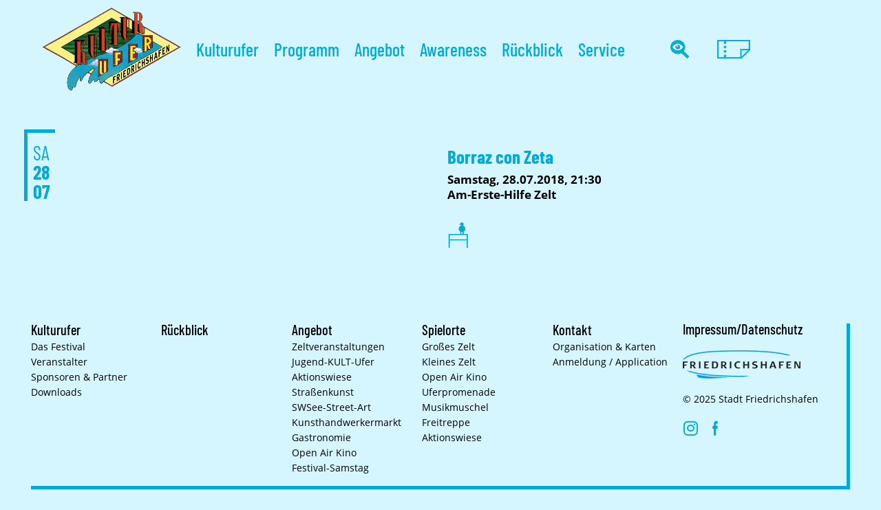

--- FILE ---
content_type: text/html; charset=UTF-8
request_url: https://kulturufer.de/borraz-con-zeta-5/
body_size: 42507
content:
<!DOCTYPE html>
<html lang="de">
<head><meta charset="UTF-8"><script>if(navigator.userAgent.match(/MSIE|Internet Explorer/i)||navigator.userAgent.match(/Trident\/7\..*?rv:11/i)){var href=document.location.href;if(!href.match(/[?&]nowprocket/)){if(href.indexOf("?")==-1){if(href.indexOf("#")==-1){document.location.href=href+"?nowprocket=1"}else{document.location.href=href.replace("#","?nowprocket=1#")}}else{if(href.indexOf("#")==-1){document.location.href=href+"&nowprocket=1"}else{document.location.href=href.replace("#","&nowprocket=1#")}}}}</script><script>(()=>{class RocketLazyLoadScripts{constructor(){this.v="2.0.4",this.userEvents=["keydown","keyup","mousedown","mouseup","mousemove","mouseover","mouseout","touchmove","touchstart","touchend","touchcancel","wheel","click","dblclick","input"],this.attributeEvents=["onblur","onclick","oncontextmenu","ondblclick","onfocus","onmousedown","onmouseenter","onmouseleave","onmousemove","onmouseout","onmouseover","onmouseup","onmousewheel","onscroll","onsubmit"]}async t(){this.i(),this.o(),/iP(ad|hone)/.test(navigator.userAgent)&&this.h(),this.u(),this.l(this),this.m(),this.k(this),this.p(this),this._(),await Promise.all([this.R(),this.L()]),this.lastBreath=Date.now(),this.S(this),this.P(),this.D(),this.O(),this.M(),await this.C(this.delayedScripts.normal),await this.C(this.delayedScripts.defer),await this.C(this.delayedScripts.async),await this.T(),await this.F(),await this.j(),await this.A(),window.dispatchEvent(new Event("rocket-allScriptsLoaded")),this.everythingLoaded=!0,this.lastTouchEnd&&await new Promise(t=>setTimeout(t,500-Date.now()+this.lastTouchEnd)),this.I(),this.H(),this.U(),this.W()}i(){this.CSPIssue=sessionStorage.getItem("rocketCSPIssue"),document.addEventListener("securitypolicyviolation",t=>{this.CSPIssue||"script-src-elem"!==t.violatedDirective||"data"!==t.blockedURI||(this.CSPIssue=!0,sessionStorage.setItem("rocketCSPIssue",!0))},{isRocket:!0})}o(){window.addEventListener("pageshow",t=>{this.persisted=t.persisted,this.realWindowLoadedFired=!0},{isRocket:!0}),window.addEventListener("pagehide",()=>{this.onFirstUserAction=null},{isRocket:!0})}h(){let t;function e(e){t=e}window.addEventListener("touchstart",e,{isRocket:!0}),window.addEventListener("touchend",function i(o){o.changedTouches[0]&&t.changedTouches[0]&&Math.abs(o.changedTouches[0].pageX-t.changedTouches[0].pageX)<10&&Math.abs(o.changedTouches[0].pageY-t.changedTouches[0].pageY)<10&&o.timeStamp-t.timeStamp<200&&(window.removeEventListener("touchstart",e,{isRocket:!0}),window.removeEventListener("touchend",i,{isRocket:!0}),"INPUT"===o.target.tagName&&"text"===o.target.type||(o.target.dispatchEvent(new TouchEvent("touchend",{target:o.target,bubbles:!0})),o.target.dispatchEvent(new MouseEvent("mouseover",{target:o.target,bubbles:!0})),o.target.dispatchEvent(new PointerEvent("click",{target:o.target,bubbles:!0,cancelable:!0,detail:1,clientX:o.changedTouches[0].clientX,clientY:o.changedTouches[0].clientY})),event.preventDefault()))},{isRocket:!0})}q(t){this.userActionTriggered||("mousemove"!==t.type||this.firstMousemoveIgnored?"keyup"===t.type||"mouseover"===t.type||"mouseout"===t.type||(this.userActionTriggered=!0,this.onFirstUserAction&&this.onFirstUserAction()):this.firstMousemoveIgnored=!0),"click"===t.type&&t.preventDefault(),t.stopPropagation(),t.stopImmediatePropagation(),"touchstart"===this.lastEvent&&"touchend"===t.type&&(this.lastTouchEnd=Date.now()),"click"===t.type&&(this.lastTouchEnd=0),this.lastEvent=t.type,t.composedPath&&t.composedPath()[0].getRootNode()instanceof ShadowRoot&&(t.rocketTarget=t.composedPath()[0]),this.savedUserEvents.push(t)}u(){this.savedUserEvents=[],this.userEventHandler=this.q.bind(this),this.userEvents.forEach(t=>window.addEventListener(t,this.userEventHandler,{passive:!1,isRocket:!0})),document.addEventListener("visibilitychange",this.userEventHandler,{isRocket:!0})}U(){this.userEvents.forEach(t=>window.removeEventListener(t,this.userEventHandler,{passive:!1,isRocket:!0})),document.removeEventListener("visibilitychange",this.userEventHandler,{isRocket:!0}),this.savedUserEvents.forEach(t=>{(t.rocketTarget||t.target).dispatchEvent(new window[t.constructor.name](t.type,t))})}m(){const t="return false",e=Array.from(this.attributeEvents,t=>"data-rocket-"+t),i="["+this.attributeEvents.join("],[")+"]",o="[data-rocket-"+this.attributeEvents.join("],[data-rocket-")+"]",s=(e,i,o)=>{o&&o!==t&&(e.setAttribute("data-rocket-"+i,o),e["rocket"+i]=new Function("event",o),e.setAttribute(i,t))};new MutationObserver(t=>{for(const n of t)"attributes"===n.type&&(n.attributeName.startsWith("data-rocket-")||this.everythingLoaded?n.attributeName.startsWith("data-rocket-")&&this.everythingLoaded&&this.N(n.target,n.attributeName.substring(12)):s(n.target,n.attributeName,n.target.getAttribute(n.attributeName))),"childList"===n.type&&n.addedNodes.forEach(t=>{if(t.nodeType===Node.ELEMENT_NODE)if(this.everythingLoaded)for(const i of[t,...t.querySelectorAll(o)])for(const t of i.getAttributeNames())e.includes(t)&&this.N(i,t.substring(12));else for(const e of[t,...t.querySelectorAll(i)])for(const t of e.getAttributeNames())this.attributeEvents.includes(t)&&s(e,t,e.getAttribute(t))})}).observe(document,{subtree:!0,childList:!0,attributeFilter:[...this.attributeEvents,...e]})}I(){this.attributeEvents.forEach(t=>{document.querySelectorAll("[data-rocket-"+t+"]").forEach(e=>{this.N(e,t)})})}N(t,e){const i=t.getAttribute("data-rocket-"+e);i&&(t.setAttribute(e,i),t.removeAttribute("data-rocket-"+e))}k(t){Object.defineProperty(HTMLElement.prototype,"onclick",{get(){return this.rocketonclick||null},set(e){this.rocketonclick=e,this.setAttribute(t.everythingLoaded?"onclick":"data-rocket-onclick","this.rocketonclick(event)")}})}S(t){function e(e,i){let o=e[i];e[i]=null,Object.defineProperty(e,i,{get:()=>o,set(s){t.everythingLoaded?o=s:e["rocket"+i]=o=s}})}e(document,"onreadystatechange"),e(window,"onload"),e(window,"onpageshow");try{Object.defineProperty(document,"readyState",{get:()=>t.rocketReadyState,set(e){t.rocketReadyState=e},configurable:!0}),document.readyState="loading"}catch(t){console.log("WPRocket DJE readyState conflict, bypassing")}}l(t){this.originalAddEventListener=EventTarget.prototype.addEventListener,this.originalRemoveEventListener=EventTarget.prototype.removeEventListener,this.savedEventListeners=[],EventTarget.prototype.addEventListener=function(e,i,o){o&&o.isRocket||!t.B(e,this)&&!t.userEvents.includes(e)||t.B(e,this)&&!t.userActionTriggered||e.startsWith("rocket-")||t.everythingLoaded?t.originalAddEventListener.call(this,e,i,o):(t.savedEventListeners.push({target:this,remove:!1,type:e,func:i,options:o}),"mouseenter"!==e&&"mouseleave"!==e||t.originalAddEventListener.call(this,e,t.savedUserEvents.push,o))},EventTarget.prototype.removeEventListener=function(e,i,o){o&&o.isRocket||!t.B(e,this)&&!t.userEvents.includes(e)||t.B(e,this)&&!t.userActionTriggered||e.startsWith("rocket-")||t.everythingLoaded?t.originalRemoveEventListener.call(this,e,i,o):t.savedEventListeners.push({target:this,remove:!0,type:e,func:i,options:o})}}J(t,e){this.savedEventListeners=this.savedEventListeners.filter(i=>{let o=i.type,s=i.target||window;return e!==o||t!==s||(this.B(o,s)&&(i.type="rocket-"+o),this.$(i),!1)})}H(){EventTarget.prototype.addEventListener=this.originalAddEventListener,EventTarget.prototype.removeEventListener=this.originalRemoveEventListener,this.savedEventListeners.forEach(t=>this.$(t))}$(t){t.remove?this.originalRemoveEventListener.call(t.target,t.type,t.func,t.options):this.originalAddEventListener.call(t.target,t.type,t.func,t.options)}p(t){let e;function i(e){return t.everythingLoaded?e:e.split(" ").map(t=>"load"===t||t.startsWith("load.")?"rocket-jquery-load":t).join(" ")}function o(o){function s(e){const s=o.fn[e];o.fn[e]=o.fn.init.prototype[e]=function(){return this[0]===window&&t.userActionTriggered&&("string"==typeof arguments[0]||arguments[0]instanceof String?arguments[0]=i(arguments[0]):"object"==typeof arguments[0]&&Object.keys(arguments[0]).forEach(t=>{const e=arguments[0][t];delete arguments[0][t],arguments[0][i(t)]=e})),s.apply(this,arguments),this}}if(o&&o.fn&&!t.allJQueries.includes(o)){const e={DOMContentLoaded:[],"rocket-DOMContentLoaded":[]};for(const t in e)document.addEventListener(t,()=>{e[t].forEach(t=>t())},{isRocket:!0});o.fn.ready=o.fn.init.prototype.ready=function(i){function s(){parseInt(o.fn.jquery)>2?setTimeout(()=>i.bind(document)(o)):i.bind(document)(o)}return"function"==typeof i&&(t.realDomReadyFired?!t.userActionTriggered||t.fauxDomReadyFired?s():e["rocket-DOMContentLoaded"].push(s):e.DOMContentLoaded.push(s)),o([])},s("on"),s("one"),s("off"),t.allJQueries.push(o)}e=o}t.allJQueries=[],o(window.jQuery),Object.defineProperty(window,"jQuery",{get:()=>e,set(t){o(t)}})}P(){const t=new Map;document.write=document.writeln=function(e){const i=document.currentScript,o=document.createRange(),s=i.parentElement;let n=t.get(i);void 0===n&&(n=i.nextSibling,t.set(i,n));const c=document.createDocumentFragment();o.setStart(c,0),c.appendChild(o.createContextualFragment(e)),s.insertBefore(c,n)}}async R(){return new Promise(t=>{this.userActionTriggered?t():this.onFirstUserAction=t})}async L(){return new Promise(t=>{document.addEventListener("DOMContentLoaded",()=>{this.realDomReadyFired=!0,t()},{isRocket:!0})})}async j(){return this.realWindowLoadedFired?Promise.resolve():new Promise(t=>{window.addEventListener("load",t,{isRocket:!0})})}M(){this.pendingScripts=[];this.scriptsMutationObserver=new MutationObserver(t=>{for(const e of t)e.addedNodes.forEach(t=>{"SCRIPT"!==t.tagName||t.noModule||t.isWPRocket||this.pendingScripts.push({script:t,promise:new Promise(e=>{const i=()=>{const i=this.pendingScripts.findIndex(e=>e.script===t);i>=0&&this.pendingScripts.splice(i,1),e()};t.addEventListener("load",i,{isRocket:!0}),t.addEventListener("error",i,{isRocket:!0}),setTimeout(i,1e3)})})})}),this.scriptsMutationObserver.observe(document,{childList:!0,subtree:!0})}async F(){await this.X(),this.pendingScripts.length?(await this.pendingScripts[0].promise,await this.F()):this.scriptsMutationObserver.disconnect()}D(){this.delayedScripts={normal:[],async:[],defer:[]},document.querySelectorAll("script[type$=rocketlazyloadscript]").forEach(t=>{t.hasAttribute("data-rocket-src")?t.hasAttribute("async")&&!1!==t.async?this.delayedScripts.async.push(t):t.hasAttribute("defer")&&!1!==t.defer||"module"===t.getAttribute("data-rocket-type")?this.delayedScripts.defer.push(t):this.delayedScripts.normal.push(t):this.delayedScripts.normal.push(t)})}async _(){await this.L();let t=[];document.querySelectorAll("script[type$=rocketlazyloadscript][data-rocket-src]").forEach(e=>{let i=e.getAttribute("data-rocket-src");if(i&&!i.startsWith("data:")){i.startsWith("//")&&(i=location.protocol+i);try{const o=new URL(i).origin;o!==location.origin&&t.push({src:o,crossOrigin:e.crossOrigin||"module"===e.getAttribute("data-rocket-type")})}catch(t){}}}),t=[...new Map(t.map(t=>[JSON.stringify(t),t])).values()],this.Y(t,"preconnect")}async G(t){if(await this.K(),!0!==t.noModule||!("noModule"in HTMLScriptElement.prototype))return new Promise(e=>{let i;function o(){(i||t).setAttribute("data-rocket-status","executed"),e()}try{if(navigator.userAgent.includes("Firefox/")||""===navigator.vendor||this.CSPIssue)i=document.createElement("script"),[...t.attributes].forEach(t=>{let e=t.nodeName;"type"!==e&&("data-rocket-type"===e&&(e="type"),"data-rocket-src"===e&&(e="src"),i.setAttribute(e,t.nodeValue))}),t.text&&(i.text=t.text),t.nonce&&(i.nonce=t.nonce),i.hasAttribute("src")?(i.addEventListener("load",o,{isRocket:!0}),i.addEventListener("error",()=>{i.setAttribute("data-rocket-status","failed-network"),e()},{isRocket:!0}),setTimeout(()=>{i.isConnected||e()},1)):(i.text=t.text,o()),i.isWPRocket=!0,t.parentNode.replaceChild(i,t);else{const i=t.getAttribute("data-rocket-type"),s=t.getAttribute("data-rocket-src");i?(t.type=i,t.removeAttribute("data-rocket-type")):t.removeAttribute("type"),t.addEventListener("load",o,{isRocket:!0}),t.addEventListener("error",i=>{this.CSPIssue&&i.target.src.startsWith("data:")?(console.log("WPRocket: CSP fallback activated"),t.removeAttribute("src"),this.G(t).then(e)):(t.setAttribute("data-rocket-status","failed-network"),e())},{isRocket:!0}),s?(t.fetchPriority="high",t.removeAttribute("data-rocket-src"),t.src=s):t.src="data:text/javascript;base64,"+window.btoa(unescape(encodeURIComponent(t.text)))}}catch(i){t.setAttribute("data-rocket-status","failed-transform"),e()}});t.setAttribute("data-rocket-status","skipped")}async C(t){const e=t.shift();return e?(e.isConnected&&await this.G(e),this.C(t)):Promise.resolve()}O(){this.Y([...this.delayedScripts.normal,...this.delayedScripts.defer,...this.delayedScripts.async],"preload")}Y(t,e){this.trash=this.trash||[];let i=!0;var o=document.createDocumentFragment();t.forEach(t=>{const s=t.getAttribute&&t.getAttribute("data-rocket-src")||t.src;if(s&&!s.startsWith("data:")){const n=document.createElement("link");n.href=s,n.rel=e,"preconnect"!==e&&(n.as="script",n.fetchPriority=i?"high":"low"),t.getAttribute&&"module"===t.getAttribute("data-rocket-type")&&(n.crossOrigin=!0),t.crossOrigin&&(n.crossOrigin=t.crossOrigin),t.integrity&&(n.integrity=t.integrity),t.nonce&&(n.nonce=t.nonce),o.appendChild(n),this.trash.push(n),i=!1}}),document.head.appendChild(o)}W(){this.trash.forEach(t=>t.remove())}async T(){try{document.readyState="interactive"}catch(t){}this.fauxDomReadyFired=!0;try{await this.K(),this.J(document,"readystatechange"),document.dispatchEvent(new Event("rocket-readystatechange")),await this.K(),document.rocketonreadystatechange&&document.rocketonreadystatechange(),await this.K(),this.J(document,"DOMContentLoaded"),document.dispatchEvent(new Event("rocket-DOMContentLoaded")),await this.K(),this.J(window,"DOMContentLoaded"),window.dispatchEvent(new Event("rocket-DOMContentLoaded"))}catch(t){console.error(t)}}async A(){try{document.readyState="complete"}catch(t){}try{await this.K(),this.J(document,"readystatechange"),document.dispatchEvent(new Event("rocket-readystatechange")),await this.K(),document.rocketonreadystatechange&&document.rocketonreadystatechange(),await this.K(),this.J(window,"load"),window.dispatchEvent(new Event("rocket-load")),await this.K(),window.rocketonload&&window.rocketonload(),await this.K(),this.allJQueries.forEach(t=>t(window).trigger("rocket-jquery-load")),await this.K(),this.J(window,"pageshow");const t=new Event("rocket-pageshow");t.persisted=this.persisted,window.dispatchEvent(t),await this.K(),window.rocketonpageshow&&window.rocketonpageshow({persisted:this.persisted})}catch(t){console.error(t)}}async K(){Date.now()-this.lastBreath>45&&(await this.X(),this.lastBreath=Date.now())}async X(){return document.hidden?new Promise(t=>setTimeout(t)):new Promise(t=>requestAnimationFrame(t))}B(t,e){return e===document&&"readystatechange"===t||(e===document&&"DOMContentLoaded"===t||(e===window&&"DOMContentLoaded"===t||(e===window&&"load"===t||e===window&&"pageshow"===t)))}static run(){(new RocketLazyLoadScripts).t()}}RocketLazyLoadScripts.run()})();</script>

<meta name="viewport" content="width=device-width, initial-scale=1">
<link rel="profile" href="http://gmpg.org/xfn/11">

<meta name='robots' content='index, follow, max-image-preview:large, max-snippet:-1, max-video-preview:-1' />
	<style>img:is([sizes="auto" i], [sizes^="auto," i]) { contain-intrinsic-size: 3000px 1500px }</style>
	
	<!-- This site is optimized with the Yoast SEO plugin v26.3 - https://yoast.com/wordpress/plugins/seo/ -->
	<title>Borraz con Zeta - Kulturufer</title>
<style id="rocket-critical-css">a,body,div,em,h1,h2,html,li,p,span,ul{border:0;font-size:100%;font-style:inherit;font-weight:inherit;margin:0;outline:0;padding:0;vertical-align:baseline}html{-webkit-text-size-adjust:100%;-ms-text-size-adjust:100%}body{margin:0}article,main,nav,section{display:block}a{background-color:transparent}a,a:visited{text-decoration:none}img{border:0}svg:not(:root){overflow:hidden}@media (min-width:544px){.ast-container{max-width:100%}}@media (min-width:768px){.ast-container{max-width:100%}}@media (min-width:992px){.ast-container{max-width:100%}}@media (min-width:1200px){.ast-container{max-width:100%}}.ast-container{margin-left:auto;margin-right:auto;padding-left:20px;padding-right:20px}.ast-container::after{content:"";display:table;clear:both}h1,h2{clear:both}h1{color:#808285;font-size:2em;line-height:1.2}h2{color:#808285;font-size:1.7em;line-height:1.3}html{box-sizing:border-box}*,:after,:before{box-sizing:inherit}body{color:#808285;background:#fff;font-style:normal}ul{margin:0 0 1.5em 3em}ul{list-style:disc}li>ul{margin-bottom:0;margin-left:1.5em}em,i{font-style:italic}img{height:auto;max-width:100%}a{color:#4169e1}.screen-reader-text{border:0;clip:rect(1px,1px,1px,1px);height:1px;margin:-1px;overflow:hidden;padding:0;position:absolute;width:1px;word-wrap:normal!important}#primary:after,#primary:before,.ast-container:after,.ast-container:before,.site-content:after,.site-content:before,.site-main:after,.site-main:before{content:"";display:table}#primary:after,.ast-container:after,.site-content:after,.site-main:after{clear:both}body{-webkit-font-smoothing:antialiased;-moz-osx-font-smoothing:grayscale}body:not(.logged-in){position:relative}#page{position:relative}a{text-decoration:none}img{vertical-align:middle}p{margin-bottom:1.75em}.site .skip-link{background-color:#f1f1f1;box-shadow:0 0 1px 1px rgba(0,0,0,.2);color:#21759b;display:block;font-family:Montserrat,"Helvetica Neue",sans-serif;font-size:14px;font-weight:700;left:-9999em;outline:0;padding:15px 23px 14px;text-decoration:none;text-transform:none;top:-9999em}body{line-height:1.85714285714286}body{background-color:#fff}#page{display:block}#primary{display:block;position:relative;float:left;width:100%}#primary{margin:4em 0}body{overflow-x:hidden}ul{box-sizing:border-box}:root{--wp--preset--font-size--normal:16px;--wp--preset--font-size--huge:42px}.screen-reader-text{border:0;clip:rect(1px,1px,1px,1px);clip-path:inset(50%);height:1px;margin:-1px;overflow:hidden;padding:0;position:absolute;width:1px;word-wrap:normal!important}@font-face{font-display:swap;font-family:eicons;src:url(https://kulturufer.de/wp-content/plugins/elementor/assets/lib/eicons/fonts/eicons.eot?5.30.0);src:url(https://kulturufer.de/wp-content/plugins/elementor/assets/lib/eicons/fonts/eicons.eot?5.30.0#iefix) format("embedded-opentype"),url(https://kulturufer.de/wp-content/plugins/elementor/assets/lib/eicons/fonts/eicons.woff2?5.30.0) format("woff2"),url(https://kulturufer.de/wp-content/plugins/elementor/assets/lib/eicons/fonts/eicons.woff?5.30.0) format("woff"),url(https://kulturufer.de/wp-content/plugins/elementor/assets/lib/eicons/fonts/eicons.ttf?5.30.0) format("truetype"),url(https://kulturufer.de/wp-content/plugins/elementor/assets/lib/eicons/fonts/eicons.svg?5.30.0#eicon) format("svg");font-weight:400;font-style:normal}[class*=" eicon-"]{display:inline-block;font-family:eicons;font-size:inherit;font-weight:400;font-style:normal;font-variant:normal;line-height:1;text-rendering:auto;-webkit-font-smoothing:antialiased;-moz-osx-font-smoothing:grayscale}.eicon-menu-bar:before{content:"\e816"}.eicon-close:before{content:"\e87f"}.elementor-screen-only,.screen-reader-text{position:absolute;top:-10000em;width:1px;height:1px;margin:-1px;padding:0;overflow:hidden;clip:rect(0,0,0,0);border:0}.elementor *,.elementor :after,.elementor :before{box-sizing:border-box}.elementor a{box-shadow:none;text-decoration:none}.elementor img{height:auto;max-width:100%;border:none;border-radius:0;box-shadow:none}.elementor-widget-wrap .elementor-element.elementor-widget__width-initial{max-width:100%}@media (max-width:1024px){.elementor-widget-wrap .elementor-element.elementor-widget-tablet__width-initial{max-width:100%}}@media (max-width:767px){.elementor-widget-wrap .elementor-element.elementor-widget-mobile__width-initial{max-width:100%}}.elementor-element{--flex-direction:initial;--flex-wrap:initial;--justify-content:initial;--align-items:initial;--align-content:initial;--gap:initial;--flex-basis:initial;--flex-grow:initial;--flex-shrink:initial;--order:initial;--align-self:initial;flex-basis:var(--flex-basis);flex-grow:var(--flex-grow);flex-shrink:var(--flex-shrink);order:var(--order);align-self:var(--align-self)}:root{--page-title-display:block}.elementor-section{position:relative}.elementor-section .elementor-container{display:flex;margin-right:auto;margin-left:auto;position:relative}@media (max-width:1024px){.elementor-section .elementor-container{flex-wrap:wrap}}.elementor-section.elementor-section-boxed>.elementor-container{max-width:1140px}.elementor-widget-wrap{position:relative;width:100%;flex-wrap:wrap;align-content:flex-start}.elementor:not(.elementor-bc-flex-widget) .elementor-widget-wrap{display:flex}.elementor-widget-wrap>.elementor-element{width:100%}.elementor-widget{position:relative}.elementor-widget:not(:last-child){margin-bottom:20px}.elementor-column{position:relative;min-height:1px;display:flex}.elementor-column-gap-default>.elementor-column>.elementor-element-populated{padding:10px}@media (min-width:768px){.elementor-column.elementor-col-20{width:20%}.elementor-column.elementor-col-50{width:50%}.elementor-column.elementor-col-100{width:100%}}@media (max-width:767px){.elementor-column{width:100%}}.elementor-grid{display:grid;grid-column-gap:var(--grid-column-gap);grid-row-gap:var(--grid-row-gap)}.elementor-grid .elementor-grid-item{min-width:0}.elementor-grid-0 .elementor-grid{display:inline-block;width:100%;word-spacing:var(--grid-column-gap);margin-bottom:calc(-1 * var(--grid-row-gap))}.elementor-grid-0 .elementor-grid .elementor-grid-item{display:inline-block;margin-bottom:var(--grid-row-gap);word-break:break-word}.elementor-icon{display:inline-block;line-height:1;color:#69727d;font-size:50px;text-align:center}.elementor-icon i,.elementor-icon svg{width:1em;height:1em;position:relative;display:block}.elementor-icon i:before,.elementor-icon svg:before{position:absolute;left:50%;transform:translateX(-50%)}.elementor-element{--swiper-theme-color:#000;--swiper-navigation-size:44px;--swiper-pagination-bullet-size:6px;--swiper-pagination-bullet-horizontal-gap:6px}@media (min-width:768px) and (max-width:1024px){.elementor .elementor-hidden-tablet{display:none}}@media (min-width:1025px) and (max-width:99999px){.elementor .elementor-hidden-desktop{display:none}}.e-contact-buttons-var-8 .e-contact-buttons__contact-icon-container{align-items:center;display:flex;grid-area:1/1/3/2}.e-contact-buttons-var-8 .e-contact-buttons__contact-title{color:var(--e-contact-buttons-contact-title-text-color);grid-area:1/2/2/3;font-size:16px;font-weight:600;line-height:24px}.e-contact-buttons-var-8 .e-contact-buttons__contact-description{color:var(--e-contact-buttons-contact-description-text-color);grid-area:2/2/3/3;font-size:12px;font-weight:300;line-height:16px}.elementor-heading-title{padding:0;margin:0;line-height:1}.elementor-widget-heading .elementor-heading-title[class*=elementor-size-]>a{color:inherit;font-size:inherit;line-height:inherit}.elementor-widget-image{text-align:center}.elementor-widget-image a{display:inline-block}.elementor-widget-image a img[src$=".svg"]{width:48px}.elementor-widget-image img{vertical-align:middle;display:inline-block}.elementor-widget-social-icons.elementor-grid-0 .elementor-widget-container{line-height:1;font-size:0}.elementor-widget-social-icons .elementor-grid{grid-column-gap:var(--grid-column-gap,5px);grid-row-gap:var(--grid-row-gap,5px);grid-template-columns:var(--grid-template-columns);justify-content:var(--justify-content,center);justify-items:var(--justify-content,center)}.elementor-icon.elementor-social-icon{font-size:var(--icon-size,25px);line-height:var(--icon-size,25px);width:calc(var(--icon-size, 25px) + 2 * var(--icon-padding, .5em));height:calc(var(--icon-size, 25px) + 2 * var(--icon-padding, .5em))}.elementor-social-icon{--e-social-icon-icon-color:#fff;display:inline-flex;background-color:#69727d;align-items:center;justify-content:center;text-align:center}.elementor-social-icon i{color:var(--e-social-icon-icon-color)}.elementor-social-icon svg{fill:var(--e-social-icon-icon-color)}.elementor-social-icon:last-child{margin:0}.elementor-social-icon-instagram{background-color:#262626}.elementor-column .elementor-spacer-inner{height:var(--spacer-size)}:root{--swiper-theme-color:#007aff}:root{--swiper-navigation-size:44px}.elementor-kit-10806{--e-global-color-primary:#00A9D6;--e-global-color-secondary:#000000;--e-global-color-text:#000000;--e-global-color-accent:#61CE70;--e-global-color-e9044f7:#00A9D6;--e-global-color-ee47709:#D5F6FF;--e-global-typography-primary-font-weight:600;--e-global-typography-secondary-font-weight:400;--e-global-typography-text-font-weight:400;--e-global-typography-accent-font-weight:500}.elementor-section.elementor-section-boxed>.elementor-container{max-width:1180px}.elementor-widget:not(:last-child){margin-block-end:20px}.elementor-element{--widgets-spacing:20px 20px}@media (max-width:1024px){.elementor-section.elementor-section-boxed>.elementor-container{max-width:1024px}}@media (max-width:767px){.elementor-section.elementor-section-boxed>.elementor-container{max-width:767px}}.elementor-location-footer:before,.elementor-location-header:before{content:"";display:table;clear:both}.elementor-item:after,.elementor-item:before{display:block;position:absolute}.elementor-item:not(:hover):not(:focus):not(.elementor-item-active):not(.highlighted):after,.elementor-item:not(:hover):not(:focus):not(.elementor-item-active):not(.highlighted):before{opacity:0}.elementor-nav-menu--main .elementor-nav-menu a{padding:13px 20px}.elementor-nav-menu--main .elementor-nav-menu ul{position:absolute;width:12em;border-width:0;border-style:solid;padding:0}.elementor-nav-menu--layout-horizontal{display:flex}.elementor-nav-menu--layout-horizontal .elementor-nav-menu{display:flex;flex-wrap:wrap}.elementor-nav-menu--layout-horizontal .elementor-nav-menu a{white-space:nowrap;flex-grow:1}.elementor-nav-menu--layout-horizontal .elementor-nav-menu>li{display:flex}.elementor-nav-menu--layout-horizontal .elementor-nav-menu>li ul{top:100%!important}.elementor-nav-menu--layout-horizontal .elementor-nav-menu>li:not(:first-child)>a{margin-inline-start:var(--e-nav-menu-horizontal-menu-item-margin)}.elementor-nav-menu--layout-horizontal .elementor-nav-menu>li:not(:first-child)>ul{left:var(--e-nav-menu-horizontal-menu-item-margin)!important}.elementor-nav-menu--layout-horizontal .elementor-nav-menu>li:not(:last-child)>a{margin-inline-end:var(--e-nav-menu-horizontal-menu-item-margin)}.elementor-nav-menu--layout-horizontal .elementor-nav-menu>li:not(:last-child):after{content:var(--e-nav-menu-divider-content,none);height:var(--e-nav-menu-divider-height,35%);border-left:var(--e-nav-menu-divider-width,2px) var(--e-nav-menu-divider-style,solid) var(--e-nav-menu-divider-color,#000);border-bottom-color:var(--e-nav-menu-divider-color,#000);border-right-color:var(--e-nav-menu-divider-color,#000);border-top-color:var(--e-nav-menu-divider-color,#000);align-self:center}.elementor-nav-menu__align-start .elementor-nav-menu{margin-inline-end:auto;justify-content:flex-start}.elementor-widget-nav-menu .elementor-widget-container{display:flex;flex-direction:column}.elementor-nav-menu{position:relative;z-index:2}.elementor-nav-menu:after{content:" ";display:block;height:0;font:0/0 serif;clear:both;visibility:hidden;overflow:hidden}.elementor-nav-menu,.elementor-nav-menu li,.elementor-nav-menu ul{display:block;list-style:none;margin:0;padding:0;line-height:normal}.elementor-nav-menu ul{display:none}.elementor-nav-menu a,.elementor-nav-menu li{position:relative}.elementor-nav-menu li{border-width:0}.elementor-nav-menu a{display:flex;align-items:center}.elementor-nav-menu a{padding:10px 20px;line-height:20px}.elementor-menu-toggle{display:flex;align-items:center;justify-content:center;font-size:var(--nav-menu-icon-size,22px);padding:.25em;border:0 solid;border-radius:3px;background-color:rgba(0,0,0,.05);color:#33373d}.elementor-menu-toggle:not(.elementor-active) .elementor-menu-toggle__icon--close{display:none}.elementor-nav-menu--dropdown{background-color:#fff;font-size:13px}.elementor-nav-menu--dropdown.elementor-nav-menu__container{margin-top:10px;transform-origin:top;overflow-y:auto;overflow-x:hidden}.elementor-nav-menu--dropdown.elementor-nav-menu__container .elementor-sub-item{font-size:.85em}.elementor-nav-menu--dropdown a{color:#33373d}ul.elementor-nav-menu--dropdown a{text-shadow:none;border-inline-start:8px solid transparent}.elementor-nav-menu__text-align-center .elementor-nav-menu--dropdown .elementor-nav-menu a{justify-content:center}.elementor-nav-menu--toggle{--menu-height:100vh}.elementor-nav-menu--toggle .elementor-menu-toggle:not(.elementor-active)+.elementor-nav-menu__container{transform:scaleY(0);max-height:0;overflow:hidden}.elementor-nav-menu--stretch .elementor-nav-menu__container.elementor-nav-menu--dropdown{position:absolute;z-index:9997}@media (max-width:1024px){.elementor-nav-menu--dropdown-tablet .elementor-nav-menu--main{display:none}}@media (min-width:1025px){.elementor-nav-menu--dropdown-tablet .elementor-menu-toggle,.elementor-nav-menu--dropdown-tablet .elementor-nav-menu--dropdown{display:none}.elementor-nav-menu--dropdown-tablet nav.elementor-nav-menu--dropdown.elementor-nav-menu__container{overflow-y:hidden}}.elementor-10934 .elementor-element.elementor-element-8c23a3c>.elementor-container>.elementor-column>.elementor-widget-wrap{align-content:flex-start;align-items:flex-start}.elementor-10934 .elementor-element.elementor-element-a564839.elementor-column.elementor-element[data-element_type="column"]>.elementor-widget-wrap.elementor-element-populated{align-content:center;align-items:center}.elementor-10934 .elementor-element.elementor-element-a564839.elementor-column>.elementor-widget-wrap{justify-content:flex-end}.elementor-10934 .elementor-element.elementor-element-a564839>.elementor-element-populated{margin:0px 0px 0px 0px;--e-column-margin-right:0px;--e-column-margin-left:0px;padding:0px 0px 0px 0px}.elementor-10934 .elementor-element.elementor-element-67ca6a7 .elementor-menu-toggle{margin-left:auto;background-color:#00000000}.elementor-10934 .elementor-element.elementor-element-67ca6a7 .elementor-nav-menu .elementor-item{font-size:26px;font-weight:500;text-decoration:none}.elementor-10934 .elementor-element.elementor-element-67ca6a7 .elementor-nav-menu--main .elementor-item{color:#00aad7;fill:#00aad7;padding-left:14px;padding-right:14px}.elementor-10934 .elementor-element.elementor-element-67ca6a7 .elementor-nav-menu--dropdown a,.elementor-10934 .elementor-element.elementor-element-67ca6a7 .elementor-menu-toggle{color:#00aad7}.elementor-10934 .elementor-element.elementor-element-67ca6a7 .elementor-nav-menu--dropdown{background-color:#FFFFFF}.elementor-10934 .elementor-element.elementor-element-67ca6a7 .elementor-nav-menu--dropdown .elementor-item,.elementor-10934 .elementor-element.elementor-element-67ca6a7 .elementor-nav-menu--dropdown .elementor-sub-item{font-size:20px;text-transform:none;font-style:normal;text-decoration:none}.elementor-10934 .elementor-element.elementor-element-67ca6a7 .elementor-nav-menu--main .elementor-nav-menu--dropdown,.elementor-10934 .elementor-element.elementor-element-67ca6a7 .elementor-nav-menu__container.elementor-nav-menu--dropdown{box-shadow:5px 5px 6px 0px rgba(0,0,0,0.5)}.elementor-10934 .elementor-element.elementor-element-67ca6a7 .elementor-nav-menu--dropdown a{padding-left:0px;padding-right:0px;padding-top:8px;padding-bottom:8px}.elementor-10934 .elementor-element.elementor-element-67ca6a7>.elementor-widget-container{margin:0px 0px 0px 0px;padding:0px 0px 0px 0px}.elementor-10934 .elementor-element.elementor-element-67ca6a7{width:var(--container-widget-width, 101.75% );max-width:101.75%;--container-widget-width:101.75%;--container-widget-flex-grow:0}.elementor-10934 .elementor-element.elementor-element-188937b.elementor-column.elementor-element[data-element_type="column"]>.elementor-widget-wrap.elementor-element-populated{align-content:center;align-items:center}.elementor-10934 .elementor-element.elementor-element-9e64da8{text-align:center}.elementor-10934 .elementor-element.elementor-element-9e64da8 img{max-width:70%}.elementor-10934 .elementor-element.elementor-element-a22f2da.elementor-column.elementor-element[data-element_type="column"]>.elementor-widget-wrap.elementor-element-populated{align-content:center;align-items:center}.elementor-10934 .elementor-element.elementor-element-583d28c{text-align:right}.elementor-10934 .elementor-element.elementor-element-583d28c img{max-width:90%}.elementor-10934 .elementor-element.elementor-element-70dda84.elementor-column.elementor-element[data-element_type="column"]>.elementor-widget-wrap.elementor-element-populated{align-content:center;align-items:center}.elementor-10934 .elementor-element.elementor-global-13249 img{width:100%}.elementor-10934 .elementor-element.elementor-global-13249{width:var(--container-widget-width, 105.034% );max-width:105.034%;--container-widget-width:105.034%;--container-widget-flex-grow:0}@media (max-width:1024px){.elementor-10934 .elementor-element.elementor-global-13249{width:var(--container-widget-width, 105px );max-width:105px;--container-widget-width:105px;--container-widget-flex-grow:0}}@media (min-width:768px){.elementor-10934 .elementor-element.elementor-element-a564839{width:59.371%}.elementor-10934 .elementor-element.elementor-element-188937b{width:10%}.elementor-10934 .elementor-element.elementor-element-a22f2da{width:8.628%}.elementor-10934 .elementor-element.elementor-element-70dda84{width:2.001%}}@media (max-width:1024px) and (min-width:768px){.elementor-10934 .elementor-element.elementor-element-9157aac{width:25%}.elementor-10934 .elementor-element.elementor-element-a564839{width:54%}.elementor-10934 .elementor-element.elementor-element-188937b{width:10%}.elementor-10934 .elementor-element.elementor-element-a22f2da{width:10%}.elementor-10934 .elementor-element.elementor-element-70dda84{width:15%}}@media (max-width:767px){.elementor-10934 .elementor-element.elementor-element-a564839{width:30%}.elementor-10934 .elementor-element.elementor-element-a564839.elementor-column.elementor-element[data-element_type="column"]>.elementor-widget-wrap.elementor-element-populated{align-content:center;align-items:center}.elementor-10934 .elementor-element.elementor-element-a564839.elementor-column>.elementor-widget-wrap{justify-content:flex-start}.elementor-10934 .elementor-element.elementor-element-67ca6a7 .elementor-nav-menu--dropdown a{padding-top:10px;padding-bottom:10px}.elementor-10934 .elementor-element.elementor-element-67ca6a7>.elementor-widget-container{margin:30px 0px 0px 0px}.elementor-10934 .elementor-element.elementor-element-67ca6a7{width:var(--container-widget-width, 108px );max-width:108px;--container-widget-width:108px;--container-widget-flex-grow:0}.elementor-10934 .elementor-element.elementor-element-188937b{width:20%}.elementor-10934 .elementor-element.elementor-element-188937b.elementor-column.elementor-element[data-element_type="column"]>.elementor-widget-wrap.elementor-element-populated{align-content:center;align-items:center}.elementor-10934 .elementor-element.elementor-element-9e64da8 img{max-width:60%}.elementor-10934 .elementor-element.elementor-element-9e64da8>.elementor-widget-container{margin:20px 0px 0px 0px}.elementor-10934 .elementor-element.elementor-element-9e64da8{width:var(--container-widget-width, 72.594px );max-width:72.594px;--container-widget-width:72.594px;--container-widget-flex-grow:0}.elementor-10934 .elementor-element.elementor-element-a22f2da{width:20%}.elementor-10934 .elementor-element.elementor-element-a22f2da.elementor-column.elementor-element[data-element_type="column"]>.elementor-widget-wrap.elementor-element-populated{align-content:center;align-items:center}.elementor-10934 .elementor-element.elementor-element-a22f2da.elementor-column>.elementor-widget-wrap{justify-content:space-between}.elementor-10934 .elementor-element.elementor-element-583d28c>.elementor-widget-container{margin:20px 0px 0px 0px}.elementor-10934 .elementor-element.elementor-element-70dda84{width:28%}.elementor-10934 .elementor-element.elementor-element-70dda84.elementor-column.elementor-element[data-element_type="column"]>.elementor-widget-wrap.elementor-element-populated{align-content:center;align-items:center}.elementor-10934 .elementor-element.elementor-element-70dda84.elementor-column>.elementor-widget-wrap{justify-content:center}.elementor-10934 .elementor-element.elementor-element-70dda84>.elementor-element-populated{padding:0px 0px 0px 0px}.elementor-10934 .elementor-element.elementor-global-13249{width:var(--container-widget-width, 78.132% );max-width:78.132%;--container-widget-width:78.132%;--container-widget-flex-grow:0}}.elementor-10934 .elementor-element.elementor-global-13249{display:none}.elementor-13323 .elementor-element.elementor-element-e5d8fef{--spacer-size:20px}.elementor-13323 .elementor-element.elementor-element-44e97c1>.elementor-container{max-width:1190px}.elementor-13323 .elementor-element.elementor-element-1bd30ad>.elementor-widget-wrap>.elementor-widget:not(.elementor-widget__width-auto):not(.elementor-widget__width-initial):not(:last-child):not(.elementor-absolute){margin-bottom:13px}.elementor-13323 .elementor-element.elementor-element-1bd30ad>.elementor-element-populated{margin:0px 0px 0px 0px;--e-column-margin-right:0px;--e-column-margin-left:0px;padding:0px 0px 0px 0px}.elementor-13323 .elementor-element.elementor-element-61191f9 .elementor-heading-title{color:var(--e-global-color-secondary);font-size:1.35rem;font-weight:500;line-height:0.8em}.elementor-13323 .elementor-element.elementor-element-61191f9>.elementor-widget-container{margin:0px 0px 0px 0px;padding:0px 0px 0px 0px}.elementor-13323 .elementor-element.elementor-element-abc66b7>.elementor-container>.elementor-column>.elementor-widget-wrap{align-content:center;align-items:center}.elementor-13323 .elementor-element.elementor-element-7cc1314>.elementor-element-populated{margin:0px 0px 0px 0px;--e-column-margin-right:0px;--e-column-margin-left:0px;padding:10px 0px 0px 0px}.elementor-13323 .elementor-element.elementor-element-f278476{--spacer-size:10px}.elementor-13323 .elementor-element.elementor-element-677a47c .elementor-heading-title{font-size:14px;font-weight:400}.elementor-13323 .elementor-element.elementor-element-caaef6e .elementor-repeater-item-ad97675.elementor-social-icon{background-color:#FFFFFF00}.elementor-13323 .elementor-element.elementor-element-caaef6e .elementor-repeater-item-c983ac5.elementor-social-icon{background-color:#FFFFFF00}.elementor-13323 .elementor-element.elementor-element-caaef6e{--grid-template-columns:repeat(0, auto);--icon-size:24px;--grid-column-gap:8px;--grid-row-gap:0px}.elementor-13323 .elementor-element.elementor-element-caaef6e .elementor-widget-container{text-align:left}.elementor-13323 .elementor-element.elementor-element-caaef6e .elementor-social-icon{background-color:#FFFFFF00;--icon-padding:0em}.elementor-13323 .elementor-element.elementor-element-caaef6e .elementor-social-icon i{color:#00A9D6}.elementor-13323 .elementor-element.elementor-element-caaef6e .elementor-social-icon svg{fill:#00A9D6}.elementor-13323 .elementor-element.elementor-element-caaef6e>.elementor-widget-container{margin:10px 0px 0px 0px;padding:0px 0px 0px 0px}.elementor-13323 .elementor-element.elementor-element-b22f52b .elementor-heading-title{color:var(--e-global-color-ee47709)}@media (max-width:767px){.elementor-13323 .elementor-element.elementor-element-61191f9>.elementor-widget-container{margin:-19px 0px 0px 170px}.elementor-13323 .elementor-element.elementor-element-7cc1314{width:60%}.elementor-13323 .elementor-element.elementor-element-32e535c{text-align:left}.elementor-13323 .elementor-element.elementor-element-32e535c img{max-width:70%}.elementor-13323 .elementor-element.elementor-element-76f0e07{width:40%}.elementor-13323 .elementor-element.elementor-element-caaef6e .elementor-social-icon{--icon-padding:0em}.elementor-13323 .elementor-element.elementor-element-caaef6e{--grid-column-gap:6px}}@media (min-width:768px){.elementor-13323 .elementor-element.elementor-element-c20a065{width:79.915%}.elementor-13323 .elementor-element.elementor-element-1bd30ad{width:20.085%}.elementor-13323 .elementor-element.elementor-element-7cc1314{width:56.78%}.elementor-13323 .elementor-element.elementor-element-76f0e07{width:43.338%}}:root{--blue:#007bff;--indigo:#6610f2;--purple:#6f42c1;--pink:#e83e8c;--red:#dc3545;--orange:#fd7e14;--yellow:#ffc107;--green:#28a745;--teal:#20c997;--cyan:#17a2b8;--white:#fff;--gray:#6c757d;--gray-dark:#343a40;--primary:#007bff;--secondary:#6c757d;--success:#28a745;--info:#17a2b8;--warning:#ffc107;--danger:#dc3545;--light:#f8f9fa;--dark:#343a40;--breakpoint-xs:0;--breakpoint-sm:576px;--breakpoint-md:768px;--breakpoint-lg:992px;--breakpoint-xl:1200px;--font-family-sans-serif:-apple-system,BlinkMacSystemFont,"Segoe UI",Roboto,"Helvetica Neue",Arial,sans-serif,"Apple Color Emoji","Segoe UI Emoji","Segoe UI Symbol";--font-family-monospace:SFMono-Regular,Menlo,Monaco,Consolas,"Liberation Mono","Courier New",monospace}*,::after,::before{box-sizing:border-box}html{font-family:sans-serif;line-height:1.15;-webkit-text-size-adjust:100%;-ms-text-size-adjust:100%;-ms-overflow-style:scrollbar}@-ms-viewport{width:device-width}article,main,nav,section{display:block}body{margin:0;font-family:-apple-system,BlinkMacSystemFont,"Segoe UI",Roboto,"Helvetica Neue",Arial,sans-serif,"Apple Color Emoji","Segoe UI Emoji","Segoe UI Symbol";font-size:1rem;font-weight:400;line-height:1.5;color:#212529;text-align:left;background-color:#fff}h1,h2{margin-top:0;margin-bottom:.5rem}p{margin-top:0;margin-bottom:1rem}ul{margin-top:0;margin-bottom:1rem}ul ul{margin-bottom:0}a{color:#007bff;text-decoration:none;background-color:transparent;-webkit-text-decoration-skip:objects}img{vertical-align:middle;border-style:none}svg:not(:root){overflow:hidden}::-webkit-file-upload-button{font:inherit;-webkit-appearance:button}h1,h2{margin-bottom:.5rem;font-family:inherit;font-weight:500;line-height:1.2;color:inherit}h1{font-size:2.5rem}h2{font-size:2rem}.row{display:-webkit-box;display:-ms-flexbox;display:flex;-ms-flex-wrap:wrap;flex-wrap:wrap;margin-right:-15px;margin-left:-15px}.col-lg-5,.col-lg-6,.col-xl-1{position:relative;width:100%;min-height:1px;padding-right:15px;padding-left:15px}@media (min-width:992px){.col-lg-5{-webkit-box-flex:0;-ms-flex:0 0 41.666667%;flex:0 0 41.666667%;max-width:41.666667%}.col-lg-6{-webkit-box-flex:0;-ms-flex:0 0 50%;flex:0 0 50%;max-width:50%}}@media (min-width:1200px){.col-xl-1{-webkit-box-flex:0;-ms-flex:0 0 8.333333%;flex:0 0 8.333333%;max-width:8.333333%}}@font-face{font-display:swap;font-family:'Barlow Condensed';font-style:normal;font-weight:400;src:url(https://kulturufer.de/wp-content/themes/kulturufer/fonts/barlow-condensed-v12-latin-regular.woff2) format('woff2'),url(https://kulturufer.de/wp-content/themes/kulturufer/fonts/barlow-condensed-v12-latin-regular.woff) format('woff')}@font-face{font-display:swap;font-family:'Barlow Condensed';font-style:normal;font-weight:500;src:url(https://kulturufer.de/wp-content/themes/kulturufer/fonts/barlow-condensed-v12-latin-500.woff2) format('woff2'),url(https://kulturufer.de/wp-content/themes/kulturufer/fonts/barlow-condensed-v12-latin-500.woff) format('woff')}@font-face{font-display:swap;font-family:'Barlow Condensed';font-style:normal;font-weight:700;src:url(https://kulturufer.de/wp-content/themes/kulturufer/fonts/barlow-condensed-v12-latin-700.woff2) format('woff2'),url(https://kulturufer.de/wp-content/themes/kulturufer/fonts/barlow-condensed-v12-latin-700.woff) format('woff')}@font-face{font-display:swap;font-family:'Open Sans';font-style:normal;font-weight:400;src:url(https://kulturufer.de/wp-content/themes/kulturufer/fonts/open-sans-v15-latin-regular.eot);src:local('Open Sans Regular'),local('OpenSans-Regular'),url(https://kulturufer.de/wp-content/themes/kulturufer/fonts/open-sans-v15-latin-regular.eot?#iefix) format('embedded-opentype'),url(https://kulturufer.de/wp-content/themes/kulturufer/fonts/open-sans-v15-latin-regular.woff2) format('woff2'),url(https://kulturufer.de/wp-content/themes/kulturufer/fonts/open-sans-v15-latin-regular.woff) format('woff'),url(https://kulturufer.de/wp-content/themes/kulturufer/fonts/open-sans-v15-latin-regular.ttf) format('truetype'),url(https://kulturufer.de/wp-content/themes/kulturufer/fonts/open-sans-v15-latin-regular.svg#OpenSans) format('svg')}@font-face{font-display:swap;font-family:'Open Sans';font-style:normal;font-weight:700;src:url(https://kulturufer.de/wp-content/themes/kulturufer/fonts/open-sans-v15-latin-700.eot);src:local('Open Sans Bold'),local('OpenSans-Bold'),url(https://kulturufer.de/wp-content/themes/kulturufer/fonts/open-sans-v15-latin-700.eot?#iefix) format('embedded-opentype'),url(https://kulturufer.de/wp-content/themes/kulturufer/fonts/open-sans-v15-latin-700.woff2) format('woff2'),url(https://kulturufer.de/wp-content/themes/kulturufer/fonts/open-sans-v15-latin-700.woff) format('woff'),url(https://kulturufer.de/wp-content/themes/kulturufer/fonts/open-sans-v15-latin-700.ttf) format('truetype'),url(https://kulturufer.de/wp-content/themes/kulturufer/fonts/open-sans-v15-latin-700.svg#OpenSans) format('svg')}body,h1,h2,:root{--e-global-color-astglobalcolor0:#0170B9;--e-global-color-astglobalcolor1:#3a3a3a;--e-global-color-astglobalcolor2:#3a3a3a;--e-global-color-astglobalcolor3:#000000 !important;--e-global-color-astglobalcolor4:#F5F5F5;--e-global-color-astglobalcolor5:#FFFFFF;--e-global-color-astglobalcolor6:#E5E5E5;--e-global-color-astglobalcolor7:#424242;--e-global-color-astglobalcolor8:#000000;--ast-global-color-0:#0170B9;--ast-global-color-1:#3a3a3a;--ast-global-color-2:#3a3a3a;--ast-global-color-3:#000000;--ast-global-color-4:#F5F5F5;--ast-global-color-5:#FFFFFF;--ast-global-color-6:#E5E5E5;--ast-global-color-7:#424242;--ast-global-color-8:#000000}body{font-family:"Open Sans";font-size:15px;color:black}a,a:link{color:black}.mainmenu,.mainmenu a{font-family:'Barlow Condensed';font-weight:300;font-style:normal}.barlow{font-family:'Barlow Condensed'}h1,h2{font-family:"Barlow Condensed"}h1{color:#00AAD7!important;font-size:300%;font-weight:700;line-height:1.2em}h2,.single h2{color:#00AAD7!important;font-size:180%;font-weight:400;line-height:1.1em}.single h1{font-size:180%;line-height:1.1em;margin-bottom:0px}article p{font-family:"Open Sans";line-height:1.5em;margin-bottom:4px}em{font-weight:700;font-size:110%;font-style:normal}#primary{margin-top:0}a:link,a:visited{color:#00AAD7}.ku-event{background:white;border-right:5px solid #00AAD7;border-bottom:5px solid #00AAD7;width:45px;display:inline-block;padding-bottom:10px;margin-left:22px}.ku-datetime{font-family:"Barlow Condensed";color:#00AAD7;font-size:200%;line-height:1em;font-weight:bold;text-align:left}.ku-datetime .ku-weekday{text-transform:uppercase;font-weight:normal}.ku-event-row{margin-top:60px;line-height:2em}.ku-event-row .icon{margin-right:10px;height:40px;float:left}.ku-event-row .ku-event{background:transparent;border:none;border-left:5px solid #00AAD7;border-top:5px solid #00AAD7;padding-bottom:0;margin-left:0;padding-top:15px}.ku-event-row .ku-datetime{color:#00AAD7;font-size:190%;line-height:1em;text-align:center;font-weight:bold;text-align:center}#footer>.elementor-container{padding-bottom:20px;margin-bottom:30px;border-right:5px solid #00AAD7;border-bottom:5px solid #00AAD7}.footer-navigation ul{list-style-type:none;padding:0;margin:0}.footer-navigation ul>li{display:block;float:left;margin-right:2%;width:18%}.footer-navigation ul>li li{width:100%}.footer-navigation ul>li li a{line-height:0.6em}.footer-navigation ul>li>a{font-size:1.35rem;font-weight:500;color:black;font-family:"Barlow Condensed";line-height:16px}.footer-navigation .sub-menu li{display:block;float:none}.footer-navigation .sub-menu li a{font-weight:400;font-size:90%;font-family:'Open Sans';color:black}.ku-event-row .ku-event{margin-top:-25px}@media only screen and (max-width:1024px){#footer>.elementor-container{margin-left:28px}.footer-navigation ul>li{width:20%;margin-right:5%}.top-shop img{width:46%}}@media only screen and (max-width:786px){.ku-event{margin:3px}#footer>.elementor-container{margin-left:28px}.footer-navigation ul>li{width:45%;margin-right:5%}ul.sub-menu{margin-bottom:20px}.top-shop img{width:60%}}@media only screen and (max-width:440px){.elementor-element .elementor-widget-container{margin:0px 10px}.ku-event{margin-left:0px;margin-right:11px;margin-bottom:10px}#footer>.elementor-container{margin-left:28px}.footer-navigation ul>li{width:45%;margin-right:5%}ul.sub-menu{margin-bottom:20px}#menu-footer-menu .sub-menu{display:none}.top-navigation{width:50%}.top-navigation div,.elementor-nav-menu--dropdown.elementor-nav-menu__container{width:100%}.top-search{width:35%}.top-navigation div,.top-search div,.top-shop div{align-items:flex-start!important}.top-shop{width:15%}.top-shop img{width:100%!important}}.col-lg-5,.col-lg-6,.col-xl-1{padding:10px 10px}@media only screen and (max-width:440px){.ku-event{margin-right:3px!important}.col-lg-5,.col-lg-6,.col-xl-1{padding:8px 6px}}.svglink a{width:100%;height:auto}@font-face{font-family:'Font Awesome 5 Brands';font-style:normal;font-weight:400;font-display:swap;src:url(https://kulturufer.de/wp-content/themes/kulturufer/fonts/fa-brands-400.eot);src:url(https://kulturufer.de/wp-content/themes/kulturufer/fonts/fa-brands-400.eot?#iefix) format("embedded-opentype"),url(https://kulturufer.de/wp-content/themes/kulturufer/fonts/fa-brands-400.woff2) format("woff2"),url(https://kulturufer.de/wp-content/themes/kulturufer/fonts/fa-brands-400.woff) format("woff"),url(https://kulturufer.de/wp-content/themes/kulturufer/fonts/fa-brands-400.ttf) format("truetype"),url(https://kulturufer.de/wp-content/themes/kulturufer/fonts/fa-brands-400.svg#fontawesome) format("svg")}.fab{font-family:'Font Awesome 5 Brands';font-weight:400}body{background-color:var(--e-global-color-ee47709)}.fab{-moz-osx-font-smoothing:grayscale;-webkit-font-smoothing:antialiased;display:inline-block;font-style:normal;font-variant:normal;text-rendering:auto;line-height:1}.fa-instagram:before{content:"\f16d"}@font-face{font-family:"Font Awesome 5 Brands";font-style:normal;font-weight:400;font-display:swap;src:url(https://kulturufer.de/wp-content/plugins/elementor/assets/lib/font-awesome/webfonts/fa-brands-400.eot);src:url(https://kulturufer.de/wp-content/plugins/elementor/assets/lib/font-awesome/webfonts/fa-brands-400.eot?#iefix) format("embedded-opentype"),url(https://kulturufer.de/wp-content/plugins/elementor/assets/lib/font-awesome/webfonts/fa-brands-400.woff2) format("woff2"),url(https://kulturufer.de/wp-content/plugins/elementor/assets/lib/font-awesome/webfonts/fa-brands-400.woff) format("woff"),url(https://kulturufer.de/wp-content/plugins/elementor/assets/lib/font-awesome/webfonts/fa-brands-400.ttf) format("truetype"),url(https://kulturufer.de/wp-content/plugins/elementor/assets/lib/font-awesome/webfonts/fa-brands-400.svg#fontawesome) format("svg")}.fab{font-family:"Font Awesome 5 Brands";font-weight:400}</style>
	<link rel="canonical" href="https://kulturufer.de/borraz-con-zeta-5/" />
	<meta property="og:locale" content="de_DE" />
	<meta property="og:type" content="article" />
	<meta property="og:title" content="Borraz con Zeta - Kulturufer" />
	<meta property="og:url" content="https://kulturufer.de/borraz-con-zeta-5/" />
	<meta property="og:site_name" content="Kulturufer" />
	<meta property="article:published_time" content="2018-07-28T19:30:31+00:00" />
	<meta name="author" content="wittig" />
	<meta name="twitter:card" content="summary_large_image" />
	<meta name="twitter:label1" content="Verfasst von" />
	<meta name="twitter:data1" content="wittig" />
	<script type="application/ld+json" class="yoast-schema-graph">{"@context":"https://schema.org","@graph":[{"@type":"Article","@id":"https://kulturufer.de/borraz-con-zeta-5/#article","isPartOf":{"@id":"https://kulturufer.de/borraz-con-zeta-5/"},"author":{"name":"wittig","@id":"https://kulturufer.de/#/schema/person/324a74790c71a9987d65b167c53fc430"},"headline":"Borraz con&nbsp;Zeta","datePublished":"2018-07-28T19:30:31+00:00","mainEntityOfPage":{"@id":"https://kulturufer.de/borraz-con-zeta-5/"},"wordCount":3,"publisher":{"@id":"https://kulturufer.de/#organization"},"keywords":["Straßenkünstler"],"articleSection":["Straßenkünstler"],"inLanguage":"de"},{"@type":"WebPage","@id":"https://kulturufer.de/borraz-con-zeta-5/","url":"https://kulturufer.de/borraz-con-zeta-5/","name":"Borraz con Zeta - Kulturufer","isPartOf":{"@id":"https://kulturufer.de/#website"},"datePublished":"2018-07-28T19:30:31+00:00","breadcrumb":{"@id":"https://kulturufer.de/borraz-con-zeta-5/#breadcrumb"},"inLanguage":"de","potentialAction":[{"@type":"ReadAction","target":["https://kulturufer.de/borraz-con-zeta-5/"]}]},{"@type":"BreadcrumbList","@id":"https://kulturufer.de/borraz-con-zeta-5/#breadcrumb","itemListElement":[{"@type":"ListItem","position":1,"name":"Startseite","item":"https://kulturufer.de/"},{"@type":"ListItem","position":2,"name":"Borraz con&nbsp;Zeta"}]},{"@type":"WebSite","@id":"https://kulturufer.de/#website","url":"https://kulturufer.de/","name":"Kulturufer","description":"Friedrichshafen","publisher":{"@id":"https://kulturufer.de/#organization"},"potentialAction":[{"@type":"SearchAction","target":{"@type":"EntryPoint","urlTemplate":"https://kulturufer.de/?s={search_term_string}"},"query-input":{"@type":"PropertyValueSpecification","valueRequired":true,"valueName":"search_term_string"}}],"inLanguage":"de"},{"@type":"Organization","@id":"https://kulturufer.de/#organization","name":"Kulturufer","url":"https://kulturufer.de/","logo":{"@type":"ImageObject","inLanguage":"de","@id":"https://kulturufer.de/#/schema/logo/image/","url":"https://kulturufer.de/wp-content/uploads/2018/03/ku_logo.png","contentUrl":"https://kulturufer.de/wp-content/uploads/2018/03/ku_logo.png","width":400,"height":241,"caption":"Kulturufer"},"image":{"@id":"https://kulturufer.de/#/schema/logo/image/"}},{"@type":"Person","@id":"https://kulturufer.de/#/schema/person/324a74790c71a9987d65b167c53fc430","name":"wittig","image":{"@type":"ImageObject","inLanguage":"de","@id":"https://kulturufer.de/#/schema/person/image/","url":"https://secure.gravatar.com/avatar/335678aa7c72ad6703aab2af9d761a68fb63d9499855db04a4a5e851f050e92b?s=96&d=mm&r=g","contentUrl":"https://secure.gravatar.com/avatar/335678aa7c72ad6703aab2af9d761a68fb63d9499855db04a4a5e851f050e92b?s=96&d=mm&r=g","caption":"wittig"}}]}</script>
	<!-- / Yoast SEO plugin. -->



<link rel="alternate" type="application/rss+xml" title="Kulturufer &raquo; Feed" href="https://kulturufer.de/feed/" />
<link rel='preload'  href='https://kulturufer.de/wp-content/themes/astra/assets/css/minified/style.min.css?ver=4.11.15' data-rocket-async="style" as="style" onload="this.onload=null;this.rel='stylesheet'" onerror="this.removeAttribute('data-rocket-async')"  media='all' />
<style id='astra-theme-css-inline-css'>
.ast-no-sidebar .entry-content .alignfull {margin-left: calc( -50vw + 50%);margin-right: calc( -50vw + 50%);max-width: 100vw;width: 100vw;}.ast-no-sidebar .entry-content .alignwide {margin-left: calc(-41vw + 50%);margin-right: calc(-41vw + 50%);max-width: unset;width: unset;}.ast-no-sidebar .entry-content .alignfull .alignfull,.ast-no-sidebar .entry-content .alignfull .alignwide,.ast-no-sidebar .entry-content .alignwide .alignfull,.ast-no-sidebar .entry-content .alignwide .alignwide,.ast-no-sidebar .entry-content .wp-block-column .alignfull,.ast-no-sidebar .entry-content .wp-block-column .alignwide{width: 100%;margin-left: auto;margin-right: auto;}.wp-block-gallery,.blocks-gallery-grid {margin: 0;}.wp-block-separator {max-width: 100px;}.wp-block-separator.is-style-wide,.wp-block-separator.is-style-dots {max-width: none;}.entry-content .has-2-columns .wp-block-column:first-child {padding-right: 10px;}.entry-content .has-2-columns .wp-block-column:last-child {padding-left: 10px;}@media (max-width: 782px) {.entry-content .wp-block-columns .wp-block-column {flex-basis: 100%;}.entry-content .has-2-columns .wp-block-column:first-child {padding-right: 0;}.entry-content .has-2-columns .wp-block-column:last-child {padding-left: 0;}}body .entry-content .wp-block-latest-posts {margin-left: 0;}body .entry-content .wp-block-latest-posts li {list-style: none;}.ast-no-sidebar .ast-container .entry-content .wp-block-latest-posts {margin-left: 0;}.ast-header-break-point .entry-content .alignwide {margin-left: auto;margin-right: auto;}.entry-content .blocks-gallery-item img {margin-bottom: auto;}.wp-block-pullquote {border-top: 4px solid #555d66;border-bottom: 4px solid #555d66;color: #40464d;}:root{--ast-post-nav-space:0;--ast-container-default-xlg-padding:6.67em;--ast-container-default-lg-padding:5.67em;--ast-container-default-slg-padding:4.34em;--ast-container-default-md-padding:3.34em;--ast-container-default-sm-padding:6.67em;--ast-container-default-xs-padding:2.4em;--ast-container-default-xxs-padding:1.4em;--ast-code-block-background:#EEEEEE;--ast-comment-inputs-background:#FAFAFA;--ast-normal-container-width:1200px;--ast-narrow-container-width:750px;--ast-blog-title-font-weight:normal;--ast-blog-meta-weight:inherit;--ast-global-color-primary:var(--ast-global-color-5);--ast-global-color-secondary:var(--ast-global-color-4);--ast-global-color-alternate-background:var(--ast-global-color-7);--ast-global-color-subtle-background:var(--ast-global-color-6);--ast-bg-style-guide:#F8FAFC;--ast-shadow-style-guide:0px 0px 4px 0 #00000057;--ast-global-dark-bg-style:#fff;--ast-global-dark-lfs:#fbfbfb;--ast-widget-bg-color:#fafafa;--ast-wc-container-head-bg-color:#fbfbfb;--ast-title-layout-bg:#eeeeee;--ast-search-border-color:#e7e7e7;--ast-lifter-hover-bg:#e6e6e6;--ast-gallery-block-color:#000;--srfm-color-input-label:var(--ast-global-color-2);}html{font-size:93.75%;}a,.page-title{color:#00aad7;}a:hover,a:focus{color:var(--ast-global-color-1);}body,button,input,select,textarea,.ast-button,.ast-custom-button{font-family:-apple-system,BlinkMacSystemFont,Segoe UI,Roboto,Oxygen-Sans,Ubuntu,Cantarell,Helvetica Neue,sans-serif;font-weight:inherit;font-size:15px;font-size:1rem;line-height:var(--ast-body-line-height,1.65em);}blockquote{color:var(--ast-global-color-3);}.ast-site-identity .site-title a{color:var(--ast-global-color-2);}.site-title{font-size:35px;font-size:2.3333333333333rem;display:none;}.site-header .site-description{font-size:15px;font-size:1rem;display:none;}.entry-title{font-size:30px;font-size:2rem;}.archive .ast-article-post .ast-article-inner,.blog .ast-article-post .ast-article-inner,.archive .ast-article-post .ast-article-inner:hover,.blog .ast-article-post .ast-article-inner:hover{overflow:hidden;}h1,.entry-content :where(h1),.entry-content :where(h1) a{font-size:48px;font-size:3.2rem;line-height:1.4em;}h2,.entry-content :where(h2),.entry-content :where(h2) a{font-size:42px;font-size:2.8rem;line-height:1.3em;}h3,.entry-content :where(h3),.entry-content :where(h3) a{font-size:30px;font-size:2rem;line-height:1.3em;}h4,.entry-content :where(h4),.entry-content :where(h4) a{font-size:24px;font-size:1.6rem;line-height:1.2em;}h5,.entry-content :where(h5),.entry-content :where(h5) a{font-size:20px;font-size:1.3333333333333rem;line-height:1.2em;}h6,.entry-content :where(h6),.entry-content :where(h6) a{font-size:16px;font-size:1.0666666666667rem;line-height:1.25em;}::selection{background-color:#00aad7;color:#ffffff;}body,h1,h2,h3,h4,h5,h6,.entry-title a,.entry-content :where(h1,h2,h3,h4,h5,h6),.entry-content :where(h1,h2,h3,h4,h5,h6) a{color:var(--ast-global-color-3);}.tagcloud a:hover,.tagcloud a:focus,.tagcloud a.current-item{color:#ffffff;border-color:#00aad7;background-color:#00aad7;}input:focus,input[type="text"]:focus,input[type="email"]:focus,input[type="url"]:focus,input[type="password"]:focus,input[type="reset"]:focus,input[type="search"]:focus,textarea:focus{border-color:#00aad7;}input[type="radio"]:checked,input[type=reset],input[type="checkbox"]:checked,input[type="checkbox"]:hover:checked,input[type="checkbox"]:focus:checked,input[type=range]::-webkit-slider-thumb{border-color:#00aad7;background-color:#00aad7;box-shadow:none;}.site-footer a:hover + .post-count,.site-footer a:focus + .post-count{background:#00aad7;border-color:#00aad7;}.single .nav-links .nav-previous,.single .nav-links .nav-next{color:#00aad7;}.entry-meta,.entry-meta *{line-height:1.45;color:#00aad7;}.entry-meta a:not(.ast-button):hover,.entry-meta a:not(.ast-button):hover *,.entry-meta a:not(.ast-button):focus,.entry-meta a:not(.ast-button):focus *,.page-links > .page-link,.page-links .page-link:hover,.post-navigation a:hover{color:var(--ast-global-color-1);}#cat option,.secondary .calendar_wrap thead a,.secondary .calendar_wrap thead a:visited{color:#00aad7;}.secondary .calendar_wrap #today,.ast-progress-val span{background:#00aad7;}.secondary a:hover + .post-count,.secondary a:focus + .post-count{background:#00aad7;border-color:#00aad7;}.calendar_wrap #today > a{color:#ffffff;}.page-links .page-link,.single .post-navigation a{color:#00aad7;}.ast-search-menu-icon .search-form button.search-submit{padding:0 4px;}.ast-search-menu-icon form.search-form{padding-right:0;}.ast-header-search .ast-search-menu-icon.ast-dropdown-active .search-form,.ast-header-search .ast-search-menu-icon.ast-dropdown-active .search-field:focus{transition:all 0.2s;}.search-form input.search-field:focus{outline:none;}.widget-title,.widget .wp-block-heading{font-size:21px;font-size:1.4rem;color:var(--ast-global-color-3);}.ast-search-menu-icon.slide-search a:focus-visible:focus-visible,.astra-search-icon:focus-visible,#close:focus-visible,a:focus-visible,.ast-menu-toggle:focus-visible,.site .skip-link:focus-visible,.wp-block-loginout input:focus-visible,.wp-block-search.wp-block-search__button-inside .wp-block-search__inside-wrapper,.ast-header-navigation-arrow:focus-visible,.ast-orders-table__row .ast-orders-table__cell:focus-visible,a#ast-apply-coupon:focus-visible,#ast-apply-coupon:focus-visible,#close:focus-visible,.button.search-submit:focus-visible,#search_submit:focus,.normal-search:focus-visible,.ast-header-account-wrap:focus-visible,.astra-cart-drawer-close:focus,.ast-single-variation:focus,.ast-button:focus{outline-style:dotted;outline-color:inherit;outline-width:thin;}input:focus,input[type="text"]:focus,input[type="email"]:focus,input[type="url"]:focus,input[type="password"]:focus,input[type="reset"]:focus,input[type="search"]:focus,input[type="number"]:focus,textarea:focus,.wp-block-search__input:focus,[data-section="section-header-mobile-trigger"] .ast-button-wrap .ast-mobile-menu-trigger-minimal:focus,.ast-mobile-popup-drawer.active .menu-toggle-close:focus,#ast-scroll-top:focus,#coupon_code:focus,#ast-coupon-code:focus{border-style:dotted;border-color:inherit;border-width:thin;}input{outline:none;}.main-header-menu .menu-link,.ast-header-custom-item a{color:var(--ast-global-color-3);}.main-header-menu .menu-item:hover > .menu-link,.main-header-menu .menu-item:hover > .ast-menu-toggle,.main-header-menu .ast-masthead-custom-menu-items a:hover,.main-header-menu .menu-item.focus > .menu-link,.main-header-menu .menu-item.focus > .ast-menu-toggle,.main-header-menu .current-menu-item > .menu-link,.main-header-menu .current-menu-ancestor > .menu-link,.main-header-menu .current-menu-item > .ast-menu-toggle,.main-header-menu .current-menu-ancestor > .ast-menu-toggle{color:#00aad7;}.header-main-layout-3 .ast-main-header-bar-alignment{margin-right:auto;}.header-main-layout-2 .site-header-section-left .ast-site-identity{text-align:left;}body .ast-oembed-container *{position:absolute;top:0;width:100%;height:100%;left:0;}body .wp-block-embed-pocket-casts .ast-oembed-container *{position:unset;}.ast-header-break-point .ast-mobile-menu-buttons-minimal.menu-toggle{background:transparent;color:#00aad7;}.ast-header-break-point .ast-mobile-menu-buttons-outline.menu-toggle{background:transparent;border:1px solid #00aad7;color:#00aad7;}.ast-header-break-point .ast-mobile-menu-buttons-fill.menu-toggle{background:#00aad7;}.ast-single-post-featured-section + article {margin-top: 2em;}.site-content .ast-single-post-featured-section img {width: 100%;overflow: hidden;object-fit: cover;}.site > .ast-single-related-posts-container {margin-top: 0;}@media (min-width: 769px) {.ast-desktop .ast-container--narrow {max-width: var(--ast-narrow-container-width);margin: 0 auto;}}.footer-adv .footer-adv-overlay{border-top-style:solid;border-top-color:#7a7a7a;}@media( max-width: 420px ) {.single .nav-links .nav-previous,.single .nav-links .nav-next {width: 100%;text-align: center;}}.wp-block-buttons.aligncenter{justify-content:center;}@media (max-width:782px){.entry-content .wp-block-columns .wp-block-column{margin-left:0px;}}.wp-block-image.aligncenter{margin-left:auto;margin-right:auto;}.wp-block-table.aligncenter{margin-left:auto;margin-right:auto;}.wp-block-buttons .wp-block-button.is-style-outline .wp-block-button__link.wp-element-button,.ast-outline-button,.wp-block-uagb-buttons-child .uagb-buttons-repeater.ast-outline-button{border-top-width:2px;border-right-width:2px;border-bottom-width:2px;border-left-width:2px;font-family:inherit;font-weight:inherit;line-height:1em;}.wp-block-button .wp-block-button__link.wp-element-button.is-style-outline:not(.has-background),.wp-block-button.is-style-outline>.wp-block-button__link.wp-element-button:not(.has-background),.ast-outline-button{background-color:transparent;}.entry-content[data-ast-blocks-layout] > figure{margin-bottom:1em;}.elementor-widget-container .elementor-loop-container .e-loop-item[data-elementor-type="loop-item"]{width:100%;}@media (max-width:768px){.ast-left-sidebar #content > .ast-container{display:flex;flex-direction:column-reverse;width:100%;}.ast-separate-container .ast-article-post,.ast-separate-container .ast-article-single{padding:1.5em 2.14em;}.ast-author-box img.avatar{margin:20px 0 0 0;}}@media (min-width:769px){.ast-separate-container.ast-right-sidebar #primary,.ast-separate-container.ast-left-sidebar #primary{border:0;}.search-no-results.ast-separate-container #primary{margin-bottom:4em;}}.menu-toggle,button,.ast-button,.ast-custom-button,.button,input#submit,input[type="button"],input[type="submit"],input[type="reset"]{color:#ffffff;border-color:#00aad7;background-color:#00aad7;padding-top:10px;padding-right:40px;padding-bottom:10px;padding-left:40px;font-family:inherit;font-weight:inherit;}button:focus,.menu-toggle:hover,button:hover,.ast-button:hover,.ast-custom-button:hover .button:hover,.ast-custom-button:hover,input[type=reset]:hover,input[type=reset]:focus,input#submit:hover,input#submit:focus,input[type="button"]:hover,input[type="button"]:focus,input[type="submit"]:hover,input[type="submit"]:focus{color:#ffffff;background-color:var(--ast-global-color-1);border-color:var(--ast-global-color-1);}@media (max-width:768px){.ast-mobile-header-stack .main-header-bar .ast-search-menu-icon{display:inline-block;}.ast-header-break-point.ast-header-custom-item-outside .ast-mobile-header-stack .main-header-bar .ast-search-icon{margin:0;}.ast-comment-avatar-wrap img{max-width:2.5em;}.ast-comment-meta{padding:0 1.8888em 1.3333em;}.ast-separate-container .ast-comment-list li.depth-1{padding:1.5em 2.14em;}.ast-separate-container .comment-respond{padding:2em 2.14em;}}@media (min-width:544px){.ast-container{max-width:100%;}}@media (max-width:544px){.ast-separate-container .ast-article-post,.ast-separate-container .ast-article-single,.ast-separate-container .comments-title,.ast-separate-container .ast-archive-description{padding:1.5em 1em;}.ast-separate-container #content .ast-container{padding-left:0.54em;padding-right:0.54em;}.ast-separate-container .ast-comment-list .bypostauthor{padding:.5em;}.ast-search-menu-icon.ast-dropdown-active .search-field{width:170px;}.site-branding img,.site-header .site-logo-img .custom-logo-link img{max-width:100%;}} #ast-mobile-header .ast-site-header-cart-li a{pointer-events:none;}.ast-no-sidebar.ast-separate-container .entry-content .alignfull {margin-left: -6.67em;margin-right: -6.67em;width: auto;}@media (max-width: 1200px) {.ast-no-sidebar.ast-separate-container .entry-content .alignfull {margin-left: -2.4em;margin-right: -2.4em;}}@media (max-width: 768px) {.ast-no-sidebar.ast-separate-container .entry-content .alignfull {margin-left: -2.14em;margin-right: -2.14em;}}@media (max-width: 544px) {.ast-no-sidebar.ast-separate-container .entry-content .alignfull {margin-left: -1em;margin-right: -1em;}}.ast-no-sidebar.ast-separate-container .entry-content .alignwide {margin-left: -20px;margin-right: -20px;}.ast-no-sidebar.ast-separate-container .entry-content .wp-block-column .alignfull,.ast-no-sidebar.ast-separate-container .entry-content .wp-block-column .alignwide {margin-left: auto;margin-right: auto;width: 100%;}@media (max-width:768px){.site-title{display:none;}.site-header .site-description{display:none;}h1,.entry-content :where(h1),.entry-content :where(h1) a{font-size:30px;}h2,.entry-content :where(h2),.entry-content :where(h2) a{font-size:25px;}h3,.entry-content :where(h3),.entry-content :where(h3) a{font-size:20px;}}@media (max-width:544px){.site-title{display:none;}.site-header .site-description{display:none;}h1,.entry-content :where(h1),.entry-content :where(h1) a{font-size:30px;}h2,.entry-content :where(h2),.entry-content :where(h2) a{font-size:25px;}h3,.entry-content :where(h3),.entry-content :where(h3) a{font-size:20px;}}@media (max-width:768px){html{font-size:85.5%;}}@media (max-width:544px){html{font-size:85.5%;}}@media (min-width:769px){.ast-container{max-width:1240px;}}@font-face {font-family: "Astra";src: url(https://kulturufer.de/wp-content/themes/astra/assets/fonts/astra.woff) format("woff"),url(https://kulturufer.de/wp-content/themes/astra/assets/fonts/astra.ttf) format("truetype"),url(https://kulturufer.de/wp-content/themes/astra/assets/fonts/astra.svg#astra) format("svg");font-weight: normal;font-style: normal;font-display: fallback;}@media (max-width:921px) {.main-header-bar .main-header-bar-navigation{display:none;}}.ast-desktop .main-header-menu.submenu-with-border .sub-menu,.ast-desktop .main-header-menu.submenu-with-border .astra-full-megamenu-wrapper{border-color:#eaeaea;}.ast-desktop .main-header-menu.submenu-with-border .sub-menu{border-top-width:1px;border-right-width:1px;border-left-width:1px;border-bottom-width:1px;border-style:solid;}.ast-desktop .main-header-menu.submenu-with-border .sub-menu .sub-menu{top:-1px;}.ast-desktop .main-header-menu.submenu-with-border .sub-menu .menu-link,.ast-desktop .main-header-menu.submenu-with-border .children .menu-link{border-bottom-width:1px;border-style:solid;border-color:#eaeaea;}@media (min-width:769px){.main-header-menu .sub-menu .menu-item.ast-left-align-sub-menu:hover > .sub-menu,.main-header-menu .sub-menu .menu-item.ast-left-align-sub-menu.focus > .sub-menu{margin-left:-2px;}}.site .comments-area{padding-bottom:3em;}.ast-header-break-point.ast-header-custom-item-inside .main-header-bar .main-header-bar-navigation .ast-search-icon {display: none;}.ast-header-break-point.ast-header-custom-item-inside .main-header-bar .ast-search-menu-icon .search-form {padding: 0;display: block;overflow: hidden;}.ast-header-break-point .ast-header-custom-item .widget:last-child {margin-bottom: 1em;}.ast-header-custom-item .widget {margin: 0.5em;display: inline-block;vertical-align: middle;}.ast-header-custom-item .widget p {margin-bottom: 0;}.ast-header-custom-item .widget li {width: auto;}.ast-header-custom-item-inside .button-custom-menu-item .menu-link {display: none;}.ast-header-custom-item-inside.ast-header-break-point .button-custom-menu-item .ast-custom-button-link {display: none;}.ast-header-custom-item-inside.ast-header-break-point .button-custom-menu-item .menu-link {display: block;}.ast-header-break-point.ast-header-custom-item-outside .main-header-bar .ast-search-icon {margin-right: 1em;}.ast-header-break-point.ast-header-custom-item-inside .main-header-bar .ast-search-menu-icon .search-field,.ast-header-break-point.ast-header-custom-item-inside .main-header-bar .ast-search-menu-icon.ast-inline-search .search-field {width: 100%;padding-right: 5.5em;}.ast-header-break-point.ast-header-custom-item-inside .main-header-bar .ast-search-menu-icon .search-submit {display: block;position: absolute;height: 100%;top: 0;right: 0;padding: 0 1em;border-radius: 0;}.ast-header-break-point .ast-header-custom-item .ast-masthead-custom-menu-items {padding-left: 20px;padding-right: 20px;margin-bottom: 1em;margin-top: 1em;}.ast-header-custom-item-inside.ast-header-break-point .button-custom-menu-item {padding-left: 0;padding-right: 0;margin-top: 0;margin-bottom: 0;}.astra-icon-down_arrow::after {content: "\e900";font-family: Astra;}.astra-icon-close::after {content: "\e5cd";font-family: Astra;}.astra-icon-drag_handle::after {content: "\e25d";font-family: Astra;}.astra-icon-format_align_justify::after {content: "\e235";font-family: Astra;}.astra-icon-menu::after {content: "\e5d2";font-family: Astra;}.astra-icon-reorder::after {content: "\e8fe";font-family: Astra;}.astra-icon-search::after {content: "\e8b6";font-family: Astra;}.astra-icon-zoom_in::after {content: "\e56b";font-family: Astra;}.astra-icon-check-circle::after {content: "\e901";font-family: Astra;}.astra-icon-shopping-cart::after {content: "\f07a";font-family: Astra;}.astra-icon-shopping-bag::after {content: "\f290";font-family: Astra;}.astra-icon-shopping-basket::after {content: "\f291";font-family: Astra;}.astra-icon-circle-o::after {content: "\e903";font-family: Astra;}.astra-icon-certificate::after {content: "\e902";font-family: Astra;}blockquote {padding: 1.2em;}:root .has-ast-global-color-0-color{color:var(--ast-global-color-0);}:root .has-ast-global-color-0-background-color{background-color:var(--ast-global-color-0);}:root .wp-block-button .has-ast-global-color-0-color{color:var(--ast-global-color-0);}:root .wp-block-button .has-ast-global-color-0-background-color{background-color:var(--ast-global-color-0);}:root .has-ast-global-color-1-color{color:var(--ast-global-color-1);}:root .has-ast-global-color-1-background-color{background-color:var(--ast-global-color-1);}:root .wp-block-button .has-ast-global-color-1-color{color:var(--ast-global-color-1);}:root .wp-block-button .has-ast-global-color-1-background-color{background-color:var(--ast-global-color-1);}:root .has-ast-global-color-2-color{color:var(--ast-global-color-2);}:root .has-ast-global-color-2-background-color{background-color:var(--ast-global-color-2);}:root .wp-block-button .has-ast-global-color-2-color{color:var(--ast-global-color-2);}:root .wp-block-button .has-ast-global-color-2-background-color{background-color:var(--ast-global-color-2);}:root .has-ast-global-color-3-color{color:var(--ast-global-color-3);}:root .has-ast-global-color-3-background-color{background-color:var(--ast-global-color-3);}:root .wp-block-button .has-ast-global-color-3-color{color:var(--ast-global-color-3);}:root .wp-block-button .has-ast-global-color-3-background-color{background-color:var(--ast-global-color-3);}:root .has-ast-global-color-4-color{color:var(--ast-global-color-4);}:root .has-ast-global-color-4-background-color{background-color:var(--ast-global-color-4);}:root .wp-block-button .has-ast-global-color-4-color{color:var(--ast-global-color-4);}:root .wp-block-button .has-ast-global-color-4-background-color{background-color:var(--ast-global-color-4);}:root .has-ast-global-color-5-color{color:var(--ast-global-color-5);}:root .has-ast-global-color-5-background-color{background-color:var(--ast-global-color-5);}:root .wp-block-button .has-ast-global-color-5-color{color:var(--ast-global-color-5);}:root .wp-block-button .has-ast-global-color-5-background-color{background-color:var(--ast-global-color-5);}:root .has-ast-global-color-6-color{color:var(--ast-global-color-6);}:root .has-ast-global-color-6-background-color{background-color:var(--ast-global-color-6);}:root .wp-block-button .has-ast-global-color-6-color{color:var(--ast-global-color-6);}:root .wp-block-button .has-ast-global-color-6-background-color{background-color:var(--ast-global-color-6);}:root .has-ast-global-color-7-color{color:var(--ast-global-color-7);}:root .has-ast-global-color-7-background-color{background-color:var(--ast-global-color-7);}:root .wp-block-button .has-ast-global-color-7-color{color:var(--ast-global-color-7);}:root .wp-block-button .has-ast-global-color-7-background-color{background-color:var(--ast-global-color-7);}:root .has-ast-global-color-8-color{color:var(--ast-global-color-8);}:root .has-ast-global-color-8-background-color{background-color:var(--ast-global-color-8);}:root .wp-block-button .has-ast-global-color-8-color{color:var(--ast-global-color-8);}:root .wp-block-button .has-ast-global-color-8-background-color{background-color:var(--ast-global-color-8);}:root{--ast-global-color-0:#0170B9;--ast-global-color-1:#3a3a3a;--ast-global-color-2:#3a3a3a;--ast-global-color-3:#4B4F58;--ast-global-color-4:#F5F5F5;--ast-global-color-5:#FFFFFF;--ast-global-color-6:#E5E5E5;--ast-global-color-7:#424242;--ast-global-color-8:#000000;}:root {--ast-border-color : #dddddd;}.ast-single-entry-banner {-js-display: flex;display: flex;flex-direction: column;justify-content: center;text-align: center;position: relative;background: var(--ast-title-layout-bg);}.ast-single-entry-banner[data-banner-layout="layout-1"] {max-width: 1200px;background: inherit;padding: 20px 0;}.ast-single-entry-banner[data-banner-width-type="custom"] {margin: 0 auto;width: 100%;}.ast-single-entry-banner + .site-content .entry-header {margin-bottom: 0;}.site .ast-author-avatar {--ast-author-avatar-size: ;}a.ast-underline-text {text-decoration: underline;}.ast-container > .ast-terms-link {position: relative;display: block;}a.ast-button.ast-badge-tax {padding: 4px 8px;border-radius: 3px;font-size: inherit;}header.entry-header{text-align:left;}header.entry-header > *:not(:last-child){margin-bottom:10px;}@media (max-width:768px){header.entry-header{text-align:left;}}@media (max-width:544px){header.entry-header{text-align:left;}}.ast-archive-entry-banner {-js-display: flex;display: flex;flex-direction: column;justify-content: center;text-align: center;position: relative;background: var(--ast-title-layout-bg);}.ast-archive-entry-banner[data-banner-width-type="custom"] {margin: 0 auto;width: 100%;}.ast-archive-entry-banner[data-banner-layout="layout-1"] {background: inherit;padding: 20px 0;text-align: left;}body.archive .ast-archive-description{max-width:1200px;width:100%;text-align:left;padding-top:3em;padding-right:3em;padding-bottom:3em;padding-left:3em;}body.archive .ast-archive-description .ast-archive-title,body.archive .ast-archive-description .ast-archive-title *{font-size:40px;font-size:2.6666666666667rem;}body.archive .ast-archive-description > *:not(:last-child){margin-bottom:10px;}@media (max-width:768px){body.archive .ast-archive-description{text-align:left;}}@media (max-width:544px){body.archive .ast-archive-description{text-align:left;}}.ast-breadcrumbs .trail-browse,.ast-breadcrumbs .trail-items,.ast-breadcrumbs .trail-items li{display:inline-block;margin:0;padding:0;border:none;background:inherit;text-indent:0;text-decoration:none;}.ast-breadcrumbs .trail-browse{font-size:inherit;font-style:inherit;font-weight:inherit;color:inherit;}.ast-breadcrumbs .trail-items{list-style:none;}.trail-items li::after{padding:0 0.3em;content:"\00bb";}.trail-items li:last-of-type::after{display:none;}h1,h2,h3,h4,h5,h6,.entry-content :where(h1,h2,h3,h4,h5,h6){color:var(--ast-global-color-2);}.elementor-posts-container [CLASS*="ast-width-"]{width:100%;}.elementor-template-full-width .ast-container{display:block;}.elementor-screen-only,.screen-reader-text,.screen-reader-text span,.ui-helper-hidden-accessible{top:0 !important;}@media (max-width:544px){.elementor-element .elementor-wc-products .woocommerce[class*="columns-"] ul.products li.product{width:auto;margin:0;}.elementor-element .woocommerce .woocommerce-result-count{float:none;}}.ast-header-break-point .main-header-bar{border-bottom-width:inherit;}@media (min-width:769px){.main-header-bar{border-bottom-width:inherit;}}.ast-flex{-webkit-align-content:center;-ms-flex-line-pack:center;align-content:center;-webkit-box-align:center;-webkit-align-items:center;-moz-box-align:center;-ms-flex-align:center;align-items:center;}.main-header-bar{padding:1em 0;}.ast-site-identity{padding:0;}.header-main-layout-1 .ast-flex.main-header-container, .header-main-layout-3 .ast-flex.main-header-container{-webkit-align-content:center;-ms-flex-line-pack:center;align-content:center;-webkit-box-align:center;-webkit-align-items:center;-moz-box-align:center;-ms-flex-align:center;align-items:center;}.header-main-layout-1 .ast-flex.main-header-container, .header-main-layout-3 .ast-flex.main-header-container{-webkit-align-content:center;-ms-flex-line-pack:center;align-content:center;-webkit-box-align:center;-webkit-align-items:center;-moz-box-align:center;-ms-flex-align:center;align-items:center;}.main-header-menu .sub-menu .menu-item.menu-item-has-children > .menu-link:after{position:absolute;right:1em;top:50%;transform:translate(0,-50%) rotate(270deg);}.ast-header-break-point .main-header-bar .main-header-bar-navigation .page_item_has_children > .ast-menu-toggle::before, .ast-header-break-point .main-header-bar .main-header-bar-navigation .menu-item-has-children > .ast-menu-toggle::before, .ast-mobile-popup-drawer .main-header-bar-navigation .menu-item-has-children>.ast-menu-toggle::before, .ast-header-break-point .ast-mobile-header-wrap .main-header-bar-navigation .menu-item-has-children > .ast-menu-toggle::before{font-weight:bold;content:"\e900";font-family:Astra;text-decoration:inherit;display:inline-block;}.ast-header-break-point .main-navigation ul.sub-menu .menu-item .menu-link:before{content:"\e900";font-family:Astra;font-size:.65em;text-decoration:inherit;display:inline-block;transform:translate(0, -2px) rotateZ(270deg);margin-right:5px;}.widget_search .search-form:after{font-family:Astra;font-size:1.2em;font-weight:normal;content:"\e8b6";position:absolute;top:50%;right:15px;transform:translate(0, -50%);}.astra-search-icon::before{content:"\e8b6";font-family:Astra;font-style:normal;font-weight:normal;text-decoration:inherit;text-align:center;-webkit-font-smoothing:antialiased;-moz-osx-font-smoothing:grayscale;z-index:3;}.main-header-bar .main-header-bar-navigation .page_item_has_children > a:after, .main-header-bar .main-header-bar-navigation .menu-item-has-children > a:after, .menu-item-has-children .ast-header-navigation-arrow:after{content:"\e900";display:inline-block;font-family:Astra;font-size:.6rem;font-weight:bold;text-rendering:auto;-webkit-font-smoothing:antialiased;-moz-osx-font-smoothing:grayscale;margin-left:10px;line-height:normal;}.menu-item-has-children .sub-menu .ast-header-navigation-arrow:after{margin-left:0;}.ast-mobile-popup-drawer .main-header-bar-navigation .ast-submenu-expanded>.ast-menu-toggle::before{transform:rotateX(180deg);}.ast-header-break-point .main-header-bar-navigation .menu-item-has-children > .menu-link:after{display:none;}@media (min-width:769px){.ast-builder-menu .main-navigation > ul > li:last-child a{margin-right:0;}}.ast-separate-container .ast-article-inner{background-color:transparent;background-image:none;}.ast-separate-container .ast-article-post{background-color:var(--ast-global-color-5);}@media (max-width:768px){.ast-separate-container .ast-article-post{background-color:var(--ast-global-color-5);}}@media (max-width:544px){.ast-separate-container .ast-article-post{background-color:var(--ast-global-color-5);}}.ast-separate-container .ast-article-single:not(.ast-related-post), .ast-separate-container .error-404, .ast-separate-container .no-results, .single.ast-separate-container  .ast-author-meta, .ast-separate-container .related-posts-title-wrapper, .ast-separate-container .comments-count-wrapper, .ast-box-layout.ast-plain-container .site-content, .ast-padded-layout.ast-plain-container .site-content, .ast-separate-container .ast-archive-description, .ast-separate-container .comments-area .comment-respond, .ast-separate-container .comments-area .ast-comment-list li, .ast-separate-container .comments-area .comments-title{background-color:var(--ast-global-color-5);}@media (max-width:768px){.ast-separate-container .ast-article-single:not(.ast-related-post), .ast-separate-container .error-404, .ast-separate-container .no-results, .single.ast-separate-container  .ast-author-meta, .ast-separate-container .related-posts-title-wrapper, .ast-separate-container .comments-count-wrapper, .ast-box-layout.ast-plain-container .site-content, .ast-padded-layout.ast-plain-container .site-content, .ast-separate-container .ast-archive-description{background-color:var(--ast-global-color-5);}}@media (max-width:544px){.ast-separate-container .ast-article-single:not(.ast-related-post), .ast-separate-container .error-404, .ast-separate-container .no-results, .single.ast-separate-container  .ast-author-meta, .ast-separate-container .related-posts-title-wrapper, .ast-separate-container .comments-count-wrapper, .ast-box-layout.ast-plain-container .site-content, .ast-padded-layout.ast-plain-container .site-content, .ast-separate-container .ast-archive-description{background-color:var(--ast-global-color-5);}}.ast-separate-container.ast-two-container #secondary .widget{background-color:var(--ast-global-color-5);}@media (max-width:768px){.ast-separate-container.ast-two-container #secondary .widget{background-color:var(--ast-global-color-5);}}@media (max-width:544px){.ast-separate-container.ast-two-container #secondary .widget{background-color:var(--ast-global-color-5);}}:root{--e-global-color-astglobalcolor0:#0170B9;--e-global-color-astglobalcolor1:#3a3a3a;--e-global-color-astglobalcolor2:#3a3a3a;--e-global-color-astglobalcolor3:#4B4F58;--e-global-color-astglobalcolor4:#F5F5F5;--e-global-color-astglobalcolor5:#FFFFFF;--e-global-color-astglobalcolor6:#E5E5E5;--e-global-color-astglobalcolor7:#424242;--e-global-color-astglobalcolor8:#000000;}
</style>
<style id='wp-emoji-styles-inline-css'>

	img.wp-smiley, img.emoji {
		display: inline !important;
		border: none !important;
		box-shadow: none !important;
		height: 1em !important;
		width: 1em !important;
		margin: 0 0.07em !important;
		vertical-align: -0.1em !important;
		background: none !important;
		padding: 0 !important;
	}
</style>
<link rel='preload'  href='https://kulturufer.de/wp-includes/css/dist/block-library/style.min.css?ver=fbe02d0cb9eec92c1484668bbc4c65fd' data-rocket-async="style" as="style" onload="this.onload=null;this.rel='stylesheet'" onerror="this.removeAttribute('data-rocket-async')"  media='all' />
<style id='global-styles-inline-css'>
:root{--wp--preset--aspect-ratio--square: 1;--wp--preset--aspect-ratio--4-3: 4/3;--wp--preset--aspect-ratio--3-4: 3/4;--wp--preset--aspect-ratio--3-2: 3/2;--wp--preset--aspect-ratio--2-3: 2/3;--wp--preset--aspect-ratio--16-9: 16/9;--wp--preset--aspect-ratio--9-16: 9/16;--wp--preset--color--black: #000000;--wp--preset--color--cyan-bluish-gray: #abb8c3;--wp--preset--color--white: #ffffff;--wp--preset--color--pale-pink: #f78da7;--wp--preset--color--vivid-red: #cf2e2e;--wp--preset--color--luminous-vivid-orange: #ff6900;--wp--preset--color--luminous-vivid-amber: #fcb900;--wp--preset--color--light-green-cyan: #7bdcb5;--wp--preset--color--vivid-green-cyan: #00d084;--wp--preset--color--pale-cyan-blue: #8ed1fc;--wp--preset--color--vivid-cyan-blue: #0693e3;--wp--preset--color--vivid-purple: #9b51e0;--wp--preset--color--ast-global-color-0: var(--ast-global-color-0);--wp--preset--color--ast-global-color-1: var(--ast-global-color-1);--wp--preset--color--ast-global-color-2: var(--ast-global-color-2);--wp--preset--color--ast-global-color-3: var(--ast-global-color-3);--wp--preset--color--ast-global-color-4: var(--ast-global-color-4);--wp--preset--color--ast-global-color-5: var(--ast-global-color-5);--wp--preset--color--ast-global-color-6: var(--ast-global-color-6);--wp--preset--color--ast-global-color-7: var(--ast-global-color-7);--wp--preset--color--ast-global-color-8: var(--ast-global-color-8);--wp--preset--gradient--vivid-cyan-blue-to-vivid-purple: linear-gradient(135deg,rgba(6,147,227,1) 0%,rgb(155,81,224) 100%);--wp--preset--gradient--light-green-cyan-to-vivid-green-cyan: linear-gradient(135deg,rgb(122,220,180) 0%,rgb(0,208,130) 100%);--wp--preset--gradient--luminous-vivid-amber-to-luminous-vivid-orange: linear-gradient(135deg,rgba(252,185,0,1) 0%,rgba(255,105,0,1) 100%);--wp--preset--gradient--luminous-vivid-orange-to-vivid-red: linear-gradient(135deg,rgba(255,105,0,1) 0%,rgb(207,46,46) 100%);--wp--preset--gradient--very-light-gray-to-cyan-bluish-gray: linear-gradient(135deg,rgb(238,238,238) 0%,rgb(169,184,195) 100%);--wp--preset--gradient--cool-to-warm-spectrum: linear-gradient(135deg,rgb(74,234,220) 0%,rgb(151,120,209) 20%,rgb(207,42,186) 40%,rgb(238,44,130) 60%,rgb(251,105,98) 80%,rgb(254,248,76) 100%);--wp--preset--gradient--blush-light-purple: linear-gradient(135deg,rgb(255,206,236) 0%,rgb(152,150,240) 100%);--wp--preset--gradient--blush-bordeaux: linear-gradient(135deg,rgb(254,205,165) 0%,rgb(254,45,45) 50%,rgb(107,0,62) 100%);--wp--preset--gradient--luminous-dusk: linear-gradient(135deg,rgb(255,203,112) 0%,rgb(199,81,192) 50%,rgb(65,88,208) 100%);--wp--preset--gradient--pale-ocean: linear-gradient(135deg,rgb(255,245,203) 0%,rgb(182,227,212) 50%,rgb(51,167,181) 100%);--wp--preset--gradient--electric-grass: linear-gradient(135deg,rgb(202,248,128) 0%,rgb(113,206,126) 100%);--wp--preset--gradient--midnight: linear-gradient(135deg,rgb(2,3,129) 0%,rgb(40,116,252) 100%);--wp--preset--font-size--small: 13px;--wp--preset--font-size--medium: 20px;--wp--preset--font-size--large: 36px;--wp--preset--font-size--x-large: 42px;--wp--preset--spacing--20: 0.44rem;--wp--preset--spacing--30: 0.67rem;--wp--preset--spacing--40: 1rem;--wp--preset--spacing--50: 1.5rem;--wp--preset--spacing--60: 2.25rem;--wp--preset--spacing--70: 3.38rem;--wp--preset--spacing--80: 5.06rem;--wp--preset--shadow--natural: 6px 6px 9px rgba(0, 0, 0, 0.2);--wp--preset--shadow--deep: 12px 12px 50px rgba(0, 0, 0, 0.4);--wp--preset--shadow--sharp: 6px 6px 0px rgba(0, 0, 0, 0.2);--wp--preset--shadow--outlined: 6px 6px 0px -3px rgba(255, 255, 255, 1), 6px 6px rgba(0, 0, 0, 1);--wp--preset--shadow--crisp: 6px 6px 0px rgba(0, 0, 0, 1);}:root { --wp--style--global--content-size: var(--wp--custom--ast-content-width-size);--wp--style--global--wide-size: var(--wp--custom--ast-wide-width-size); }:where(body) { margin: 0; }.wp-site-blocks > .alignleft { float: left; margin-right: 2em; }.wp-site-blocks > .alignright { float: right; margin-left: 2em; }.wp-site-blocks > .aligncenter { justify-content: center; margin-left: auto; margin-right: auto; }:where(.wp-site-blocks) > * { margin-block-start: 24px; margin-block-end: 0; }:where(.wp-site-blocks) > :first-child { margin-block-start: 0; }:where(.wp-site-blocks) > :last-child { margin-block-end: 0; }:root { --wp--style--block-gap: 24px; }:root :where(.is-layout-flow) > :first-child{margin-block-start: 0;}:root :where(.is-layout-flow) > :last-child{margin-block-end: 0;}:root :where(.is-layout-flow) > *{margin-block-start: 24px;margin-block-end: 0;}:root :where(.is-layout-constrained) > :first-child{margin-block-start: 0;}:root :where(.is-layout-constrained) > :last-child{margin-block-end: 0;}:root :where(.is-layout-constrained) > *{margin-block-start: 24px;margin-block-end: 0;}:root :where(.is-layout-flex){gap: 24px;}:root :where(.is-layout-grid){gap: 24px;}.is-layout-flow > .alignleft{float: left;margin-inline-start: 0;margin-inline-end: 2em;}.is-layout-flow > .alignright{float: right;margin-inline-start: 2em;margin-inline-end: 0;}.is-layout-flow > .aligncenter{margin-left: auto !important;margin-right: auto !important;}.is-layout-constrained > .alignleft{float: left;margin-inline-start: 0;margin-inline-end: 2em;}.is-layout-constrained > .alignright{float: right;margin-inline-start: 2em;margin-inline-end: 0;}.is-layout-constrained > .aligncenter{margin-left: auto !important;margin-right: auto !important;}.is-layout-constrained > :where(:not(.alignleft):not(.alignright):not(.alignfull)){max-width: var(--wp--style--global--content-size);margin-left: auto !important;margin-right: auto !important;}.is-layout-constrained > .alignwide{max-width: var(--wp--style--global--wide-size);}body .is-layout-flex{display: flex;}.is-layout-flex{flex-wrap: wrap;align-items: center;}.is-layout-flex > :is(*, div){margin: 0;}body .is-layout-grid{display: grid;}.is-layout-grid > :is(*, div){margin: 0;}body{padding-top: 0px;padding-right: 0px;padding-bottom: 0px;padding-left: 0px;}a:where(:not(.wp-element-button)){text-decoration: none;}:root :where(.wp-element-button, .wp-block-button__link){background-color: #32373c;border-width: 0;color: #fff;font-family: inherit;font-size: inherit;line-height: inherit;padding: calc(0.667em + 2px) calc(1.333em + 2px);text-decoration: none;}.has-black-color{color: var(--wp--preset--color--black) !important;}.has-cyan-bluish-gray-color{color: var(--wp--preset--color--cyan-bluish-gray) !important;}.has-white-color{color: var(--wp--preset--color--white) !important;}.has-pale-pink-color{color: var(--wp--preset--color--pale-pink) !important;}.has-vivid-red-color{color: var(--wp--preset--color--vivid-red) !important;}.has-luminous-vivid-orange-color{color: var(--wp--preset--color--luminous-vivid-orange) !important;}.has-luminous-vivid-amber-color{color: var(--wp--preset--color--luminous-vivid-amber) !important;}.has-light-green-cyan-color{color: var(--wp--preset--color--light-green-cyan) !important;}.has-vivid-green-cyan-color{color: var(--wp--preset--color--vivid-green-cyan) !important;}.has-pale-cyan-blue-color{color: var(--wp--preset--color--pale-cyan-blue) !important;}.has-vivid-cyan-blue-color{color: var(--wp--preset--color--vivid-cyan-blue) !important;}.has-vivid-purple-color{color: var(--wp--preset--color--vivid-purple) !important;}.has-ast-global-color-0-color{color: var(--wp--preset--color--ast-global-color-0) !important;}.has-ast-global-color-1-color{color: var(--wp--preset--color--ast-global-color-1) !important;}.has-ast-global-color-2-color{color: var(--wp--preset--color--ast-global-color-2) !important;}.has-ast-global-color-3-color{color: var(--wp--preset--color--ast-global-color-3) !important;}.has-ast-global-color-4-color{color: var(--wp--preset--color--ast-global-color-4) !important;}.has-ast-global-color-5-color{color: var(--wp--preset--color--ast-global-color-5) !important;}.has-ast-global-color-6-color{color: var(--wp--preset--color--ast-global-color-6) !important;}.has-ast-global-color-7-color{color: var(--wp--preset--color--ast-global-color-7) !important;}.has-ast-global-color-8-color{color: var(--wp--preset--color--ast-global-color-8) !important;}.has-black-background-color{background-color: var(--wp--preset--color--black) !important;}.has-cyan-bluish-gray-background-color{background-color: var(--wp--preset--color--cyan-bluish-gray) !important;}.has-white-background-color{background-color: var(--wp--preset--color--white) !important;}.has-pale-pink-background-color{background-color: var(--wp--preset--color--pale-pink) !important;}.has-vivid-red-background-color{background-color: var(--wp--preset--color--vivid-red) !important;}.has-luminous-vivid-orange-background-color{background-color: var(--wp--preset--color--luminous-vivid-orange) !important;}.has-luminous-vivid-amber-background-color{background-color: var(--wp--preset--color--luminous-vivid-amber) !important;}.has-light-green-cyan-background-color{background-color: var(--wp--preset--color--light-green-cyan) !important;}.has-vivid-green-cyan-background-color{background-color: var(--wp--preset--color--vivid-green-cyan) !important;}.has-pale-cyan-blue-background-color{background-color: var(--wp--preset--color--pale-cyan-blue) !important;}.has-vivid-cyan-blue-background-color{background-color: var(--wp--preset--color--vivid-cyan-blue) !important;}.has-vivid-purple-background-color{background-color: var(--wp--preset--color--vivid-purple) !important;}.has-ast-global-color-0-background-color{background-color: var(--wp--preset--color--ast-global-color-0) !important;}.has-ast-global-color-1-background-color{background-color: var(--wp--preset--color--ast-global-color-1) !important;}.has-ast-global-color-2-background-color{background-color: var(--wp--preset--color--ast-global-color-2) !important;}.has-ast-global-color-3-background-color{background-color: var(--wp--preset--color--ast-global-color-3) !important;}.has-ast-global-color-4-background-color{background-color: var(--wp--preset--color--ast-global-color-4) !important;}.has-ast-global-color-5-background-color{background-color: var(--wp--preset--color--ast-global-color-5) !important;}.has-ast-global-color-6-background-color{background-color: var(--wp--preset--color--ast-global-color-6) !important;}.has-ast-global-color-7-background-color{background-color: var(--wp--preset--color--ast-global-color-7) !important;}.has-ast-global-color-8-background-color{background-color: var(--wp--preset--color--ast-global-color-8) !important;}.has-black-border-color{border-color: var(--wp--preset--color--black) !important;}.has-cyan-bluish-gray-border-color{border-color: var(--wp--preset--color--cyan-bluish-gray) !important;}.has-white-border-color{border-color: var(--wp--preset--color--white) !important;}.has-pale-pink-border-color{border-color: var(--wp--preset--color--pale-pink) !important;}.has-vivid-red-border-color{border-color: var(--wp--preset--color--vivid-red) !important;}.has-luminous-vivid-orange-border-color{border-color: var(--wp--preset--color--luminous-vivid-orange) !important;}.has-luminous-vivid-amber-border-color{border-color: var(--wp--preset--color--luminous-vivid-amber) !important;}.has-light-green-cyan-border-color{border-color: var(--wp--preset--color--light-green-cyan) !important;}.has-vivid-green-cyan-border-color{border-color: var(--wp--preset--color--vivid-green-cyan) !important;}.has-pale-cyan-blue-border-color{border-color: var(--wp--preset--color--pale-cyan-blue) !important;}.has-vivid-cyan-blue-border-color{border-color: var(--wp--preset--color--vivid-cyan-blue) !important;}.has-vivid-purple-border-color{border-color: var(--wp--preset--color--vivid-purple) !important;}.has-ast-global-color-0-border-color{border-color: var(--wp--preset--color--ast-global-color-0) !important;}.has-ast-global-color-1-border-color{border-color: var(--wp--preset--color--ast-global-color-1) !important;}.has-ast-global-color-2-border-color{border-color: var(--wp--preset--color--ast-global-color-2) !important;}.has-ast-global-color-3-border-color{border-color: var(--wp--preset--color--ast-global-color-3) !important;}.has-ast-global-color-4-border-color{border-color: var(--wp--preset--color--ast-global-color-4) !important;}.has-ast-global-color-5-border-color{border-color: var(--wp--preset--color--ast-global-color-5) !important;}.has-ast-global-color-6-border-color{border-color: var(--wp--preset--color--ast-global-color-6) !important;}.has-ast-global-color-7-border-color{border-color: var(--wp--preset--color--ast-global-color-7) !important;}.has-ast-global-color-8-border-color{border-color: var(--wp--preset--color--ast-global-color-8) !important;}.has-vivid-cyan-blue-to-vivid-purple-gradient-background{background: var(--wp--preset--gradient--vivid-cyan-blue-to-vivid-purple) !important;}.has-light-green-cyan-to-vivid-green-cyan-gradient-background{background: var(--wp--preset--gradient--light-green-cyan-to-vivid-green-cyan) !important;}.has-luminous-vivid-amber-to-luminous-vivid-orange-gradient-background{background: var(--wp--preset--gradient--luminous-vivid-amber-to-luminous-vivid-orange) !important;}.has-luminous-vivid-orange-to-vivid-red-gradient-background{background: var(--wp--preset--gradient--luminous-vivid-orange-to-vivid-red) !important;}.has-very-light-gray-to-cyan-bluish-gray-gradient-background{background: var(--wp--preset--gradient--very-light-gray-to-cyan-bluish-gray) !important;}.has-cool-to-warm-spectrum-gradient-background{background: var(--wp--preset--gradient--cool-to-warm-spectrum) !important;}.has-blush-light-purple-gradient-background{background: var(--wp--preset--gradient--blush-light-purple) !important;}.has-blush-bordeaux-gradient-background{background: var(--wp--preset--gradient--blush-bordeaux) !important;}.has-luminous-dusk-gradient-background{background: var(--wp--preset--gradient--luminous-dusk) !important;}.has-pale-ocean-gradient-background{background: var(--wp--preset--gradient--pale-ocean) !important;}.has-electric-grass-gradient-background{background: var(--wp--preset--gradient--electric-grass) !important;}.has-midnight-gradient-background{background: var(--wp--preset--gradient--midnight) !important;}.has-small-font-size{font-size: var(--wp--preset--font-size--small) !important;}.has-medium-font-size{font-size: var(--wp--preset--font-size--medium) !important;}.has-large-font-size{font-size: var(--wp--preset--font-size--large) !important;}.has-x-large-font-size{font-size: var(--wp--preset--font-size--x-large) !important;}
:root :where(.wp-block-pullquote){font-size: 1.5em;line-height: 1.6;}
</style>
<link rel='preload'  href='https://kulturufer.de/wp-content/plugins/elementor/assets/css/frontend.min.css?ver=3.33.0' data-rocket-async="style" as="style" onload="this.onload=null;this.rel='stylesheet'" onerror="this.removeAttribute('data-rocket-async')"  media='all' />
<style id='elementor-frontend-inline-css'>
.elementor-kit-10806{--e-global-color-primary:#00A9D6;--e-global-color-secondary:#000000;--e-global-color-text:#000000;--e-global-color-accent:#61CE70;--e-global-color-e9044f7:#00A9D6;--e-global-color-ee47709:#D5F6FF;--e-global-typography-primary-font-weight:600;--e-global-typography-secondary-font-weight:400;--e-global-typography-text-font-weight:400;--e-global-typography-accent-font-weight:500;}.elementor-kit-10806 e-page-transition{background-color:#FFBC7D;}.elementor-section.elementor-section-boxed > .elementor-container{max-width:1180px;}.e-con{--container-max-width:1180px;}.elementor-widget:not(:last-child){margin-block-end:20px;}.elementor-element{--widgets-spacing:20px 20px;--widgets-spacing-row:20px;--widgets-spacing-column:20px;}{}h1.entry-title{display:var(--page-title-display);}@media(max-width:1024px){.elementor-section.elementor-section-boxed > .elementor-container{max-width:1024px;}.e-con{--container-max-width:1024px;}}@media(max-width:767px){.elementor-section.elementor-section-boxed > .elementor-container{max-width:767px;}.e-con{--container-max-width:767px;}}
.elementor-10934 .elementor-element.elementor-element-8c23a3c > .elementor-container > .elementor-column > .elementor-widget-wrap{align-content:flex-start;align-items:flex-start;}.elementor-bc-flex-widget .elementor-10934 .elementor-element.elementor-element-a564839.elementor-column .elementor-widget-wrap{align-items:center;}.elementor-10934 .elementor-element.elementor-element-a564839.elementor-column.elementor-element[data-element_type="column"] > .elementor-widget-wrap.elementor-element-populated{align-content:center;align-items:center;}.elementor-10934 .elementor-element.elementor-element-a564839.elementor-column > .elementor-widget-wrap{justify-content:flex-start;}.elementor-10934 .elementor-element.elementor-element-a564839 > .elementor-widget-wrap > .elementor-widget:not(.elementor-widget__width-auto):not(.elementor-widget__width-initial):not(:last-child):not(.elementor-absolute){margin-bottom:0px;}.elementor-10934 .elementor-element.elementor-element-a564839 > .elementor-element-populated{margin:0px 0px 0px 0px;--e-column-margin-right:0px;--e-column-margin-left:0px;padding:0px 0px 0px 0px;}.elementor-10934 .elementor-element.elementor-element-67ca6a7{width:initial;max-width:initial;--e-nav-menu-horizontal-menu-item-margin:calc( 0px / 2 );}.elementor-10934 .elementor-element.elementor-element-67ca6a7 > .elementor-widget-container{margin:0px 0px 0px 0px;padding:0px 0px 0px 0px;}.elementor-10934 .elementor-element.elementor-element-67ca6a7 .elementor-menu-toggle{margin-left:auto;background-color:#00000000;}.elementor-10934 .elementor-element.elementor-element-67ca6a7 .elementor-nav-menu .elementor-item{font-size:26px;font-weight:500;text-decoration:none;}.elementor-10934 .elementor-element.elementor-element-67ca6a7 .elementor-nav-menu--main .elementor-item{color:#00aad7;fill:#00aad7;padding-left:11px;padding-right:11px;padding-top:10px;padding-bottom:10px;}.elementor-10934 .elementor-element.elementor-element-67ca6a7 .elementor-nav-menu--main:not(.elementor-nav-menu--layout-horizontal) .elementor-nav-menu > li:not(:last-child){margin-bottom:0px;}.elementor-10934 .elementor-element.elementor-element-67ca6a7 .elementor-nav-menu--dropdown a, .elementor-10934 .elementor-element.elementor-element-67ca6a7 .elementor-menu-toggle{color:#00aad7;fill:#00aad7;}.elementor-10934 .elementor-element.elementor-element-67ca6a7 .elementor-nav-menu--dropdown{background-color:#FFFFFF;}.elementor-10934 .elementor-element.elementor-element-67ca6a7 .elementor-nav-menu--dropdown a:hover,
					.elementor-10934 .elementor-element.elementor-element-67ca6a7 .elementor-nav-menu--dropdown a:focus,
					.elementor-10934 .elementor-element.elementor-element-67ca6a7 .elementor-nav-menu--dropdown a.elementor-item-active,
					.elementor-10934 .elementor-element.elementor-element-67ca6a7 .elementor-nav-menu--dropdown a.highlighted,
					.elementor-10934 .elementor-element.elementor-element-67ca6a7 .elementor-menu-toggle:hover,
					.elementor-10934 .elementor-element.elementor-element-67ca6a7 .elementor-menu-toggle:focus{color:#6ec1e4;}.elementor-10934 .elementor-element.elementor-element-67ca6a7 .elementor-nav-menu--dropdown a:hover,
					.elementor-10934 .elementor-element.elementor-element-67ca6a7 .elementor-nav-menu--dropdown a:focus,
					.elementor-10934 .elementor-element.elementor-element-67ca6a7 .elementor-nav-menu--dropdown a.elementor-item-active,
					.elementor-10934 .elementor-element.elementor-element-67ca6a7 .elementor-nav-menu--dropdown a.highlighted{background-color:#ffffff;}.elementor-10934 .elementor-element.elementor-element-67ca6a7 .elementor-nav-menu--dropdown .elementor-item, .elementor-10934 .elementor-element.elementor-element-67ca6a7 .elementor-nav-menu--dropdown  .elementor-sub-item{font-size:20px;text-transform:none;font-style:normal;text-decoration:none;}.elementor-10934 .elementor-element.elementor-element-67ca6a7 .elementor-nav-menu--main .elementor-nav-menu--dropdown, .elementor-10934 .elementor-element.elementor-element-67ca6a7 .elementor-nav-menu__container.elementor-nav-menu--dropdown{box-shadow:5px 5px 6px 0px rgba(0,0,0,0.5);}.elementor-10934 .elementor-element.elementor-element-67ca6a7 .elementor-nav-menu--dropdown a{padding-left:0px;padding-right:0px;padding-top:8px;padding-bottom:8px;}.elementor-bc-flex-widget .elementor-10934 .elementor-element.elementor-element-188937b.elementor-column .elementor-widget-wrap{align-items:center;}.elementor-10934 .elementor-element.elementor-element-188937b.elementor-column.elementor-element[data-element_type="column"] > .elementor-widget-wrap.elementor-element-populated{align-content:center;align-items:center;}.elementor-10934 .elementor-element.elementor-element-188937b > .elementor-widget-wrap > .elementor-widget:not(.elementor-widget__width-auto):not(.elementor-widget__width-initial):not(:last-child):not(.elementor-absolute){margin-bottom:0px;}.elementor-10934 .elementor-element.elementor-element-9e64da8{text-align:center;}.elementor-10934 .elementor-element.elementor-element-9e64da8 img{max-width:70%;}.elementor-bc-flex-widget .elementor-10934 .elementor-element.elementor-element-a22f2da.elementor-column .elementor-widget-wrap{align-items:center;}.elementor-10934 .elementor-element.elementor-element-a22f2da.elementor-column.elementor-element[data-element_type="column"] > .elementor-widget-wrap.elementor-element-populated{align-content:center;align-items:center;}.elementor-10934 .elementor-element.elementor-element-583d28c{text-align:right;}.elementor-10934 .elementor-element.elementor-element-583d28c img{max-width:90%;}.elementor-bc-flex-widget .elementor-10934 .elementor-element.elementor-element-70dda84.elementor-column .elementor-widget-wrap{align-items:center;}.elementor-10934 .elementor-element.elementor-element-70dda84.elementor-column.elementor-element[data-element_type="column"] > .elementor-widget-wrap.elementor-element-populated{align-content:center;align-items:center;}.elementor-10934 .elementor-element.elementor-global-13249{width:var( --container-widget-width, 105.034% );max-width:105.034%;--container-widget-width:105.034%;--container-widget-flex-grow:0;}.elementor-10934 .elementor-element.elementor-global-13249 img{width:100%;}.elementor-theme-builder-content-area{height:400px;}.elementor-location-header:before, .elementor-location-footer:before{content:"";display:table;clear:both;}@media(max-width:1024px){.elementor-10934 .elementor-element.elementor-global-13249{width:var( --container-widget-width, 105px );max-width:105px;--container-widget-width:105px;--container-widget-flex-grow:0;}}@media(min-width:768px){.elementor-10934 .elementor-element.elementor-element-9157aac{width:19%;}.elementor-10934 .elementor-element.elementor-element-a564839{width:58%;}.elementor-10934 .elementor-element.elementor-element-188937b{width:5%;}.elementor-10934 .elementor-element.elementor-element-a22f2da{width:7%;}.elementor-10934 .elementor-element.elementor-element-70dda84{width:11%;}}@media(max-width:1024px) and (min-width:768px){.elementor-10934 .elementor-element.elementor-element-9157aac{width:25%;}.elementor-10934 .elementor-element.elementor-element-a564839{width:40%;}.elementor-10934 .elementor-element.elementor-element-188937b{width:10%;}.elementor-10934 .elementor-element.elementor-element-a22f2da{width:10%;}.elementor-10934 .elementor-element.elementor-element-70dda84{width:15%;}}@media(max-width:767px){.elementor-10934 .elementor-element.elementor-element-a564839{width:20%;}.elementor-bc-flex-widget .elementor-10934 .elementor-element.elementor-element-a564839.elementor-column .elementor-widget-wrap{align-items:center;}.elementor-10934 .elementor-element.elementor-element-a564839.elementor-column.elementor-element[data-element_type="column"] > .elementor-widget-wrap.elementor-element-populated{align-content:center;align-items:center;}.elementor-10934 .elementor-element.elementor-element-a564839.elementor-column > .elementor-widget-wrap{justify-content:flex-start;}.elementor-10934 .elementor-element.elementor-element-a564839 > .elementor-widget-wrap > .elementor-widget:not(.elementor-widget__width-auto):not(.elementor-widget__width-initial):not(:last-child):not(.elementor-absolute){margin-bottom:0px;}.elementor-10934 .elementor-element.elementor-element-67ca6a7{width:var( --container-widget-width, 108px );max-width:108px;--container-widget-width:108px;--container-widget-flex-grow:0;}.elementor-10934 .elementor-element.elementor-element-67ca6a7 > .elementor-widget-container{margin:30px 0px 0px 0px;}.elementor-10934 .elementor-element.elementor-element-67ca6a7 .elementor-nav-menu--dropdown a{padding-top:10px;padding-bottom:10px;}.elementor-10934 .elementor-element.elementor-element-188937b{width:20%;}.elementor-bc-flex-widget .elementor-10934 .elementor-element.elementor-element-188937b.elementor-column .elementor-widget-wrap{align-items:center;}.elementor-10934 .elementor-element.elementor-element-188937b.elementor-column.elementor-element[data-element_type="column"] > .elementor-widget-wrap.elementor-element-populated{align-content:center;align-items:center;}.elementor-10934 .elementor-element.elementor-element-9e64da8{width:var( --container-widget-width, 72.594px );max-width:72.594px;--container-widget-width:72.594px;--container-widget-flex-grow:0;}.elementor-10934 .elementor-element.elementor-element-9e64da8 > .elementor-widget-container{margin:20px 0px 0px 0px;}.elementor-10934 .elementor-element.elementor-element-9e64da8 img{max-width:60%;}.elementor-10934 .elementor-element.elementor-element-a22f2da{width:20%;}.elementor-bc-flex-widget .elementor-10934 .elementor-element.elementor-element-a22f2da.elementor-column .elementor-widget-wrap{align-items:center;}.elementor-10934 .elementor-element.elementor-element-a22f2da.elementor-column.elementor-element[data-element_type="column"] > .elementor-widget-wrap.elementor-element-populated{align-content:center;align-items:center;}.elementor-10934 .elementor-element.elementor-element-a22f2da.elementor-column > .elementor-widget-wrap{justify-content:space-between;}.elementor-10934 .elementor-element.elementor-element-a22f2da > .elementor-widget-wrap > .elementor-widget:not(.elementor-widget__width-auto):not(.elementor-widget__width-initial):not(:last-child):not(.elementor-absolute){margin-bottom:0px;}.elementor-10934 .elementor-element.elementor-element-583d28c > .elementor-widget-container{margin:20px 0px 0px 0px;}.elementor-10934 .elementor-element.elementor-element-70dda84{width:40%;}.elementor-bc-flex-widget .elementor-10934 .elementor-element.elementor-element-70dda84.elementor-column .elementor-widget-wrap{align-items:center;}.elementor-10934 .elementor-element.elementor-element-70dda84.elementor-column.elementor-element[data-element_type="column"] > .elementor-widget-wrap.elementor-element-populated{align-content:center;align-items:center;}.elementor-10934 .elementor-element.elementor-element-70dda84.elementor-column > .elementor-widget-wrap{justify-content:center;}.elementor-10934 .elementor-element.elementor-element-70dda84 > .elementor-widget-wrap > .elementor-widget:not(.elementor-widget__width-auto):not(.elementor-widget__width-initial):not(:last-child):not(.elementor-absolute){margin-bottom:0px;}.elementor-10934 .elementor-element.elementor-element-70dda84 > .elementor-element-populated{margin:0px 0px 0px 0px;--e-column-margin-right:0px;--e-column-margin-left:0px;padding:0px 0px 0px 0px;}.elementor-10934 .elementor-element.elementor-global-13249{width:var( --container-widget-width, 78.132% );max-width:78.132%;--container-widget-width:78.132%;--container-widget-flex-grow:0;}.elementor-10934 .elementor-element.elementor-global-13249 > .elementor-widget-container{margin:0px 0px 0px 0px;padding:0px 0px 0px 0px;}}
.elementor-13323 .elementor-element.elementor-element-e5d8fef{--spacer-size:20px;}.elementor-13323 .elementor-element.elementor-element-44e97c1 > .elementor-container{max-width:1190px;}.elementor-13323 .elementor-element.elementor-element-1bd30ad > .elementor-widget-wrap > .elementor-widget:not(.elementor-widget__width-auto):not(.elementor-widget__width-initial):not(:last-child):not(.elementor-absolute){margin-bottom:13px;}.elementor-13323 .elementor-element.elementor-element-1bd30ad > .elementor-element-populated{margin:0px 0px 0px 0px;--e-column-margin-right:0px;--e-column-margin-left:0px;padding:0px 0px 0px 0px;}.elementor-13323 .elementor-element.elementor-element-61191f9 > .elementor-widget-container{margin:0px 0px 0px 0px;padding:0px 0px 0px 0px;}.elementor-13323 .elementor-element.elementor-element-61191f9 .elementor-heading-title{font-size:1.35rem;font-weight:500;line-height:0.8em;color:var( --e-global-color-secondary );}.elementor-13323 .elementor-element.elementor-element-abc66b7 > .elementor-container > .elementor-column > .elementor-widget-wrap{align-content:center;align-items:center;}.elementor-13323 .elementor-element.elementor-element-7cc1314 > .elementor-widget-wrap > .elementor-widget:not(.elementor-widget__width-auto):not(.elementor-widget__width-initial):not(:last-child):not(.elementor-absolute){margin-bottom:0px;}.elementor-13323 .elementor-element.elementor-element-7cc1314 > .elementor-element-populated{margin:0px 0px 0px 0px;--e-column-margin-right:0px;--e-column-margin-left:0px;padding:10px 0px 0px 0px;}.elementor-13323 .elementor-element.elementor-element-32e535c{text-align:left;}.elementor-13323 .elementor-element.elementor-element-32e535c img{width:72%;}.elementor-13323 .elementor-element.elementor-element-f278476{--spacer-size:10px;}.elementor-13323 .elementor-element.elementor-element-677a47c .elementor-heading-title{font-size:14px;font-weight:400;}.elementor-13323 .elementor-element.elementor-element-caaef6e .elementor-repeater-item-ad97675.elementor-social-icon{background-color:#FFFFFF00;}.elementor-13323 .elementor-element.elementor-element-caaef6e .elementor-repeater-item-c983ac5.elementor-social-icon{background-color:#FFFFFF00;}.elementor-13323 .elementor-element.elementor-element-caaef6e{--grid-template-columns:repeat(0, auto);--icon-size:24px;--grid-column-gap:8px;--grid-row-gap:0px;}.elementor-13323 .elementor-element.elementor-element-caaef6e .elementor-widget-container{text-align:left;}.elementor-13323 .elementor-element.elementor-element-caaef6e > .elementor-widget-container{margin:10px 0px 0px 0px;padding:0px 0px 0px 0px;}.elementor-13323 .elementor-element.elementor-element-caaef6e .elementor-social-icon{background-color:#FFFFFF00;--icon-padding:0em;}.elementor-13323 .elementor-element.elementor-element-caaef6e .elementor-social-icon i{color:#00A9D6;}.elementor-13323 .elementor-element.elementor-element-caaef6e .elementor-social-icon svg{fill:#00A9D6;}.elementor-13323 .elementor-element.elementor-element-b22f52b .elementor-heading-title{color:var( --e-global-color-ee47709 );}.elementor-theme-builder-content-area{height:400px;}.elementor-location-header:before, .elementor-location-footer:before{content:"";display:table;clear:both;}@media(max-width:767px){.elementor-13323 .elementor-element.elementor-element-61191f9 > .elementor-widget-container{margin:-19px 0px 0px 170px;}.elementor-13323 .elementor-element.elementor-element-7cc1314{width:60%;}.elementor-13323 .elementor-element.elementor-element-32e535c{text-align:left;}.elementor-13323 .elementor-element.elementor-element-32e535c img{max-width:70%;}.elementor-13323 .elementor-element.elementor-element-caaef6e .elementor-social-icon{--icon-padding:0em;}.elementor-13323 .elementor-element.elementor-element-caaef6e{--grid-column-gap:6px;}}@media(min-width:768px){.elementor-13323 .elementor-element.elementor-element-c20a065{width:79.915%;}.elementor-13323 .elementor-element.elementor-element-1bd30ad{width:20.085%;}}/* Start custom CSS for image, class: .elementor-element-32e535c */.elementor-widget-image .elementor-image>a img[src$=".svg"] {width:100%}/* End custom CSS */
</style>
<link rel='preload'  href='https://kulturufer.de/wp-content/plugins/elementor/assets/css/widget-image.min.css?ver=3.33.0' data-rocket-async="style" as="style" onload="this.onload=null;this.rel='stylesheet'" onerror="this.removeAttribute('data-rocket-async')"  media='all' />
<link rel='preload'  href='https://kulturufer.de/wp-content/plugins/elementor-pro/assets/css/widget-nav-menu.min.css?ver=3.33.1' data-rocket-async="style" as="style" onload="this.onload=null;this.rel='stylesheet'" onerror="this.removeAttribute('data-rocket-async')"  media='all' />
<link rel='preload'  href='https://kulturufer.de/wp-content/plugins/elementor/assets/css/widget-spacer.min.css?ver=3.33.0' data-rocket-async="style" as="style" onload="this.onload=null;this.rel='stylesheet'" onerror="this.removeAttribute('data-rocket-async')"  media='all' />
<link data-minify="1" rel='preload'  href='https://kulturufer.de/wp-content/cache/min/1/wp-content/plugins/elementor/assets/lib/swiper/v8/css/swiper.min.css?ver=1763043119' data-rocket-async="style" as="style" onload="this.onload=null;this.rel='stylesheet'" onerror="this.removeAttribute('data-rocket-async')"  media='all' />
<link rel='preload'  href='https://kulturufer.de/wp-content/plugins/elementor/assets/css/conditionals/e-swiper.min.css?ver=3.33.0' data-rocket-async="style" as="style" onload="this.onload=null;this.rel='stylesheet'" onerror="this.removeAttribute('data-rocket-async')"  media='all' />
<link rel='preload'  href='https://kulturufer.de/wp-content/plugins/elementor/assets/css/widget-heading.min.css?ver=3.33.0' data-rocket-async="style" as="style" onload="this.onload=null;this.rel='stylesheet'" onerror="this.removeAttribute('data-rocket-async')"  media='all' />
<link rel='preload'  href='https://kulturufer.de/wp-content/plugins/elementor/assets/css/widget-social-icons.min.css?ver=3.33.0' data-rocket-async="style" as="style" onload="this.onload=null;this.rel='stylesheet'" onerror="this.removeAttribute('data-rocket-async')"  media='all' />
<link rel='preload'  href='https://kulturufer.de/wp-content/plugins/elementor/assets/css/conditionals/apple-webkit.min.css?ver=3.33.0' data-rocket-async="style" as="style" onload="this.onload=null;this.rel='stylesheet'" onerror="this.removeAttribute('data-rocket-async')"  media='all' />
<link data-minify="1" rel='preload'  href='https://kulturufer.de/wp-content/cache/min/1/wp-content/plugins/elementor/assets/lib/eicons/css/elementor-icons.min.css?ver=1763043119' data-rocket-async="style" as="style" onload="this.onload=null;this.rel='stylesheet'" onerror="this.removeAttribute('data-rocket-async')"  media='all' />
<style id='wp-typography-safari-font-workaround-inline-css'>
body {-webkit-font-feature-settings: "liga";font-feature-settings: "liga";-ms-font-feature-settings: normal;}
</style>
<link rel='preload'  href='https://kulturufer.de/wp-content/themes/kulturufer/css/bootstrap.min.css?ver=fbe02d0cb9eec92c1484668bbc4c65fd' data-rocket-async="style" as="style" onload="this.onload=null;this.rel='stylesheet'" onerror="this.removeAttribute('data-rocket-async')"  media='all' />
<link data-minify="1" rel='preload'  href='https://kulturufer.de/wp-content/cache/min/1/wp-content/themes/kulturufer/style.css?ver=1763043119' data-rocket-async="style" as="style" onload="this.onload=null;this.rel='stylesheet'" onerror="this.removeAttribute('data-rocket-async')"  media='all' />
<link rel='preload'  href='https://kulturufer.de/wp-content/plugins/elementor/assets/lib/font-awesome/css/fontawesome.min.css?ver=5.15.3' data-rocket-async="style" as="style" onload="this.onload=null;this.rel='stylesheet'" onerror="this.removeAttribute('data-rocket-async')"  media='all' />
<link data-minify="1" rel='preload'  href='https://kulturufer.de/wp-content/cache/min/1/wp-content/plugins/elementor/assets/lib/font-awesome/css/brands.min.css?ver=1763043119' data-rocket-async="style" as="style" onload="this.onload=null;this.rel='stylesheet'" onerror="this.removeAttribute('data-rocket-async')"  media='all' />
<!--[if IE]>
<script src="https://kulturufer.de/wp-content/themes/astra/assets/js/minified/flexibility.min.js?ver=4.11.15" id="astra-flexibility-js"></script>
<script id="astra-flexibility-js-after">
flexibility(document.documentElement);</script>
<![endif]-->
<script type="rocketlazyloadscript" data-rocket-src="https://kulturufer.de/wp-content/plugins/svg-support/vendor/DOMPurify/DOMPurify.min.js?ver=2.5.8" id="bodhi-dompurify-library-js" data-rocket-defer defer></script>
<script type="rocketlazyloadscript" data-rocket-src="https://kulturufer.de/wp-includes/js/jquery/jquery.min.js?ver=3.7.1" id="jquery-core-js" data-rocket-defer defer></script>
<script type="rocketlazyloadscript" data-rocket-src="https://kulturufer.de/wp-includes/js/jquery/jquery-migrate.min.js?ver=3.4.1" id="jquery-migrate-js" data-rocket-defer defer></script>
<script id="bodhi_svg_inline-js-extra">
var svgSettings = {"skipNested":""};
</script>
<script type="rocketlazyloadscript" data-rocket-src="https://kulturufer.de/wp-content/plugins/svg-support/js/min/svgs-inline-min.js" id="bodhi_svg_inline-js" data-rocket-defer defer></script>
<script type="rocketlazyloadscript" id="bodhi_svg_inline-js-after">
cssTarget={"Bodhi":"img.style-svg","ForceInlineSVG":"style-svg"};ForceInlineSVGActive="false";frontSanitizationEnabled="on";
</script>
<script type="rocketlazyloadscript" data-rocket-src="https://kulturufer.de/wp-content/themes/kulturufer/js/popper.min.js?ver=fbe02d0cb9eec92c1484668bbc4c65fd" id="popper-js" data-rocket-defer defer></script>
<script type="rocketlazyloadscript" data-rocket-src="https://kulturufer.de/wp-content/themes/kulturufer/js/bootstrap.min.js?ver=fbe02d0cb9eec92c1484668bbc4c65fd" id="bootstrap-js-js" data-rocket-defer defer></script>
<link rel="https://api.w.org/" href="https://kulturufer.de/wp-json/" /><link rel="alternate" title="JSON" type="application/json" href="https://kulturufer.de/wp-json/wp/v2/posts/8226" /><link rel="EditURI" type="application/rsd+xml" title="RSD" href="https://kulturufer.de/xmlrpc.php?rsd" />

<link rel='shortlink' href='https://kulturufer.de/?p=8226' />
<link rel="alternate" title="oEmbed (JSON)" type="application/json+oembed" href="https://kulturufer.de/wp-json/oembed/1.0/embed?url=https%3A%2F%2Fkulturufer.de%2Fborraz-con-zeta-5%2F" />
<link rel="alternate" title="oEmbed (XML)" type="text/xml+oembed" href="https://kulturufer.de/wp-json/oembed/1.0/embed?url=https%3A%2F%2Fkulturufer.de%2Fborraz-con-zeta-5%2F&#038;format=xml" />
<meta name="generator" content="Elementor 3.33.0; features: additional_custom_breakpoints; settings: css_print_method-internal, google_font-disabled, font_display-auto">
			<style>
				.e-con.e-parent:nth-of-type(n+4):not(.e-lazyloaded):not(.e-no-lazyload),
				.e-con.e-parent:nth-of-type(n+4):not(.e-lazyloaded):not(.e-no-lazyload) * {
					background-image: none !important;
				}
				@media screen and (max-height: 1024px) {
					.e-con.e-parent:nth-of-type(n+3):not(.e-lazyloaded):not(.e-no-lazyload),
					.e-con.e-parent:nth-of-type(n+3):not(.e-lazyloaded):not(.e-no-lazyload) * {
						background-image: none !important;
					}
				}
				@media screen and (max-height: 640px) {
					.e-con.e-parent:nth-of-type(n+2):not(.e-lazyloaded):not(.e-no-lazyload),
					.e-con.e-parent:nth-of-type(n+2):not(.e-lazyloaded):not(.e-no-lazyload) * {
						background-image: none !important;
					}
				}
			</style>
			<script type="rocketlazyloadscript">
/*! loadCSS rel=preload polyfill. [c]2017 Filament Group, Inc. MIT License */
(function(w){"use strict";if(!w.loadCSS){w.loadCSS=function(){}}
var rp=loadCSS.relpreload={};rp.support=(function(){var ret;try{ret=w.document.createElement("link").relList.supports("preload")}catch(e){ret=!1}
return function(){return ret}})();rp.bindMediaToggle=function(link){var finalMedia=link.media||"all";function enableStylesheet(){link.media=finalMedia}
if(link.addEventListener){link.addEventListener("load",enableStylesheet)}else if(link.attachEvent){link.attachEvent("onload",enableStylesheet)}
setTimeout(function(){link.rel="stylesheet";link.media="only x"});setTimeout(enableStylesheet,3000)};rp.poly=function(){if(rp.support()){return}
var links=w.document.getElementsByTagName("link");for(var i=0;i<links.length;i++){var link=links[i];if(link.rel==="preload"&&link.getAttribute("as")==="style"&&!link.getAttribute("data-loadcss")){link.setAttribute("data-loadcss",!0);rp.bindMediaToggle(link)}}};if(!rp.support()){rp.poly();var run=w.setInterval(rp.poly,500);if(w.addEventListener){w.addEventListener("load",function(){rp.poly();w.clearInterval(run)})}else if(w.attachEvent){w.attachEvent("onload",function(){rp.poly();w.clearInterval(run)})}}
if(typeof exports!=="undefined"){exports.loadCSS=loadCSS}
else{w.loadCSS=loadCSS}}(typeof global!=="undefined"?global:this))
</script><meta name="generator" content="WP Rocket 3.20.0.3" data-wpr-features="wpr_delay_js wpr_defer_js wpr_minify_js wpr_async_css wpr_minify_css wpr_preload_links wpr_desktop" /></head>

<body itemtype='https://schema.org/Blog' itemscope='itemscope' class="wp-singular post-template-default single single-post postid-8226 single-format-standard wp-embed-responsive wp-theme-astra wp-child-theme-kulturufer ast-desktop ast-plain-container ast-no-sidebar astra-4.11.15 ast-header-custom-item-inside group-blog ast-blog-single-style-1 ast-single-post ast-inherit-site-logo-transparent ast-normal-title-enabled elementor-default elementor-kit-10806">

<div data-rocket-location-hash="57eb0956558bf7ad8062fd5c02b81560" id="page" class="hfeed site">
	<a class="skip-link screen-reader-text" href="#content">Zum Inhalt springen</a>

	
			<header data-rocket-location-hash="484b80c9b5354f78e6807eb00798b46f" data-elementor-type="header" data-elementor-id="10934" class="elementor elementor-10934 elementor-location-header" data-elementor-post-type="elementor_library">
					<section data-rocket-location-hash="30ef3647198e3882bf1e708c197cec57" class="elementor-section elementor-top-section elementor-element elementor-element-8c23a3c elementor-section-content-top elementor-section-boxed elementor-section-height-default elementor-section-height-default" data-id="8c23a3c" data-element_type="section">
						<div class="elementor-container elementor-column-gap-default">
					<div class="elementor-column elementor-col-20 elementor-top-column elementor-element elementor-element-9157aac" data-id="9157aac" data-element_type="column">
			<div class="elementor-widget-wrap elementor-element-populated">
						<div class="elementor-element elementor-element-fe77b1c elementor-widget elementor-widget-image" data-id="fe77b1c" data-element_type="widget" data-widget_type="image.default">
				<div class="elementor-widget-container">
																<a href="/">
							<img width="400" height="241" src="https://kulturufer.de/wp-content/uploads/2022/01/ku_logo.png" class="attachment-large size-large wp-image-15638" alt="" srcset="https://kulturufer.de/wp-content/uploads/2022/01/ku_logo.png 400w, https://kulturufer.de/wp-content/uploads/2022/01/ku_logo-180x108.png 180w, https://kulturufer.de/wp-content/uploads/2022/01/ku_logo-100x60.png 100w" sizes="(max-width: 400px) 100vw, 400px" />								</a>
															</div>
				</div>
					</div>
		</div>
				<div class="elementor-column elementor-col-20 elementor-top-column elementor-element elementor-element-a564839 top-navigation" data-id="a564839" data-element_type="column">
			<div class="elementor-widget-wrap elementor-element-populated">
						<div class="elementor-element elementor-element-67ca6a7 elementor-nav-menu__align-start mainmenu elementor-widget__width-initial elementor-widget-mobile__width-initial elementor-nav-menu--stretch elementor-nav-menu__text-align-center elementor-nav-menu--dropdown-tablet elementor-nav-menu--toggle elementor-nav-menu--burger elementor-widget elementor-widget-nav-menu" data-id="67ca6a7" data-element_type="widget" data-settings="{&quot;submenu_icon&quot;:{&quot;value&quot;:&quot;&lt;i class=\&quot;\&quot; aria-hidden=\&quot;true\&quot;&gt;&lt;\/i&gt;&quot;,&quot;library&quot;:&quot;&quot;},&quot;full_width&quot;:&quot;stretch&quot;,&quot;layout&quot;:&quot;horizontal&quot;,&quot;toggle&quot;:&quot;burger&quot;}" data-widget_type="nav-menu.default">
				<div class="elementor-widget-container">
								<nav aria-label="Menü" class="elementor-nav-menu--main elementor-nav-menu__container elementor-nav-menu--layout-horizontal e--pointer-none">
				<ul id="menu-1-67ca6a7" class="elementor-nav-menu"><li class="menu-item menu-item-type-custom menu-item-object-custom menu-item-has-children menu-item-5827"><a aria-expanded="false" href="/" class="elementor-item menu-link">Kulturufer</a>
<ul class="sub-menu elementor-nav-menu--dropdown">
	<li class="menu-item menu-item-type-post_type menu-item-object-page menu-item-5104"><a href="https://kulturufer.de/kulturufer-3/das-festival/" class="elementor-sub-item menu-link">Das Festival</a></li>
	<li class="menu-item menu-item-type-post_type menu-item-object-page menu-item-5347"><a href="https://kulturufer.de/kulturufer-3/spielorte/" class="elementor-sub-item menu-link">Spielorte</a></li>
	<li class="menu-item menu-item-type-post_type menu-item-object-page menu-item-6463"><a href="https://kulturufer.de/kulturufer-3/veranstalter/" class="elementor-sub-item menu-link">Veranstalter</a></li>
	<li class="menu-item menu-item-type-post_type menu-item-object-page menu-item-5103"><a href="https://kulturufer.de/kulturufer-3/sponsoren-partner/" class="elementor-sub-item menu-link">Sponsoren &amp; Partner</a></li>
	<li class="menu-item menu-item-type-post_type menu-item-object-page menu-item-5105"><a href="https://kulturufer.de/kulturufer-3/downloads/" class="elementor-sub-item menu-link">Downloads</a></li>
</ul>
</li>
<li class="menu-item menu-item-type-post_type menu-item-object-page menu-item-9474"><a href="https://kulturufer.de/programm/" class="elementor-item menu-link">Programm</a></li>
<li class="menu-item menu-item-type-post_type menu-item-object-page menu-item-has-children menu-item-6944"><a aria-expanded="false" href="https://kulturufer.de/angebot/" class="elementor-item menu-link">Angebot</a>
<ul class="sub-menu elementor-nav-menu--dropdown">
	<li class="menu-item menu-item-type-post_type menu-item-object-page menu-item-6780"><a href="https://kulturufer.de/angebot/zeltveranstaltungen/" class="elementor-sub-item menu-link">Zelt­veranstaltungen</a></li>
	<li class="menu-item menu-item-type-post_type menu-item-object-page menu-item-5234"><a href="https://kulturufer.de/angebot/jugend-kult-ufer/" class="elementor-sub-item menu-link">Jugend-KULT-Ufer</a></li>
	<li class="menu-item menu-item-type-post_type menu-item-object-page menu-item-5245"><a href="https://kulturufer.de/angebot/aktionswiese/" class="elementor-sub-item menu-link">Aktionswiese</a></li>
	<li class="menu-item menu-item-type-post_type menu-item-object-page menu-item-5246"><a href="https://kulturufer.de/angebot/strassenkuenstler/" class="elementor-sub-item menu-link">Straßenkunst</a></li>
	<li class="menu-item menu-item-type-post_type menu-item-object-page menu-item-13906"><a href="https://kulturufer.de/angebot/swsee-street-art/" class="elementor-sub-item menu-link">SWSee-Street-Art</a></li>
	<li class="menu-item menu-item-type-post_type menu-item-object-page menu-item-5244"><a href="https://kulturufer.de/angebot/kunsthandwerksmarkt/" class="elementor-sub-item menu-link">Kunsthandwerkermarkt &nbsp;</a></li>
	<li class="menu-item menu-item-type-post_type menu-item-object-page menu-item-5243"><a href="https://kulturufer.de/angebot/gastronomie/" class="elementor-sub-item menu-link">Gastronomie</a></li>
	<li class="menu-item menu-item-type-post_type menu-item-object-page menu-item-5336"><a href="https://kulturufer.de/angebot/open-air-kino/" class="elementor-sub-item menu-link">Open Air&nbsp;Kino</a></li>
	<li class="menu-item menu-item-type-post_type menu-item-object-page menu-item-19740"><a href="https://kulturufer.de/angebot/festival-samstag/" class="elementor-sub-item menu-link">Festival-Samstag</a></li>
</ul>
</li>
<li class="menu-item menu-item-type-post_type menu-item-object-page menu-item-21214"><a href="https://kulturufer.de/awareness-beim-kulturufer-bewusstsein-achtsamkeit-und-respekt/" class="elementor-item menu-link">Awareness</a></li>
<li class="menu-item menu-item-type-post_type menu-item-object-page menu-item-8660"><a href="https://kulturufer.de/rueckblick/" class="elementor-item menu-link">Rückblick</a></li>
<li class="menu-item menu-item-type-custom menu-item-object-custom menu-item-has-children menu-item-6182"><a aria-expanded="false" href="/kontakt/organisation-karten/" class="elementor-item menu-link">Service</a>
<ul class="sub-menu elementor-nav-menu--dropdown">
	<li class="menu-item menu-item-type-post_type menu-item-object-page menu-item-21865"><a href="https://kulturufer.de/kontakt/a-z/" class="elementor-sub-item menu-link">Von A bis&nbsp;Z</a></li>
	<li class="menu-item menu-item-type-post_type menu-item-object-page menu-item-6181"><a href="https://kulturufer.de/kontakt/organisation-karten/" class="elementor-sub-item menu-link">Organisation &amp; Karten&nbsp;</a></li>
	<li class="menu-item menu-item-type-post_type menu-item-object-page menu-item-6180"><a href="https://kulturufer.de/kontakt/anmeldung/" class="elementor-sub-item menu-link">Anmeldung</a></li>
</ul>
</li>
</ul>			</nav>
					<div class="elementor-menu-toggle" role="button" tabindex="0" aria-label="Menu Toggle" aria-expanded="false">
			<i aria-hidden="true" role="presentation" class="elementor-menu-toggle__icon--open eicon-menu-bar"></i><i aria-hidden="true" role="presentation" class="elementor-menu-toggle__icon--close eicon-close"></i>		</div>
					<nav class="elementor-nav-menu--dropdown elementor-nav-menu__container" aria-hidden="true">
				<ul id="menu-2-67ca6a7" class="elementor-nav-menu"><li class="menu-item menu-item-type-custom menu-item-object-custom menu-item-has-children menu-item-5827"><a aria-expanded="false" href="/" class="elementor-item menu-link" tabindex="-1">Kulturufer</a>
<ul class="sub-menu elementor-nav-menu--dropdown">
	<li class="menu-item menu-item-type-post_type menu-item-object-page menu-item-5104"><a href="https://kulturufer.de/kulturufer-3/das-festival/" class="elementor-sub-item menu-link" tabindex="-1">Das Festival</a></li>
	<li class="menu-item menu-item-type-post_type menu-item-object-page menu-item-5347"><a href="https://kulturufer.de/kulturufer-3/spielorte/" class="elementor-sub-item menu-link" tabindex="-1">Spielorte</a></li>
	<li class="menu-item menu-item-type-post_type menu-item-object-page menu-item-6463"><a href="https://kulturufer.de/kulturufer-3/veranstalter/" class="elementor-sub-item menu-link" tabindex="-1">Veranstalter</a></li>
	<li class="menu-item menu-item-type-post_type menu-item-object-page menu-item-5103"><a href="https://kulturufer.de/kulturufer-3/sponsoren-partner/" class="elementor-sub-item menu-link" tabindex="-1">Sponsoren &amp; Partner</a></li>
	<li class="menu-item menu-item-type-post_type menu-item-object-page menu-item-5105"><a href="https://kulturufer.de/kulturufer-3/downloads/" class="elementor-sub-item menu-link" tabindex="-1">Downloads</a></li>
</ul>
</li>
<li class="menu-item menu-item-type-post_type menu-item-object-page menu-item-9474"><a href="https://kulturufer.de/programm/" class="elementor-item menu-link" tabindex="-1">Programm</a></li>
<li class="menu-item menu-item-type-post_type menu-item-object-page menu-item-has-children menu-item-6944"><a aria-expanded="false" href="https://kulturufer.de/angebot/" class="elementor-item menu-link" tabindex="-1">Angebot</a>
<ul class="sub-menu elementor-nav-menu--dropdown">
	<li class="menu-item menu-item-type-post_type menu-item-object-page menu-item-6780"><a href="https://kulturufer.de/angebot/zeltveranstaltungen/" class="elementor-sub-item menu-link" tabindex="-1">Zelt­veranstaltungen</a></li>
	<li class="menu-item menu-item-type-post_type menu-item-object-page menu-item-5234"><a href="https://kulturufer.de/angebot/jugend-kult-ufer/" class="elementor-sub-item menu-link" tabindex="-1">Jugend-KULT-Ufer</a></li>
	<li class="menu-item menu-item-type-post_type menu-item-object-page menu-item-5245"><a href="https://kulturufer.de/angebot/aktionswiese/" class="elementor-sub-item menu-link" tabindex="-1">Aktionswiese</a></li>
	<li class="menu-item menu-item-type-post_type menu-item-object-page menu-item-5246"><a href="https://kulturufer.de/angebot/strassenkuenstler/" class="elementor-sub-item menu-link" tabindex="-1">Straßenkunst</a></li>
	<li class="menu-item menu-item-type-post_type menu-item-object-page menu-item-13906"><a href="https://kulturufer.de/angebot/swsee-street-art/" class="elementor-sub-item menu-link" tabindex="-1">SWSee-Street-Art</a></li>
	<li class="menu-item menu-item-type-post_type menu-item-object-page menu-item-5244"><a href="https://kulturufer.de/angebot/kunsthandwerksmarkt/" class="elementor-sub-item menu-link" tabindex="-1">Kunsthandwerkermarkt &nbsp;</a></li>
	<li class="menu-item menu-item-type-post_type menu-item-object-page menu-item-5243"><a href="https://kulturufer.de/angebot/gastronomie/" class="elementor-sub-item menu-link" tabindex="-1">Gastronomie</a></li>
	<li class="menu-item menu-item-type-post_type menu-item-object-page menu-item-5336"><a href="https://kulturufer.de/angebot/open-air-kino/" class="elementor-sub-item menu-link" tabindex="-1">Open Air&nbsp;Kino</a></li>
	<li class="menu-item menu-item-type-post_type menu-item-object-page menu-item-19740"><a href="https://kulturufer.de/angebot/festival-samstag/" class="elementor-sub-item menu-link" tabindex="-1">Festival-Samstag</a></li>
</ul>
</li>
<li class="menu-item menu-item-type-post_type menu-item-object-page menu-item-21214"><a href="https://kulturufer.de/awareness-beim-kulturufer-bewusstsein-achtsamkeit-und-respekt/" class="elementor-item menu-link" tabindex="-1">Awareness</a></li>
<li class="menu-item menu-item-type-post_type menu-item-object-page menu-item-8660"><a href="https://kulturufer.de/rueckblick/" class="elementor-item menu-link" tabindex="-1">Rückblick</a></li>
<li class="menu-item menu-item-type-custom menu-item-object-custom menu-item-has-children menu-item-6182"><a aria-expanded="false" href="/kontakt/organisation-karten/" class="elementor-item menu-link" tabindex="-1">Service</a>
<ul class="sub-menu elementor-nav-menu--dropdown">
	<li class="menu-item menu-item-type-post_type menu-item-object-page menu-item-21865"><a href="https://kulturufer.de/kontakt/a-z/" class="elementor-sub-item menu-link" tabindex="-1">Von A bis&nbsp;Z</a></li>
	<li class="menu-item menu-item-type-post_type menu-item-object-page menu-item-6181"><a href="https://kulturufer.de/kontakt/organisation-karten/" class="elementor-sub-item menu-link" tabindex="-1">Organisation &amp; Karten&nbsp;</a></li>
	<li class="menu-item menu-item-type-post_type menu-item-object-page menu-item-6180"><a href="https://kulturufer.de/kontakt/anmeldung/" class="elementor-sub-item menu-link" tabindex="-1">Anmeldung</a></li>
</ul>
</li>
</ul>			</nav>
						</div>
				</div>
					</div>
		</div>
				<div class="elementor-column elementor-col-20 elementor-top-column elementor-element elementor-element-188937b top-search" data-id="188937b" data-element_type="column">
			<div class="elementor-widget-wrap elementor-element-populated">
						<div class="elementor-element elementor-element-9e64da8 svglink elementor-widget-mobile__width-initial elementor-widget elementor-widget-image" data-id="9e64da8" data-element_type="widget" data-widget_type="image.default">
				<div class="elementor-widget-container">
																<a href="https://kulturufer.de/?s=%20%20%20%20">
							<img width="1" height="1" src="https://kulturufer.de/wp-content/uploads/2018/03/search.svg" class="attachment-medium size-medium wp-image-8797" alt="" />								</a>
															</div>
				</div>
					</div>
		</div>
				<div class="elementor-column elementor-col-20 elementor-top-column elementor-element elementor-element-a22f2da top-shop" data-id="a22f2da" data-element_type="column">
			<div class="elementor-widget-wrap elementor-element-populated">
						<div class="elementor-element elementor-element-583d28c svglink elementor-widget elementor-widget-image" data-id="583d28c" data-element_type="widget" data-widget_type="image.default">
				<div class="elementor-widget-container">
																<a href="https://kulturufer.reservix.de/" target="_blank">
							<img width="500" height="1800" src="https://kulturufer.de/wp-content/uploads/2018/03/Ticket.svg" class="attachment-medium size-medium wp-image-5082" alt="" />								</a>
															</div>
				</div>
					</div>
		</div>
				<div class="elementor-column elementor-col-20 elementor-top-column elementor-element elementor-element-70dda84 top-shop" data-id="70dda84" data-element_type="column">
			<div class="elementor-widget-wrap elementor-element-populated">
						<div class="elementor-element elementor-element-d91608d elementor-widget-tablet__width-initial elementor-widget-mobile__width-initial elementor-widget__width-initial elementor-hidden-desktop elementor-hidden-tablet elementor-hidden-mobile elementor-widget elementor-widget-global elementor-global-13249 elementor-widget-image" data-id="d91608d" data-element_type="widget" data-widget_type="image.default">
				<div class="elementor-widget-container">
																<a href="https://kulturufer.de/jetzt/">
							<img width="1200" height="1143" src="https://kulturufer.de/wp-content/uploads/2023/04/Splash-Jetzt.svg" class="attachment-large size-large wp-image-13245" alt="" />								</a>
															</div>
				</div>
					</div>
		</div>
					</div>
		</section>
				</header>
		
	
			<div data-rocket-location-hash="9aeef69b3a30307314ed240f74205056" id="content" class="site-content">

		<div data-rocket-location-hash="5a1b0a1be13329b9d8140428c41f55d4" class="ast-container">

		

	<div id="primary" class="content-area primary">

		
		<main id="main" class="site-main" role="main">

		
			

<article class="single">

    <div class="row ku-event-row">
        <div class="col-xl-1">
            
            <div class="ku-event">
                <div class="ku-datetime">
                    <span class="ku-weekday">Sa</span><br/>
                    <span class="ku-day">28</span><br/>
                    <span class="ku-month">07</span>
                </div>
            </div>

        </div>
        <div class="col-lg-5 single-thumbnail">
                           <div class="imagetitle"></div>   
        </div>
        <div class="col-lg-6">
            <h1>
                Borraz con&nbsp;Zeta                
            </h1>
            <h2>
                            </h2>
                            <p>
                            </p>
            <p>
            
                        
                <em>
                     Samstag, 28.07.2018, 21:30<br>
                    Am-Erste-Hilfe Zelt<br>
                    <br>
                    
                </em>

       
                           
               </p>
               <p>
               
                
                                <a href="/kulturufer/spielorte/?location=am-erste-hilfe-zelt"><img class="icon" src="https://kulturufer.de/wp-content/uploads/2018/03/uferpromenade.svg" style="height: 40px"></a>
                              
            
                    
        
        
                <!--span class="fb-link control">
                    <a target="_blank" title="Diese Veranstaltung weiterempfehlen" href="https://www.facebook.com/sharer.php?u=https://kulturufer.de/">
                        <img class="icon" src="https://kulturufer.de/wp-content/themes/kulturufer/img/fb.png" alt="" style="height:30px;margin-top: 10px;" />
                    </a>
                </span -->
            </p>
        </div>
    </div>

</article>
			
		
		</main><!-- #main -->

		
	</div><!-- #primary -->



</div> <!-- ast-container -->

</div><!-- #content -->



		<footer data-elementor-type="footer" data-elementor-id="13323" class="elementor elementor-13323 elementor-location-footer" data-elementor-post-type="elementor_library">
					<section class="elementor-section elementor-top-section elementor-element elementor-element-247b998 elementor-section-boxed elementor-section-height-default elementor-section-height-default" data-id="247b998" data-element_type="section">
						<div class="elementor-container elementor-column-gap-default">
					<div class="elementor-column elementor-col-100 elementor-top-column elementor-element elementor-element-bbb0061" data-id="bbb0061" data-element_type="column">
			<div class="elementor-widget-wrap elementor-element-populated">
						<div class="elementor-element elementor-element-e5d8fef elementor-widget elementor-widget-spacer" data-id="e5d8fef" data-element_type="widget" data-widget_type="spacer.default">
				<div class="elementor-widget-container">
							<div class="elementor-spacer">
			<div class="elementor-spacer-inner"></div>
		</div>
						</div>
				</div>
					</div>
		</div>
					</div>
		</section>
				<section class="elementor-section elementor-top-section elementor-element elementor-element-44e97c1 elementor-section-boxed elementor-section-height-default elementor-section-height-default" data-id="44e97c1" data-element_type="section" id="footer">
						<div class="elementor-container elementor-column-gap-no">
					<div class="elementor-column elementor-col-50 elementor-top-column elementor-element elementor-element-c20a065" data-id="c20a065" data-element_type="column">
			<div class="elementor-widget-wrap elementor-element-populated">
						<div class="elementor-element elementor-element-b15b926 footer-navigation elementor-widget elementor-widget-wp-widget-nav_menu" data-id="b15b926" data-element_type="widget" data-widget_type="wp-widget-nav_menu.default">
				<div class="elementor-widget-container">
					<nav class="menu-footer-menu-container" aria-label="Menü"><ul id="menu-footer-menu" class="menu"><li id="menu-item-5809" class="menu-item menu-item-type-custom menu-item-object-custom menu-item-has-children menu-item-5809"><a aria-expanded="false" href="/" class="menu-link">Kulturufer</a>
<ul class="sub-menu">
	<li id="menu-item-5035" class="menu-item menu-item-type-post_type menu-item-object-page menu-item-5035"><a href="https://kulturufer.de/kulturufer-3/das-festival/" class="menu-link">Das Festival</a></li>
	<li id="menu-item-6647" class="menu-item menu-item-type-custom menu-item-object-custom menu-item-6647"><a href="https://kulturufer.de/kulturufer/veranstalter/" class="menu-link">Veranstalter</a></li>
	<li id="menu-item-5034" class="menu-item menu-item-type-post_type menu-item-object-page menu-item-5034"><a href="https://kulturufer.de/kulturufer-3/sponsoren-partner/" class="menu-link">Sponsoren&nbsp;&amp;&nbsp;Partner</a></li>
	<li id="menu-item-5023" class="menu-item menu-item-type-post_type menu-item-object-page menu-item-5023"><a href="https://kulturufer.de/kulturufer-3/downloads/" class="menu-link">Downloads</a></li>
</ul>
</li>
<li id="menu-item-8663" class="menu-item menu-item-type-post_type menu-item-object-page menu-item-8663"><a href="https://kulturufer.de/rueckblick/" class="menu-link">Rückblick</a></li>
<li id="menu-item-6946" class="menu-item menu-item-type-post_type menu-item-object-page menu-item-has-children menu-item-6946"><a aria-expanded="false" href="https://kulturufer.de/angebot/" class="menu-link">Angebot</a>
<ul class="sub-menu">
	<li id="menu-item-6826" class="menu-item menu-item-type-post_type menu-item-object-page menu-item-6826"><a href="https://kulturufer.de/angebot/zeltveranstaltungen/" class="menu-link">Zelt­veranstaltungen</a></li>
	<li id="menu-item-5577" class="menu-item menu-item-type-post_type menu-item-object-page menu-item-5577"><a href="https://kulturufer.de/angebot/jugend-kult-ufer/" class="menu-link">Jugend-KULT-Ufer</a></li>
	<li id="menu-item-5575" class="menu-item menu-item-type-post_type menu-item-object-page menu-item-5575"><a href="https://kulturufer.de/angebot/aktionswiese/" class="menu-link">Aktionswiese</a></li>
	<li id="menu-item-5576" class="menu-item menu-item-type-post_type menu-item-object-page menu-item-5576"><a href="https://kulturufer.de/angebot/strassenkuenstler/" class="menu-link">Straßenkunst</a></li>
	<li id="menu-item-13905" class="menu-item menu-item-type-post_type menu-item-object-page menu-item-13905"><a href="https://kulturufer.de/angebot/swsee-street-art/" class="menu-link">SWSee-Street-Art</a></li>
	<li id="menu-item-5574" class="menu-item menu-item-type-post_type menu-item-object-page menu-item-5574"><a href="https://kulturufer.de/angebot/kunsthandwerksmarkt/" class="menu-link">Kunsthand­werkermarkt</a></li>
	<li id="menu-item-5573" class="menu-item menu-item-type-post_type menu-item-object-page menu-item-5573"><a href="https://kulturufer.de/angebot/gastronomie/" class="menu-link">Gastronomie</a></li>
	<li id="menu-item-5572" class="menu-item menu-item-type-post_type menu-item-object-page menu-item-5572"><a href="https://kulturufer.de/angebot/open-air-kino/" class="menu-link">Open Air&nbsp;Kino</a></li>
	<li id="menu-item-19744" class="menu-item menu-item-type-post_type menu-item-object-page menu-item-19744"><a href="https://kulturufer.de/angebot/festival-samstag/" class="menu-link">Festival-Samstag</a></li>
</ul>
</li>
<li id="menu-item-5021" class="menu-item menu-item-type-post_type menu-item-object-page menu-item-has-children menu-item-5021"><a aria-expanded="false" href="https://kulturufer.de/kulturufer-3/spielorte/" class="menu-link">Spielorte</a>
<ul class="sub-menu">
	<li id="menu-item-5557" class="menu-item menu-item-type-custom menu-item-object-custom menu-item-5557"><a href="/kulturufer/spielorte?location=grosses-zelt" class="menu-link">Großes Zelt</a></li>
	<li id="menu-item-5075" class="menu-item menu-item-type-custom menu-item-object-custom menu-item-5075"><a href="/kulturufer/spielorte?location=kleines-zelt" class="menu-link">Kleines Zelt</a></li>
	<li id="menu-item-5570" class="menu-item menu-item-type-custom menu-item-object-custom menu-item-5570"><a href="/kulturufer/spielorte?location=open-air-kino" class="menu-link">Open Air&nbsp;Kino</a></li>
	<li id="menu-item-5571" class="menu-item menu-item-type-custom menu-item-object-custom menu-item-5571"><a href="/kulturufer/spielorte?location=uferpromenade" class="menu-link">Uferpromenade</a></li>
	<li id="menu-item-5565" class="menu-item menu-item-type-custom menu-item-object-custom menu-item-5565"><a href="/kulturufer/spielorte?location=musikmuschel" class="menu-link">Musikmuschel</a></li>
	<li id="menu-item-5553" class="menu-item menu-item-type-custom menu-item-object-custom menu-item-5553"><a href="/kulturufer/spielorte?location=freitreppe" class="menu-link">Freitreppe</a></li>
	<li id="menu-item-5545" class="menu-item menu-item-type-custom menu-item-object-custom menu-item-5545"><a href="/kulturufer/spielorte?location=aktionswiese" class="menu-link">Aktionswiese</a></li>
</ul>
</li>
<li id="menu-item-6183" class="menu-item menu-item-type-custom menu-item-object-custom menu-item-has-children menu-item-6183"><a aria-expanded="false" href="/kontakt/organisation-karten/" class="menu-link">Kontakt</a>
<ul class="sub-menu">
	<li id="menu-item-6176" class="menu-item menu-item-type-post_type menu-item-object-page menu-item-6176"><a href="https://kulturufer.de/kontakt/organisation-karten/" class="menu-link">Organisation &amp; Karten</a></li>
	<li id="menu-item-6171" class="menu-item menu-item-type-post_type menu-item-object-page menu-item-6171"><a href="https://kulturufer.de/kontakt/anmeldung/" class="menu-link">Anmeldung / Application</a></li>
</ul>
</li>
</ul></nav>				</div>
				</div>
					</div>
		</div>
				<div class="elementor-column elementor-col-50 elementor-top-column elementor-element elementor-element-1bd30ad" data-id="1bd30ad" data-element_type="column">
			<div class="elementor-widget-wrap elementor-element-populated">
						<div class="elementor-element elementor-element-61191f9 barlow elementor-widget elementor-widget-heading" data-id="61191f9" data-element_type="widget" data-widget_type="heading.default">
				<div class="elementor-widget-container">
					<div class="elementor-heading-title elementor-size-default"><a href="https://kulturufer.de/kontakt/impressum/" target="_blank">Impressum/Datenschutz</a></div>				</div>
				</div>
				<section class="elementor-section elementor-inner-section elementor-element elementor-element-abc66b7 elementor-section-content-middle elementor-section-boxed elementor-section-height-default elementor-section-height-default" data-id="abc66b7" data-element_type="section">
						<div class="elementor-container elementor-column-gap-default">
					<div class="elementor-column elementor-col-100 elementor-inner-column elementor-element elementor-element-7cc1314" data-id="7cc1314" data-element_type="column">
			<div class="elementor-widget-wrap elementor-element-populated">
						<div class="elementor-element elementor-element-32e535c elementor-widget elementor-widget-image" data-id="32e535c" data-element_type="widget" data-widget_type="image.default">
				<div class="elementor-widget-container">
															<img src="https://kulturufer.de/wp-content/uploads/2020/06/Logo_FN-neu.png" title="Logo_FN-neu" alt="Logo_FN-neu" loading="lazy" />															</div>
				</div>
					</div>
		</div>
					</div>
		</section>
				<div class="elementor-element elementor-element-f278476 elementor-widget elementor-widget-spacer" data-id="f278476" data-element_type="widget" data-widget_type="spacer.default">
				<div class="elementor-widget-container">
							<div class="elementor-spacer">
			<div class="elementor-spacer-inner"></div>
		</div>
						</div>
				</div>
				<div class="elementor-element elementor-element-677a47c elementor-widget elementor-widget-heading" data-id="677a47c" data-element_type="widget" data-widget_type="heading.default">
				<div class="elementor-widget-container">
					<div class="elementor-heading-title elementor-size-default">© 2025 Stadt Friedrichshafen</div>				</div>
				</div>
				<div class="elementor-element elementor-element-caaef6e elementor-shape-square e-grid-align-left elementor-grid-0 elementor-widget elementor-widget-social-icons" data-id="caaef6e" data-element_type="widget" data-widget_type="social-icons.default">
				<div class="elementor-widget-container">
							<div class="elementor-social-icons-wrapper elementor-grid" role="list">
							<span class="elementor-grid-item" role="listitem">
					<a class="elementor-icon elementor-social-icon elementor-social-icon-instagram elementor-repeater-item-ad97675" href="https://www.instagram.com/kulturufer_friedrichshafen" target="_blank">
						<span class="elementor-screen-only">Instagram</span>
						<i aria-hidden="true" class="fab fa-instagram"></i>					</a>
				</span>
							<span class="elementor-grid-item" role="listitem">
					<a class="elementor-icon elementor-social-icon elementor-social-icon- elementor-repeater-item-c983ac5" href="https://www.facebook.com/profile.php?id=100091541592617" target="_blank">
						<span class="elementor-screen-only"></span>
						<svg xmlns:inkscape="http://www.inkscape.org/namespaces/inkscape" xmlns:sodipodi="http://sodipodi.sourceforge.net/DTD/sodipodi-0.dtd" xmlns="http://www.w3.org/2000/svg" xmlns:svg="http://www.w3.org/2000/svg" fill="#000000" height="800px" width="800px" id="Layer_1" viewBox="0 0 310 310" xml:space="preserve" sodipodi:docname="facebook.svg" inkscape:version="1.3.2 (091e20e, 2023-11-25, custom)"><defs id="defs1"></defs><g id="XMLID_834_" transform="matrix(0.62867522,0,0,0.87925601,44.538612,21.155637)">	<path id="XMLID_835_" d="m 81.703,165.106 h 33.981 V 305 c 0,2.762 2.238,5 5,5 H 178.3 c 2.762,0 5,-2.238 5,-5 V 165.765 h 39.064 c 2.54,0 4.677,-1.906 4.967,-4.429 l 5.933,-51.502 c 0.163,-1.417 -0.286,-2.836 -1.234,-3.899 -0.949,-1.064 -2.307,-1.673 -3.732,-1.673 H 183.302 V 71.978 c 0,-9.732 5.24,-14.667 15.576,-14.667 1.473,0 29.42,0 29.42,0 2.762,0 5,-2.239 5,-5 V 5.037 c 0,-2.762 -2.238,-5 -5,-5 H 187.753 C 187.467,0.023 186.832,0 185.896,0 178.861,0 154.408,1.381 135.092,19.151 113.69,38.843 116.665,62.421 117.376,66.509 v 37.752 H 81.703 c -2.762,0 -5,2.238 -5,5 v 50.844 c 0,2.762 2.238,5.001 5,5.001 z"></path></g></svg>					</a>
				</span>
					</div>
						</div>
				</div>
				<div class="elementor-element elementor-element-b22f52b elementor-widget elementor-widget-heading" data-id="b22f52b" data-element_type="widget" data-widget_type="heading.default">
				<div class="elementor-widget-container">
					<div class="elementor-heading-title elementor-size-default">&nbsp;</div>				</div>
				</div>
					</div>
		</div>
					</div>
		</section>
				</footer>
		

</div><!-- #page -->

<div data-rocket-location-hash="cf64bb364ab43ff633b3d7a887be2771" class="widget_elementor-library"></div><script type="speculationrules">
{"prefetch":[{"source":"document","where":{"and":[{"href_matches":"\/*"},{"not":{"href_matches":["\/wp-*.php","\/wp-admin\/*","\/wp-content\/uploads\/*","\/wp-content\/*","\/wp-content\/plugins\/*","\/wp-content\/themes\/kulturufer\/*","\/wp-content\/themes\/astra\/*","\/*\\?(.+)"]}},{"not":{"selector_matches":"a[rel~=\"nofollow\"]"}},{"not":{"selector_matches":".no-prefetch, .no-prefetch a"}}]},"eagerness":"conservative"}]}
</script>
<!-- Matomo --><script type="rocketlazyloadscript">
(function () {
function initTracking() {
var _paq = window._paq = window._paq || [];
_paq.push(['addDownloadExtensions', "pdf|zip"]);
if (!window._paq.find || !window._paq.find(function (m) { return m[0] === "disableCookies"; })) {
	window._paq.push(["disableCookies"]);
}
_paq.push(['trackAllContentImpressions']);_paq.push(['trackPageView']);_paq.push(['enableLinkTracking']);_paq.push(['alwaysUseSendBeacon']);_paq.push(['setTrackerUrl', "\/\/kulturufer.de\/wp-content\/plugins\/matomo\/app\/matomo.php"]);_paq.push(['setSiteId', '1']);var d=document, g=d.createElement('script'), s=d.getElementsByTagName('script')[0];
g.type='text/javascript'; g.async=true; g.src="\/\/kulturufer.de\/wp-content\/uploads\/matomo\/matomo.js"; s.parentNode.insertBefore(g,s);
}
if (document.prerendering) {
	document.addEventListener('prerenderingchange', initTracking, {once: true});
} else {
	initTracking();
}
})();
</script>
<!-- End Matomo Code -->			<script type="rocketlazyloadscript">
				const lazyloadRunObserver = () => {
					const lazyloadBackgrounds = document.querySelectorAll( `.e-con.e-parent:not(.e-lazyloaded)` );
					const lazyloadBackgroundObserver = new IntersectionObserver( ( entries ) => {
						entries.forEach( ( entry ) => {
							if ( entry.isIntersecting ) {
								let lazyloadBackground = entry.target;
								if( lazyloadBackground ) {
									lazyloadBackground.classList.add( 'e-lazyloaded' );
								}
								lazyloadBackgroundObserver.unobserve( entry.target );
							}
						});
					}, { rootMargin: '200px 0px 200px 0px' } );
					lazyloadBackgrounds.forEach( ( lazyloadBackground ) => {
						lazyloadBackgroundObserver.observe( lazyloadBackground );
					} );
				};
				const events = [
					'DOMContentLoaded',
					'elementor/lazyload/observe',
				];
				events.forEach( ( event ) => {
					document.addEventListener( event, lazyloadRunObserver );
				} );
			</script>
			<script id="astra-theme-js-js-extra">
var astra = {"break_point":"921","isRtl":"","is_scroll_to_id":"","is_scroll_to_top":"","is_header_footer_builder_active":"","responsive_cart_click":"flyout","is_dark_palette":""};
</script>
<script type="rocketlazyloadscript" data-rocket-src="https://kulturufer.de/wp-content/themes/astra/assets/js/minified/style.min.js?ver=4.11.15" id="astra-theme-js-js" data-rocket-defer defer></script>
<script type="rocketlazyloadscript" id="rocket-browser-checker-js-after">
"use strict";var _createClass=function(){function defineProperties(target,props){for(var i=0;i<props.length;i++){var descriptor=props[i];descriptor.enumerable=descriptor.enumerable||!1,descriptor.configurable=!0,"value"in descriptor&&(descriptor.writable=!0),Object.defineProperty(target,descriptor.key,descriptor)}}return function(Constructor,protoProps,staticProps){return protoProps&&defineProperties(Constructor.prototype,protoProps),staticProps&&defineProperties(Constructor,staticProps),Constructor}}();function _classCallCheck(instance,Constructor){if(!(instance instanceof Constructor))throw new TypeError("Cannot call a class as a function")}var RocketBrowserCompatibilityChecker=function(){function RocketBrowserCompatibilityChecker(options){_classCallCheck(this,RocketBrowserCompatibilityChecker),this.passiveSupported=!1,this._checkPassiveOption(this),this.options=!!this.passiveSupported&&options}return _createClass(RocketBrowserCompatibilityChecker,[{key:"_checkPassiveOption",value:function(self){try{var options={get passive(){return!(self.passiveSupported=!0)}};window.addEventListener("test",null,options),window.removeEventListener("test",null,options)}catch(err){self.passiveSupported=!1}}},{key:"initRequestIdleCallback",value:function(){!1 in window&&(window.requestIdleCallback=function(cb){var start=Date.now();return setTimeout(function(){cb({didTimeout:!1,timeRemaining:function(){return Math.max(0,50-(Date.now()-start))}})},1)}),!1 in window&&(window.cancelIdleCallback=function(id){return clearTimeout(id)})}},{key:"isDataSaverModeOn",value:function(){return"connection"in navigator&&!0===navigator.connection.saveData}},{key:"supportsLinkPrefetch",value:function(){var elem=document.createElement("link");return elem.relList&&elem.relList.supports&&elem.relList.supports("prefetch")&&window.IntersectionObserver&&"isIntersecting"in IntersectionObserverEntry.prototype}},{key:"isSlowConnection",value:function(){return"connection"in navigator&&"effectiveType"in navigator.connection&&("2g"===navigator.connection.effectiveType||"slow-2g"===navigator.connection.effectiveType)}}]),RocketBrowserCompatibilityChecker}();
</script>
<script id="rocket-preload-links-js-extra">
var RocketPreloadLinksConfig = {"excludeUris":"\/(?:.+\/)?feed(?:\/(?:.+\/?)?)?$|\/(?:.+\/)?embed\/|\/(index.php\/)?(.*)wp-json(\/.*|$)|\/refer\/|\/go\/|\/recommend\/|\/recommends\/","usesTrailingSlash":"1","imageExt":"jpg|jpeg|gif|png|tiff|bmp|webp|avif|pdf|doc|docx|xls|xlsx|php","fileExt":"jpg|jpeg|gif|png|tiff|bmp|webp|avif|pdf|doc|docx|xls|xlsx|php|html|htm","siteUrl":"https:\/\/kulturufer.de","onHoverDelay":"100","rateThrottle":"3"};
</script>
<script type="rocketlazyloadscript" id="rocket-preload-links-js-after">
(function() {
"use strict";var r="function"==typeof Symbol&&"symbol"==typeof Symbol.iterator?function(e){return typeof e}:function(e){return e&&"function"==typeof Symbol&&e.constructor===Symbol&&e!==Symbol.prototype?"symbol":typeof e},e=function(){function i(e,t){for(var n=0;n<t.length;n++){var i=t[n];i.enumerable=i.enumerable||!1,i.configurable=!0,"value"in i&&(i.writable=!0),Object.defineProperty(e,i.key,i)}}return function(e,t,n){return t&&i(e.prototype,t),n&&i(e,n),e}}();function i(e,t){if(!(e instanceof t))throw new TypeError("Cannot call a class as a function")}var t=function(){function n(e,t){i(this,n),this.browser=e,this.config=t,this.options=this.browser.options,this.prefetched=new Set,this.eventTime=null,this.threshold=1111,this.numOnHover=0}return e(n,[{key:"init",value:function(){!this.browser.supportsLinkPrefetch()||this.browser.isDataSaverModeOn()||this.browser.isSlowConnection()||(this.regex={excludeUris:RegExp(this.config.excludeUris,"i"),images:RegExp(".("+this.config.imageExt+")$","i"),fileExt:RegExp(".("+this.config.fileExt+")$","i")},this._initListeners(this))}},{key:"_initListeners",value:function(e){-1<this.config.onHoverDelay&&document.addEventListener("mouseover",e.listener.bind(e),e.listenerOptions),document.addEventListener("mousedown",e.listener.bind(e),e.listenerOptions),document.addEventListener("touchstart",e.listener.bind(e),e.listenerOptions)}},{key:"listener",value:function(e){var t=e.target.closest("a"),n=this._prepareUrl(t);if(null!==n)switch(e.type){case"mousedown":case"touchstart":this._addPrefetchLink(n);break;case"mouseover":this._earlyPrefetch(t,n,"mouseout")}}},{key:"_earlyPrefetch",value:function(t,e,n){var i=this,r=setTimeout(function(){if(r=null,0===i.numOnHover)setTimeout(function(){return i.numOnHover=0},1e3);else if(i.numOnHover>i.config.rateThrottle)return;i.numOnHover++,i._addPrefetchLink(e)},this.config.onHoverDelay);t.addEventListener(n,function e(){t.removeEventListener(n,e,{passive:!0}),null!==r&&(clearTimeout(r),r=null)},{passive:!0})}},{key:"_addPrefetchLink",value:function(i){return this.prefetched.add(i.href),new Promise(function(e,t){var n=document.createElement("link");n.rel="prefetch",n.href=i.href,n.onload=e,n.onerror=t,document.head.appendChild(n)}).catch(function(){})}},{key:"_prepareUrl",value:function(e){if(null===e||"object"!==(void 0===e?"undefined":r(e))||!1 in e||-1===["http:","https:"].indexOf(e.protocol))return null;var t=e.href.substring(0,this.config.siteUrl.length),n=this._getPathname(e.href,t),i={original:e.href,protocol:e.protocol,origin:t,pathname:n,href:t+n};return this._isLinkOk(i)?i:null}},{key:"_getPathname",value:function(e,t){var n=t?e.substring(this.config.siteUrl.length):e;return n.startsWith("/")||(n="/"+n),this._shouldAddTrailingSlash(n)?n+"/":n}},{key:"_shouldAddTrailingSlash",value:function(e){return this.config.usesTrailingSlash&&!e.endsWith("/")&&!this.regex.fileExt.test(e)}},{key:"_isLinkOk",value:function(e){return null!==e&&"object"===(void 0===e?"undefined":r(e))&&(!this.prefetched.has(e.href)&&e.origin===this.config.siteUrl&&-1===e.href.indexOf("?")&&-1===e.href.indexOf("#")&&!this.regex.excludeUris.test(e.href)&&!this.regex.images.test(e.href))}}],[{key:"run",value:function(){"undefined"!=typeof RocketPreloadLinksConfig&&new n(new RocketBrowserCompatibilityChecker({capture:!0,passive:!0}),RocketPreloadLinksConfig).init()}}]),n}();t.run();
}());
</script>
<script type="rocketlazyloadscript" data-rocket-src="https://kulturufer.de/wp-content/plugins/elementor/assets/js/webpack.runtime.min.js?ver=3.33.0" id="elementor-webpack-runtime-js" data-rocket-defer defer></script>
<script type="rocketlazyloadscript" data-rocket-src="https://kulturufer.de/wp-content/plugins/elementor/assets/js/frontend-modules.min.js?ver=3.33.0" id="elementor-frontend-modules-js" data-rocket-defer defer></script>
<script type="rocketlazyloadscript" data-rocket-src="https://kulturufer.de/wp-includes/js/jquery/ui/core.min.js?ver=1.13.3" id="jquery-ui-core-js" data-rocket-defer defer></script>
<script type="rocketlazyloadscript" id="elementor-frontend-js-before">
var elementorFrontendConfig = {"environmentMode":{"edit":false,"wpPreview":false,"isScriptDebug":false},"i18n":{"shareOnFacebook":"Auf Facebook teilen","shareOnTwitter":"Auf Twitter teilen","pinIt":"Anheften","download":"Download","downloadImage":"Bild downloaden","fullscreen":"Vollbild","zoom":"Zoom","share":"Teilen","playVideo":"Video abspielen","previous":"Zur\u00fcck","next":"Weiter","close":"Schlie\u00dfen","a11yCarouselPrevSlideMessage":"Vorheriger Slide","a11yCarouselNextSlideMessage":"N\u00e4chster Slide","a11yCarouselFirstSlideMessage":"This is the first slide","a11yCarouselLastSlideMessage":"This is the last slide","a11yCarouselPaginationBulletMessage":"Go to slide"},"is_rtl":false,"breakpoints":{"xs":0,"sm":480,"md":768,"lg":1025,"xl":1440,"xxl":1600},"responsive":{"breakpoints":{"mobile":{"label":"Mobil Hochformat","value":767,"default_value":767,"direction":"max","is_enabled":true},"mobile_extra":{"label":"Mobil Querformat","value":880,"default_value":880,"direction":"max","is_enabled":false},"tablet":{"label":"Tablet Hochformat","value":1024,"default_value":1024,"direction":"max","is_enabled":true},"tablet_extra":{"label":"Tablet Querformat","value":1200,"default_value":1200,"direction":"max","is_enabled":false},"laptop":{"label":"Laptop","value":1366,"default_value":1366,"direction":"max","is_enabled":false},"widescreen":{"label":"Breitbild","value":2400,"default_value":2400,"direction":"min","is_enabled":false}},"hasCustomBreakpoints":false},"version":"3.33.0","is_static":false,"experimentalFeatures":{"additional_custom_breakpoints":true,"container":true,"nested-elements":true,"home_screen":true,"global_classes_should_enforce_capabilities":true,"e_variables":true,"cloud-library":true,"e_opt_in_v4_page":true,"import-export-customization":true,"e_pro_variables":true},"urls":{"assets":"https:\/\/kulturufer.de\/wp-content\/plugins\/elementor\/assets\/","ajaxurl":"https:\/\/kulturufer.de\/wp-admin\/admin-ajax.php","uploadUrl":"https:\/\/kulturufer.de\/wp-content\/uploads"},"nonces":{"floatingButtonsClickTracking":"0b9d7e8632"},"swiperClass":"swiper","settings":{"page":[],"editorPreferences":[]},"kit":{"active_breakpoints":["viewport_mobile","viewport_tablet"],"global_image_lightbox":"yes","lightbox_enable_counter":"yes","lightbox_enable_fullscreen":"yes","lightbox_enable_zoom":"yes","lightbox_enable_share":"yes","lightbox_title_src":"title","lightbox_description_src":"description"},"post":{"id":8226,"title":"Borraz%20con%20Zeta%20-%20Kulturufer","excerpt":"","featuredImage":false}};
</script>
<script type="rocketlazyloadscript" data-rocket-src="https://kulturufer.de/wp-content/plugins/elementor/assets/js/frontend.min.js?ver=3.33.0" id="elementor-frontend-js" data-rocket-defer defer></script>
<script type="rocketlazyloadscript" data-rocket-src="https://kulturufer.de/wp-content/plugins/elementor-pro/assets/lib/smartmenus/jquery.smartmenus.min.js?ver=1.2.1" id="smartmenus-js" data-rocket-defer defer></script>
<script type="rocketlazyloadscript" data-rocket-src="https://kulturufer.de/wp-content/plugins/elementor/assets/lib/swiper/v8/swiper.min.js?ver=8.4.5" id="swiper-js" data-rocket-defer defer></script>
<script type="rocketlazyloadscript" data-rocket-src="https://kulturufer.de/wp-content/plugins/wp-typography/js/clean-clipboard.min.js?ver=5.11.0" id="wp-typography-cleanup-clipboard-js" data-rocket-defer defer></script>
<script type="rocketlazyloadscript" data-rocket-src="https://kulturufer.de/wp-content/plugins/elementor-pro/assets/js/webpack-pro.runtime.min.js?ver=3.33.1" id="elementor-pro-webpack-runtime-js" data-rocket-defer defer></script>
<script type="rocketlazyloadscript" data-rocket-src="https://kulturufer.de/wp-includes/js/dist/hooks.min.js?ver=4d63a3d491d11ffd8ac6" id="wp-hooks-js"></script>
<script type="rocketlazyloadscript" data-rocket-src="https://kulturufer.de/wp-includes/js/dist/i18n.min.js?ver=5e580eb46a90c2b997e6" id="wp-i18n-js"></script>
<script type="rocketlazyloadscript" id="wp-i18n-js-after">
wp.i18n.setLocaleData( { 'text direction\u0004ltr': [ 'ltr' ] } );
</script>
<script type="rocketlazyloadscript" id="elementor-pro-frontend-js-before">
var ElementorProFrontendConfig = {"ajaxurl":"https:\/\/kulturufer.de\/wp-admin\/admin-ajax.php","nonce":"6408079957","urls":{"assets":"https:\/\/kulturufer.de\/wp-content\/plugins\/elementor-pro\/assets\/","rest":"https:\/\/kulturufer.de\/wp-json\/"},"settings":{"lazy_load_background_images":true},"popup":{"hasPopUps":true},"shareButtonsNetworks":{"facebook":{"title":"Facebook","has_counter":true},"twitter":{"title":"Twitter"},"linkedin":{"title":"LinkedIn","has_counter":true},"pinterest":{"title":"Pinterest","has_counter":true},"reddit":{"title":"Reddit","has_counter":true},"vk":{"title":"VK","has_counter":true},"odnoklassniki":{"title":"OK","has_counter":true},"tumblr":{"title":"Tumblr"},"digg":{"title":"Digg"},"skype":{"title":"Skype"},"stumbleupon":{"title":"StumbleUpon","has_counter":true},"mix":{"title":"Mix"},"telegram":{"title":"Telegram"},"pocket":{"title":"Pocket","has_counter":true},"xing":{"title":"XING","has_counter":true},"whatsapp":{"title":"WhatsApp"},"email":{"title":"Email"},"print":{"title":"Print"},"x-twitter":{"title":"X"},"threads":{"title":"Threads"}},"facebook_sdk":{"lang":"de_DE","app_id":""},"lottie":{"defaultAnimationUrl":"https:\/\/kulturufer.de\/wp-content\/plugins\/elementor-pro\/modules\/lottie\/assets\/animations\/default.json"}};
</script>
<script type="rocketlazyloadscript" data-rocket-src="https://kulturufer.de/wp-content/plugins/elementor-pro/assets/js/frontend.min.js?ver=3.33.1" id="elementor-pro-frontend-js" data-rocket-defer defer></script>
<script type="rocketlazyloadscript" data-rocket-src="https://kulturufer.de/wp-content/plugins/elementor-pro/assets/js/elements-handlers.min.js?ver=3.33.1" id="pro-elements-handlers-js" data-rocket-defer defer></script>
			<script type="rocketlazyloadscript">
			/(trident|msie)/i.test(navigator.userAgent)&&document.getElementById&&window.addEventListener&&window.addEventListener("hashchange",function(){var t,e=location.hash.substring(1);/^[A-z0-9_-]+$/.test(e)&&(t=document.getElementById(e))&&(/^(?:a|select|input|button|textarea)$/i.test(t.tagName)||(t.tabIndex=-1),t.focus())},!1);
			</script>
			<script>var rocket_beacon_data = {"ajax_url":"https:\/\/kulturufer.de\/wp-admin\/admin-ajax.php","nonce":"fc1090a21b","url":"https:\/\/kulturufer.de\/borraz-con-zeta-5","is_mobile":false,"width_threshold":1600,"height_threshold":700,"delay":500,"debug":null,"status":{"atf":true,"lrc":true,"preconnect_external_domain":true},"elements":"img, video, picture, p, main, div, li, svg, section, header, span","lrc_threshold":1800,"preconnect_external_domain_elements":["link","script","iframe"],"preconnect_external_domain_exclusions":["static.cloudflareinsights.com","rel=\"profile\"","rel=\"preconnect\"","rel=\"dns-prefetch\"","rel=\"icon\""]}</script><script data-name="wpr-wpr-beacon" src='https://kulturufer.de/wp-content/plugins/wp-rocket/assets/js/wpr-beacon.min.js' async></script><script>"use strict";function wprRemoveCPCSS(){var preload_stylesheets=document.querySelectorAll('link[data-rocket-async="style"][rel="preload"]');if(preload_stylesheets&&0<preload_stylesheets.length)for(var stylesheet_index=0;stylesheet_index<preload_stylesheets.length;stylesheet_index++){var media=preload_stylesheets[stylesheet_index].getAttribute("media")||"all";if(window.matchMedia(media).matches)return void setTimeout(wprRemoveCPCSS,200)}var elem=document.getElementById("rocket-critical-css");elem&&"remove"in elem&&elem.remove()}window.addEventListener?window.addEventListener("load",wprRemoveCPCSS):window.attachEvent&&window.attachEvent("onload",wprRemoveCPCSS);</script><script>(()=>{class RocketElementorPreload{constructor(){this.deviceMode=document.createElement("span"),this.deviceMode.id="elementor-device-mode-wpr",this.deviceMode.setAttribute("class","elementor-screen-only"),document.body.appendChild(this.deviceMode)}t(){let t=getComputedStyle(this.deviceMode,":after").content.replace(/"/g,"");this.animationSettingKeys=this.i(t),document.querySelectorAll(".elementor-invisible[data-settings]").forEach((t=>{const e=t.getBoundingClientRect();if(e.bottom>=0&&e.top<=window.innerHeight)try{this.o(t)}catch(t){}}))}o(t){const e=JSON.parse(t.dataset.settings),i=e.m||e.animation_delay||0,n=e[this.animationSettingKeys.find((t=>e[t]))];if("none"===n)return void t.classList.remove("elementor-invisible");t.classList.remove(n),this.currentAnimation&&t.classList.remove(this.currentAnimation),this.currentAnimation=n;let o=setTimeout((()=>{t.classList.remove("elementor-invisible"),t.classList.add("animated",n),this.l(t,e)}),i);window.addEventListener("rocket-startLoading",(function(){clearTimeout(o)}))}i(t="mobile"){const e=[""];switch(t){case"mobile":e.unshift("_mobile");case"tablet":e.unshift("_tablet");case"desktop":e.unshift("_desktop")}const i=[];return["animation","_animation"].forEach((t=>{e.forEach((e=>{i.push(t+e)}))})),i}l(t,e){this.i().forEach((t=>delete e[t])),t.dataset.settings=JSON.stringify(e)}static run(){const t=new RocketElementorPreload;requestAnimationFrame(t.t.bind(t))}}document.addEventListener("DOMContentLoaded",RocketElementorPreload.run)})();</script><noscript><link rel='stylesheet' id='astra-theme-css-css' href='https://kulturufer.de/wp-content/themes/astra/assets/css/minified/style.min.css?ver=4.11.15' media='all' /><link rel='stylesheet' id='wp-block-library-css' href='https://kulturufer.de/wp-includes/css/dist/block-library/style.min.css?ver=fbe02d0cb9eec92c1484668bbc4c65fd' media='all' /><link rel='stylesheet' id='elementor-frontend-css' href='https://kulturufer.de/wp-content/plugins/elementor/assets/css/frontend.min.css?ver=3.33.0' media='all' /><link rel='stylesheet' id='widget-image-css' href='https://kulturufer.de/wp-content/plugins/elementor/assets/css/widget-image.min.css?ver=3.33.0' media='all' /><link rel='stylesheet' id='widget-nav-menu-css' href='https://kulturufer.de/wp-content/plugins/elementor-pro/assets/css/widget-nav-menu.min.css?ver=3.33.1' media='all' /><link rel='stylesheet' id='widget-spacer-css' href='https://kulturufer.de/wp-content/plugins/elementor/assets/css/widget-spacer.min.css?ver=3.33.0' media='all' /><link data-minify="1" rel='stylesheet' id='swiper-css' href='https://kulturufer.de/wp-content/cache/min/1/wp-content/plugins/elementor/assets/lib/swiper/v8/css/swiper.min.css?ver=1763043119' media='all' /><link rel='stylesheet' id='e-swiper-css' href='https://kulturufer.de/wp-content/plugins/elementor/assets/css/conditionals/e-swiper.min.css?ver=3.33.0' media='all' /><link rel='stylesheet' id='widget-heading-css' href='https://kulturufer.de/wp-content/plugins/elementor/assets/css/widget-heading.min.css?ver=3.33.0' media='all' /><link rel='stylesheet' id='widget-social-icons-css' href='https://kulturufer.de/wp-content/plugins/elementor/assets/css/widget-social-icons.min.css?ver=3.33.0' media='all' /><link rel='stylesheet' id='e-apple-webkit-css' href='https://kulturufer.de/wp-content/plugins/elementor/assets/css/conditionals/apple-webkit.min.css?ver=3.33.0' media='all' /><link data-minify="1" rel='stylesheet' id='elementor-icons-css' href='https://kulturufer.de/wp-content/cache/min/1/wp-content/plugins/elementor/assets/lib/eicons/css/elementor-icons.min.css?ver=1763043119' media='all' /><link rel='stylesheet' id='bootstrap-css-css' href='https://kulturufer.de/wp-content/themes/kulturufer/css/bootstrap.min.css?ver=fbe02d0cb9eec92c1484668bbc4c65fd' media='all' /><link data-minify="1" rel='stylesheet' id='kulturufer-theme-css-css' href='https://kulturufer.de/wp-content/cache/min/1/wp-content/themes/kulturufer/style.css?ver=1763043119' media='all' /><link rel='stylesheet' id='elementor-icons-shared-0-css' href='https://kulturufer.de/wp-content/plugins/elementor/assets/lib/font-awesome/css/fontawesome.min.css?ver=5.15.3' media='all' /><link data-minify="1" rel='stylesheet' id='elementor-icons-fa-brands-css' href='https://kulturufer.de/wp-content/cache/min/1/wp-content/plugins/elementor/assets/lib/font-awesome/css/brands.min.css?ver=1763043119' media='all' /></noscript></body>

</html>
<!-- This website is like a Rocket, isn't it? Performance optimized by WP Rocket. Learn more: https://wp-rocket.me - Debug: cached@1764599041 -->

--- FILE ---
content_type: text/css
request_url: https://kulturufer.de/wp-content/cache/min/1/wp-content/themes/kulturufer/style.css?ver=1763043119
body_size: 5374
content:
@font-face{font-display:swap;font-family:'Barlow Condensed';font-style:normal;font-weight:400;src:url(../../../../../../themes/kulturufer/fonts/barlow-condensed-v12-latin-regular.woff2) format('woff2'),url(../../../../../../themes/kulturufer/fonts/barlow-condensed-v12-latin-regular.woff) format('woff')}@font-face{font-display:swap;font-family:'Barlow Condensed';font-style:normal;font-weight:500;src:url(../../../../../../themes/kulturufer/fonts/barlow-condensed-v12-latin-500.woff2) format('woff2'),url(../../../../../../themes/kulturufer/fonts/barlow-condensed-v12-latin-500.woff) format('woff')}@font-face{font-display:swap;font-family:'Barlow Condensed';font-style:normal;font-weight:700;src:url(../../../../../../themes/kulturufer/fonts/barlow-condensed-v12-latin-700.woff2) format('woff2'),url(../../../../../../themes/kulturufer/fonts/barlow-condensed-v12-latin-700.woff) format('woff')}@font-face{font-display:swap;font-family:'Open Sans';font-style:normal;font-weight:400;src:url(../../../../../../themes/kulturufer/fonts/open-sans-v15-latin-regular.eot);src:local('Open Sans Regular'),local('OpenSans-Regular'),url('../../../../../../themes/kulturufer/fonts/open-sans-v15-latin-regular.eot?#iefix') format('embedded-opentype'),url(../../../../../../themes/kulturufer/fonts/open-sans-v15-latin-regular.woff2) format('woff2'),url(../../../../../../themes/kulturufer/fonts/open-sans-v15-latin-regular.woff) format('woff'),url(../../../../../../themes/kulturufer/fonts/open-sans-v15-latin-regular.ttf) format('truetype'),url('../../../../../../themes/kulturufer/fonts/open-sans-v15-latin-regular.svg#OpenSans') format('svg')}@font-face{font-display:swap;font-family:'Open Sans';font-style:normal;font-weight:700;src:url(../../../../../../themes/kulturufer/fonts/open-sans-v15-latin-700.eot);src:local('Open Sans Bold'),local('OpenSans-Bold'),url('../../../../../../themes/kulturufer/fonts/open-sans-v15-latin-700.eot?#iefix') format('embedded-opentype'),url(../../../../../../themes/kulturufer/fonts/open-sans-v15-latin-700.woff2) format('woff2'),url(../../../../../../themes/kulturufer/fonts/open-sans-v15-latin-700.woff) format('woff'),url(../../../../../../themes/kulturufer/fonts/open-sans-v15-latin-700.ttf) format('truetype'),url('../../../../../../themes/kulturufer/fonts/open-sans-v15-latin-700.svg#OpenSans') format('svg')}body,h1,.entry-title a,.entry-content h1,.entry-content h1 a,h2,.entry-content h2,.entry-content h2 a,h3,.entry-content h3,.entry-content h3 a,h4,.entry-content h4,.entry-content h4 a,h5,.entry-content h5,.entry-content h5 a,h6,.entry-content h6,.entry-content h6 a,:root{--e-global-color-astglobalcolor0:#0170B9;--e-global-color-astglobalcolor1:#3a3a3a;--e-global-color-astglobalcolor2:#3a3a3a;--e-global-color-astglobalcolor3:#000000 !important;--e-global-color-astglobalcolor4:#F5F5F5;--e-global-color-astglobalcolor5:#FFFFFF;--e-global-color-astglobalcolor6:#E5E5E5;--e-global-color-astglobalcolor7:#424242;--e-global-color-astglobalcolor8:#000000;--ast-global-color-0:#0170B9;--ast-global-color-1:#3a3a3a;--ast-global-color-2:#3a3a3a;--ast-global-color-3:#000000;--ast-global-color-4:#F5F5F5;--ast-global-color-5:#FFFFFF;--ast-global-color-6:#E5E5E5;--ast-global-color-7:#424242;--ast-global-color-8:#000000}body{font-family:"Open Sans";font-size:15px;color:#000}a,a:link,a:hover,a:active{color:#000}}.top-navigation,.top-navigation a{font-family:'Barlow Condensed';font-weight:30;font-style:normal}.mainmenu,.mainmenu a{font-family:'Barlow Condensed';font-weight:300;font-style:normal}.barlow{font-family:'Barlow Condensed'}.elementor a:hover{text-decoration:none}.ast-archive-description{border:0}.hide{display:none}b,strong{font-weight:700}h1,h2,h3,h4{font-family:"Barlow Condensed"}h1,h1.elementor-heading-title{color:#00AAD7!important;font-size:300%;font-weight:700;line-height:1.2em}h2,h2.elementor-heading-title,.single h2{color:#00AAD7!important;font-size:180%;font-weight:400;line-height:1.1em}.hide{display:none!important}.light-blue-bg{background:#C4E7F4}.single h1{font-size:180%;line-height:1.1em;margin-bottom:0}.entry-content h3,h3{line-height:1.1em;margin-bottom:6px}article p{font-family:"Open Sans";line-height:1.5em;margin-bottom:4px}em{font-weight:700;font-size:110%;font-style:normal}#primary{margin-top:0}a:link,a:visited{color:#00AAD7}a:hover{color:#000}.blue{color:#00AAD7}.run{font-family:"Open Sans";line-height:1.6em;font-size:18px}.ku-event{background:#fff;border-right:5px solid #00AAD7;border-bottom:5px solid #00AAD7;width:45px;display:inline-block;padding-bottom:10px;margin-left:22px}.ku-event .age{display:none;height:60px;position:absolute;right:28px;top:47px}.ku-event.programm{border:none;border-left:5px solid #00AAD7;border-top:5px solid #00AAD7;padding-bottom:0;padding-top:10px;padding-left:10px;margin-left:0}.ku-datetime{font-family:"Barlow Condensed";color:#00AAD7;font-size:200%;line-height:1em;font-weight:700;text-align:left}.ku-datetime .ku-weekday{text-transform:uppercase;font-weight:400}.ku-datetime .ku-time{font-size:80%;line-height:1.7em}.ku-details{display:none;color:#000;font-size:100%;line-height:1em;text-align:center;padding:5px;font-weight:700}.ku-details .ku-description{font-weight:400}.single-thumbnail img{width:100%;height:auto}.lcp-post:hover .ku-event{width:90%;display:block;margin:0 2.6vh}.lcp-post:hover .ku-event .age{display:block}.lcp-post:hover .ku-details{display:block;font-size:130%}.lcp-post .inner{margin:0 0 40px 0;height:308px;position:relative;background-size:cover;background-position:top center}.lcp-post .ku-event{font-family:"Barlow Condensed";position:absolute;left:0;right:0;bottom:-16px;margin:0 auto;padding:15px 0;width:65px;text-align:center}.lcp-post .ku-datetime{text-align:center}.fa.fa-search{display:none}.fa.fa-search{background-image:url(../../../../../../themes/kulturufer/img/search.svg);width:50px;height:50px;display:inline-block;background-size:cover;margin-right:16px;background-color:transparent}.fa-search:before{content:""}.elementor-search-form button{background-color:transparent}.elementor-search-form__icon{opacity:1!important}.elementor-search-form__container input{padding:0px!important;text-align:right}.gfield_description{color:#00AAD7;padding-top:3px!important;font-size:100%!important}.btn-add,.btn-remove{background:#00AAD7;padding:6px 10px 6px 40px;color:#fff;font-weight:700;font-size:100%;position:relative}.btn-add:before,.btn-remove:before{content:"+";font-size:40px;position:absolute;line-height:0;left:5px;top:16px;font-family:times new roman}.btn-remove:before{transform:rotate(45deg)}#ku_filter_form input[type=checkbox]{display:none}#ku_filter_form input[type=checkbox]+span:before{font-family:"Font Awesome 5 Free";display:inline-block;font-weight:900}#ku_filter_form input[type=checkbox]+span{font-size:100%;font-family:"Open Sans"}#ku_filter_form input[type=checkbox]+span:before{font-size:120%;background:#00AAD7;border:1px solid #00AAD7;width:32px;height:32px;margin-right:8px;content:"\00a0";letter-spacing:10px}#ku_filter_form input[type=checkbox]:checked+span:before{text-align:center;content:"\f00d";letter-spacing:0;color:#fff}#ku_filter_form .form-check{margin:4px 0 10px;cursor:pointer}#ku_filter_form .form-check-label{padding:0}.form-check{padding-left:0rem}#ku_filter_form .btn-success{border-radius:0;margin-top:4px;font-size:100%;font-family:"Open Sans";padding:0 0 2px}#ku_filter_form select{font-size:120%;border:none;height:32px;border-radius:0;width:110%;padding:0 5px;position:absolute;background:transparent}#ku_filter_form .select-container{border:#00AAD7 solid 4px;overflow:hidden;position:relative;height:40px}#ku_filter_form .select-container::before{font-family:"Font Awesome 5 Free";content:"\f078";position:absolute;right:5px;top:5px;color:#00AAD7;font-weight:900}.ku-event-row{margin-top:60px;line-height:2em}.ku-event-row .time{font-family:"Barlow Condensed";font-size:180%;font-weight:700;color:#000}.ku-event-row .title{color:#00AAD7;font-size:180%;font-weight:700;margin-bottom:0;line-height:1.1em}.ku-event-row .subtitle{font-size:180%;font-weight:400;color:#000;margin-bottom:0;line-height:1.1em;color:#00AAD7}.ku-event-row .location{color:#000;display:block;line-height:1.3em;margin:10px 0}.ku-event-row .run{font-size:15px;line-height:1.5em;background:-webkit-linear-gradient(#000000,#d1eef7);background-clip:border-box;-webkit-background-clip:text;-webkit-text-fill-color:transparent}.ku-event-row .thumb img{width:100%;height:auto;margin-bottom:10px}.ku-event-row .icon{margin-right:10px;height:40px;float:left}.ku-event-row .ku-event{background:transparent;border:none;border-left:5px solid #00AAD7;border-top:5px solid #00AAD7;padding-bottom:0;margin-left:0;padding-top:15px}.ku-event-row .ku-datetime{color:#00AAD7;font-size:190%;line-height:1em;text-align:center;font-weight:700;text-align:center}.event-pagination{text-align:center;margin-top:30px;padding-top:30px}.event-pagination a,.event-pagination span{min-width:30px;display:inline;background:#00AAD7;color:#fff;margin:0 5px;padding:2px 10px}.event-pagination .current{background:#fff;border:#00AAD7 solid 1px;color:#000}#footer>.elementor-container{padding-bottom:16px;margin-bottom:30px;border-right:5px solid #00AAD7;border-bottom:5px solid #00AAD7}.footer-navigation ul{list-style-type:none;padding:0;margin:0}.footer-navigation ul>li{display:block;float:left;margin-right:2%;width:18%}.footer-navigation ul>li li{width:100%}.footer-navigation ul>li li a{line-height:.6em}.footer-navigation ul>li>a{font-size:1.35rem;font-weight:500;color:#000;font-family:"Barlow Condensed";line-height:16px}.footer-navigation ul>li .sub-menu>a{line-height:22.5px}.footer-navigation .sub-menu li{display:block;float:none}.footer-navigation .sub-menu li a{font-weight:400;font-size:90%;font-family:'Open Sans';color:#000}.acf-map{height:500px;margin-bottom:50px}.marker{display:none}.map-locations{margin:0 0 40px 0;padding-right:35px}.location-entry{margin-left:40px}.location-entry img{height:40px;width:auto}.location-entry img:hover{cursor:pointer}.location-entry img{-webkit-filter:brightness(100%);filter:brightness(100%);}.location-entry img:hover{-webkit-filter:brightness(0%);filter:brightness(0%)}.location-entry.active img{-webkit-filter:brightness(0%);filter:brightness(0%)}.ku-event-row .ku-event,.filter-result .ku-event{margin-top:-25px}.gm-style-iw .blue{margin:10px 0 10px 16px}#masthead{display:none}.arrow-links a{color:#000}.arrow-links a:hover{color:#00AAD7}.arrow-links img{margin-top:-3px;margin-right:4px}.arrow-links p{margin-bottom:1.1em;padding-top:.2em}.programm-accordion{margin-bottom:50px}.programm-accordion .panel-header{background:#C4E7F4;padding:5px 3px;cursor:pointer}.programm-accordion .panel-header .time{color:#000;margin-right:15px}.programm-accordion .panel-title{font-size:150%;color:#00AAD7;font-weight:700;margin-bottom:0}.programm-accordion .panel-title:before{content:'\25BC';font-family:"Lucida Sans Unicode";padding:0 14px 0 10px;-webkit-appearance:none;-webkit-border-radius:0;border-radius:0}.programm-accordion .panel-title.collapsed:before{font-family:"Lucida Sans Unicode";content:'\25B6';padding:0 13px;-webkit-appearance:none;-webkit-border-radius:0;border-radius:0}.programm-accordion .accordion-container{margin:0 -15px}.programm-accordion .event-row{font-weight:700;font-family:"Barlow Condensed";font-size:100%}.programm-accordion .event-row .event-time{color:#000;padding:5px 0 5px 48px}.programm-accordion .light-blue-bg .event-time,.programm-accordion .light-blue-bg .event-title{background:#C4E7F4}.programm-accordion .light-blue-bg .event-location{background:#fff}.programm-accordion .event-row .event-title{font-weight:400;color:#00AAD7;padding:5px}.programm-accordion .event-row .event-location{padding:5px 15px 5px 5px}.programm-accordion .separator{margin-left:-15px;margin-right:-15px;padding-right:0}.programm-accordion .separator .hr{border-top:#00AAD7 solid 1px}.programm-accordion .row.accordion_heading,.programm-accordion .row.row-heading{font-family:"Open Sans";margin:30px 0 0 -15px;padding-top:4px;cursor:pointer}.programm-accordion .accordion_heading h3{font-family:'Open Sans';font-size:110%!important}.accordion_heading h3{font-family:'Barlow Condensed';font-size:150%!important}.programm-accordion .accordion_heading h3:before{font-family:"Lucida Sans Unicode";content:'\25BC';-webkit-appearance:none;-webkit-border-radius:0;border-radius:0;margin-right:1px;margin-left:-5px;color:#00AAD7}.programm-accordion .accordion_heading.list2 h3:before{content:'';margin-right:18px;margin-left:0}.programm-accordion .accordion_heading h3.collapsed:before{font-family:"Lucida Sans Unicode";content:'\25B6';-webkit-appearance:none;-webkit-border-radius:0;border-radius:0}.programm-accordion .row{font-family:"Open Sans";margin:0}.accordion-container .event-row:first-child{border-top:#00AAD7 solid 1px}.row.event-row .event-time a,.row.event-row .event-location a{color:#000}.hide-location .event-location{display:none}.programm-accordion.lcp-list .event-time{padding:5px 15px}.gform_body .ginput_container input,.gform_body .ginput_container textarea{border:#00AAD7 solid 2px;border-radius:0!important}.gfield{margin-top:0!important}.gsection{border:none!important;padding:16px 0 0!important;margin:16px 0 0!important}h2.gsection_title{font-size:28px!important;color:#000;font-family:"Open Sans";font-weight:400!important}h2.gf_repeater_title{color:#000;font-family:"Open Sans";font-size:1em}.no-title label{display:none!important}.gfield_checkbox input{position:absolute;opacity:0}.gfield_checkbox input+label{position:relative;cursor:pointer;padding:8px 0 0 35px!important;line-height:30px!important}.gfield_checkbox input+label:before{content:"";margin-right:10px;position:absolute;vertical-align:text-top;width:30px;height:30px;left:0;background:#fafafa;border:#00AAD7 solid 2px}.gfield_checkbox input:hover+label:before{background:#fff}.gfield_checkbox input:checked+label:before{background:#fff}.gfield_checkbox input:disabled+label{color:#b8b8b8;cursor:auto}.gfield_checkbox input:checked+label:after{content:"+";position:absolute;left:4px;top:7px;font-size:40px;transform:rotate(45deg)}.gfield_radio input{position:absolute;opacity:0}.gfield_radio input+label{position:relative;cursor:pointer;padding:8px 0 0 35px!important;line-height:30px!important}.gfield_radio input+label:before{content:"";margin-right:10px;position:absolute;vertical-align:text-top;width:30px;height:30px;left:0;background:#fafafa;border:#00AAD7 solid 2px;border-radius:50%}.gfield_radio input:hover+label:before{background:#fff}.gfield_radio input:checked+label:before{background:#fff}.gfield_radio input:disabled+label{color:#b8b8b8;cursor:auto}.gfield_radio input:checked+label:after{font-family:Arial,Helvetica,sans-serif;content:"●";position:absolute;left:6px;top:6px;font-size:35px;color:#00AAD7;transform:rotate(45deg)}.aside.top .ginput_container_radio{margin:-21px 0 0!important}.aside .ginput_container_radio li{display:inline;margin-right:12px}@media only screen and (max-width:1024px){.elementor-row .headercolum1-0{width:0%!important}.elementor-row .headercolum1-1{width:23%!important}#footer>.elementor-container{margin-left:28px}.footer-navigation ul>li{width:20%;margin-right:5%}#headerdate h2.elementor-heading-title{font-size:250%!important}.top-shop img{width:46%}}@media only screen and (max-width:786px){.ku-event{margin:3px}#footer>.elementor-container{margin-left:28px}.footer-navigation ul>li{width:45%;margin-right:5%}ul.sub-menu{margin-bottom:16px}.elementor-row .headercolum1-0{width:0%!important}.elementor-row .headercolum1-1{width:23%!important}.elementor-row .headercolum2-0{width:22%!important}.elementor-row .headercolum2-1{width:2%!important}.elementor-row .headercolum2-2{width:98%!important}.elementor-row .headercolum2-3{width:78%!important}#headerdate h2.elementor-heading-title{font-size:160%!important}.top-shop img{width:60%}}@media only screen and (max-width:440px){.lcp-post .inner{height:96vw}.elementor-element .elementor-widget-container{margin:0 10px}.ku-event{margin-left:0;margin-right:11px;margin-bottom:10px}#footer>.elementor-container{margin-left:28px}.footer-navigation ul>li{width:45%;margin-right:5%}ul.sub-menu{margin-bottom:16px}.elementor-row .headercolum1-0{width:0%!important}.elementor-row .headercolum1-1{width:100%!important}.elementor-row .headercolum2-0{width:100%!important}.elementor-row .headercolum2-1{width:2%!important}.elementor-row .headercolum2-2{width:98%!important}.elementor-row .headercolum2-3{width:78%!important}#menu-footer-menu .sub-menu{display:none}.row.event-row div{text-align:left ! important;padding:5px 0px!important}.programm-accordion .separator{padding-right:0;padding-left:0;margin:0}.programm-accordion .accordion-container{margin:0;margin-bottom:40px}.programm-accordion .row.accordion_heading,.programm-accordion .row.row-heading{margin:0 0 0 0}.programm-accordion .event-row .event-location a{margin-left:20%}.programm-accordion .event-row .event-title{width:80%}.programm-accordion.lcp-list .event-time{width:20%;text-align:right!important;padding-right:8px!important}.location-entry{margin-left:0;margin-right:40px}.map-locations.text-right{text-align:left!important}.top-navigation{width:50%}.top-navigation div,.elementor-nav-menu--dropdown.elementor-nav-menu__container{width:100%}.top-search{width:35%}.top-navigation div,.top-search div,.top-shop div{align-items:flex-start!important}.top-search input[type="search"].elementor-search-form__input{font-size:26px!important}.top-shop{width:15%}.top-shop img{width:100%!important}.fa.fa-search{width:30px;height:30px}}.events-now,.events-now a{font-size:1.6rem;font-family:'Barlow Condensed';font-weight:500;line-height:1.3em}.events-now .row{margin:0 -15px;padding:0;border-bottom:#00AAD7 solid 1px}.col,.col-1,.col-10,.col-11,.col-12,.col-2,.col-3,.col-4,.col-5,.col-6,.col-7,.col-8,.col-9,.col-auto,.col-lg,.col-lg-1,.col-lg-10,.col-lg-11,.col-lg-12,.col-lg-2,.col-lg-3,.col-lg-4,.col-lg-5,.col-lg-6,.col-lg-7,.col-lg-8,.col-lg-9,.col-lg-9,.col-lg-auto,.col-md,.col-md-1,.col-md-10,.col-md-11,.col-md-12,.col-md-2,.col-md-3,.col-md-4,.col-md-5,.col-md-6,.col-md-7,.col-md-8,.col-md-9,.col-md-auto,.col-sm,.col-sm-1,.col-sm-10,.col-sm-11,.col-sm-12,.col-sm-2,.col-sm-3,.col-sm-4,.col-sm-5,.col-sm-6,.col-sm-7,.col-sm-8,.col-sm-9,.col-sm-auto,.col-xl,.col-xl-1,.col-xl-10,.col-xl-11,.col-xl-12,.col-xl-2,.col-xl-3,.col-xl-4,.col-xl-5,.col-xl-6,.col-xl-7,.col-xl-8,.col-xl-9,.col-xl-auto{padding:10px 10px}@media only screen and (max-width:440px){.events-now,.events-now a{font-size:1.1rem;letter-spacing:0}.elementor-search-form__input{display:none!important}.location-entry{margin-left:0;margin-right:23px}.ku-event{margin-right:3px!important}.programm-accordion.lcp-list .event-time{padding-right:7px!important}.lcp-post .ku-event{margin:0 calc(100vw / 2 - 53px)}.events-now .row{margin:0 -15px;padding:0}.events-now .link-because-thumbnail{background-color:#00AAD7}.col,.col-1,.col-10,.col-11,.col-12,.col-2,.col-3,.col-4,.col-5,.col-6,.col-7,.col-8,.col-9,.col-auto,.col-lg,.col-lg-1,.col-lg-10,.col-lg-11,.col-lg-12,.col-lg-2,.col-lg-3,.col-lg-4,.col-lg-5,.col-lg-6,.col-lg-7,.col-lg-8,.col-lg-9,.col-lg-9,.col-lg-auto,.col-md,.col-md-1,.col-md-10,.col-md-11,.col-md-12,.col-md-2,.col-md-3,.col-md-4,.col-md-5,.col-md-6,.col-md-7,.col-md-8,.col-md-9,.col-md-auto,.col-sm,.col-sm-1,.col-sm-10,.col-sm-11,.col-sm-12,.col-sm-2,.col-sm-3,.col-sm-4,.col-sm-5,.col-sm-6,.col-sm-7,.col-sm-8,.col-sm-9,.col-sm-auto,.col-xl,.col-xl-1,.col-xl-10,.col-xl-11,.col-xl-12,.col-xl-2,.col-xl-3,.col-xl-4,.col-xl-5,.col-xl-6,.col-xl-7,.col-xl-8,.col-xl-9,.col-xl-auto{padding:8px 6px}}.display-none{display:none}.svglink a{width:100%;height:auto}@font-face{font-family:'Font Awesome 5 Brands';font-style:normal;font-weight:400;font-display:swap;src:url(../../../../../../themes/kulturufer/fonts/fa-brands-400.eot);src:url("../../../../../../themes/kulturufer/fonts/fa-brands-400.eot?#iefix") format("embedded-opentype"),url(../../../../../../themes/kulturufer/fonts/fa-brands-400.woff2) format("woff2"),url(../../../../../../themes/kulturufer/fonts/fa-brands-400.woff) format("woff"),url(../../../../../../themes/kulturufer/fonts/fa-brands-400.ttf) format("truetype"),url("../../../../../../themes/kulturufer/fonts/fa-brands-400.svg#fontawesome") format("svg")}.fab{font-family:'Font Awesome 5 Brands';font-weight:400}@font-face{font-family:'Font Awesome 5 Free';font-style:normal;font-weight:400;font-display:swap;src:url(../../../../../../themes/kulturufer/fonts/fa-regular-400.eot);src:url("../../../../../../themes/kulturufer/fonts/fa-regular-400.eot?#iefix") format("embedded-opentype"),url(../../../../../../themes/kulturufer/fonts/fa-regular-400.woff2) format("woff2"),url(../../../../../../themes/kulturufer/fonts/fa-regular-400.woff) format("woff"),url(../../../../../../themes/kulturufer/fonts/fa-regular-400.ttf) format("truetype"),url("../../../../../../themes/kulturufer/fonts/fa-regular-400.svg#fontawesome") format("svg")}.far{font-family:'Font Awesome 5 Free';font-weight:400}@font-face{font-family:'Font Awesome 5 Free';font-style:normal;font-weight:900;font-display:swap;src:url(../../../../../../themes/kulturufer/fonts/fa-solid-900.eot);src:url("../../../../../../themes/kulturufer/fonts/fa-solid-900.eot?#iefix") format("embedded-opentype"),url(../../../../../../themes/kulturufer/fonts/fa-solid-900.woff2) format("woff2"),url(../../../../../../themes/kulturufer/fonts/fa-solid-900.woff) format("woff"),url(../../../../../../themes/kulturufer/fonts/fa-solid-900.ttf) format("truetype"),url("../../../../../../themes/kulturufer/fonts/fa-solid-900.svg#fontawesome") format("svg")}.fa,.fas{font-family:'Font Awesome 5 Free';font-weight:900}.text-right-center .elementor-shortcode,.text-right-center{text-align:center}@media (min-width:576px){.text-right-center .elementor-shortcode,.text-right-center{text-align:right}}body{background-color:var(--e-global-color-ee47709)}.ku-form input[type=checkbox],.ku-form input[type=radio]{display:none!important}.ku-form input[type=checkbox]+label:before,.ku-form input[type=radio]+label:before{font-family:"Font Awesome 5 Free";display:inline-block;font-weight:900;font-size:82%;background:#00AAD7;border:1px solid #00AAD7;width:18px;height:18px;margin-right:8px;content:"\00a0";letter-spacing:10px}.ku-form input[type=radio]+label:before{border-radius:50%;font-size:76%}.ku-form input[type=checkbox]:checked+label:before{text-align:center;content:"\f00d";letter-spacing:0;color:#fff}.ku-form input[type=radio]:checked+label:before{text-align:center;content:"\f111";letter-spacing:0;color:#fff}

--- FILE ---
content_type: image/svg+xml
request_url: https://kulturufer.de/wp-content/uploads/2023/04/Splash-Jetzt.svg
body_size: 40658
content:
<svg xmlns="http://www.w3.org/2000/svg" width="329.45" height="314.1" viewBox="0 0 329.45 314.1"><defs><style>.uuid-5e9b9b6b-066d-4680-b648-31abb57647ea {        fill: #f2e500;      }      .uuid-49f59b34-0894-4297-b312-b1bf2922791c {        fill: #1d1d1b;      }</style></defs><g transform="matrix(.62718 0 0 .59375 .0009174 .00045951)"><polygon class="uuid-5e9b9b6b-066d-4680-b648-31abb57647ea" points=""></polygon><polygon class="uuid-5e9b9b6b-066d-4680-b648-31abb57647ea" points=""></polygon><polygon class="uuid-5e9b9b6b-066d-4680-b648-31abb57647ea" points=""></polygon><polygon class="uuid-5e9b9b6b-066d-4680-b648-31abb57647ea" points=""></polygon><polygon class="uuid-5e9b9b6b-066d-4680-b648-31abb57647ea" points=""></polygon><polygon class="uuid-5e9b9b6b-066d-4680-b648-31abb57647ea" points=""></polygon><polygon class="uuid-5e9b9b6b-066d-4680-b648-31abb57647ea" points=""></polygon><polygon class="uuid-5e9b9b6b-066d-4680-b648-31abb57647ea" points=""></polygon><polygon class="uuid-5e9b9b6b-066d-4680-b648-31abb57647ea" points=""></polygon><polygon class="uuid-5e9b9b6b-066d-4680-b648-31abb57647ea" points=""></polygon><polygon class="uuid-5e9b9b6b-066d-4680-b648-31abb57647ea" points=""></polygon><polygon class="uuid-5e9b9b6b-066d-4680-b648-31abb57647ea" points=""></polygon><polygon class="uuid-5e9b9b6b-066d-4680-b648-31abb57647ea" points=""></polygon><polygon class="uuid-5e9b9b6b-066d-4680-b648-31abb57647ea" points=""></polygon><polygon class="uuid-5e9b9b6b-066d-4680-b648-31abb57647ea" points=""></polygon><polygon class="uuid-5e9b9b6b-066d-4680-b648-31abb57647ea" points=""></polygon><polygon class="uuid-5e9b9b6b-066d-4680-b648-31abb57647ea" points=""></polygon><polygon class="uuid-5e9b9b6b-066d-4680-b648-31abb57647ea" points=""></polygon><polygon class="uuid-5e9b9b6b-066d-4680-b648-31abb57647ea" points=""></polygon><polygon class="uuid-5e9b9b6b-066d-4680-b648-31abb57647ea" points=""></polygon><polygon class="uuid-5e9b9b6b-066d-4680-b648-31abb57647ea" points=""></polygon><polygon class="uuid-5e9b9b6b-066d-4680-b648-31abb57647ea" points=""></polygon><polygon class="uuid-5e9b9b6b-066d-4680-b648-31abb57647ea" points=""></polygon><polygon class="uuid-5e9b9b6b-066d-4680-b648-31abb57647ea" points=""></polygon><polygon class="uuid-5e9b9b6b-066d-4680-b648-31abb57647ea" points=""></polygon><polygon class="uuid-5e9b9b6b-066d-4680-b648-31abb57647ea" points=""></polygon><polygon class="uuid-5e9b9b6b-066d-4680-b648-31abb57647ea" points=""></polygon><polygon class="uuid-5e9b9b6b-066d-4680-b648-31abb57647ea" points=""></polygon><polygon class="uuid-5e9b9b6b-066d-4680-b648-31abb57647ea" points=""></polygon><polygon class="uuid-5e9b9b6b-066d-4680-b648-31abb57647ea" points=""></polygon><polygon class="uuid-5e9b9b6b-066d-4680-b648-31abb57647ea" points=""></polygon><path class="uuid-5e9b9b6b-066d-4680-b648-31abb57647ea" d="m153.2 32.799c-1.3285 0.37369 1.1395 1.0736 0 0zm-39.908 5c-1.335 0.36955 1.1331 1.0764 0 0zm0.1993 0.5625c0.13177 0.58025 0.45324-0.0214 0 0zm0.2211 0.23026 0.81902 0.82895zm0.81902 0.83882c-0.0984 0.38367 0.38177-0.17194 0 0zm-0.0498 7.1908c-1.4381-0.35442 0.31793 1.4647 0 0zm-14.331 0.03948c-1.2364 1.0804 1.1498 0.61558 0 0zm264.98 155.84c-0.29261 1.4507 1.45-0.37614 0 0zm-27.383 0.17105c-1.3264 0.36914 1.1362 1.0691 0 0zm3.6404 0c-1.1163 1.0975 1.3271 0.35362 0 0zm-0.18996 0.56908c-0.55636-0.17204 0.0799 0.5339 0 0zm-3.248 0c-0.0941 0.5121 0.4967-0.12401 0 0zm-249.76 1.2895c-1.1405 0.78113 1.0589 0.91293 0 0zm1.9899 0.0296c-1.2481 0.77527 1.1784 0.85232 0 0zm-34.922 0.98027c-1.2021 1.0964 1.1468 0.58796 0 0zm20.12 39.099c-1.335 0.36956 1.1331 1.0764 0 0zm0.1993 0.5625c-0.03285 0.50896 0.49101 2e-3 0 0zm-19.759 85.139c-5e-3 0.0309 0.02903-5e-3 0 0zm34.341-281.03c1.1351-0.77939-1.0566-0.90903 0 0zm68.86 3.34c-1.1351 0.77938 1.0566 0.90903 0 0zm258.9 442.55c0.2237-0.25889-0.4463-0.1535 0 0zm-353.01-292.35c0.79368 1.3787 0.91942-1.2632 0 0zm191.27 291.36c0.42175 0.38603 0.10694-0.48729 0 0zm-200.1-291.15c1.3328-0.36841-1.1321-1.0717 0 0zm279.06-0.60999c0.36914-0.49409-0.5614 0.0111 0 0zm0.25999-0.78002c-1.1173 1.0979 1.3267 0.35642 0 0zm-211.33-143.38c1.2262-0.70891-1.1262-0.86351 0 0zm17.78 2.86c1.0862 1.1813 0.36206-1.3543 0 0zm0.64 0.39c0.6823 0.35001-0.3247-0.66186 0 0zm0.75 0.27c-1.0395-1.1621-0.37068 1.3559 0 0zm158.01 430.28c-0.42788-0.39456-0.0954 0.49098 0 0zm-246.2-290.06c1.0395 1.1621 0.37069-1.3559 0 0zm0.55 0.18999c0.11101 0.62812 0.62215 0.10737 0 0zm359.1-1.33c-0.71754-1.2321-0.83887 1.1319 0 0zm-330.54-137.61c1.2262-0.70891-1.1262-0.86351 0 0zm1.2 2.5c-1.3328 0.3684 1.1321 1.0717 0 0zm218.73 424.29c-0.15026 0.43809 0.45134-0.0432 0 0zm-0.87001 0.99001 0.85-0.83001zm-0.0199 0.15006c0.23721-0.28561-0.47194-0.13979 0 0zm-142.87-425.22c-0.78098-1.171-0.91605 1.0669 0 0zm219.13 135.19c1.2262-0.70888-1.1262-0.86356 0 0zm-345.18-133.88c1.1962-0.45528-1.1288-1.2456 0 0zm361.58 422.79c0.13816 0.51178 0.39828-0.43736 0 0zm-10.2-282.06c-0.37332-1.3607-1.0593 1.1949 0 0zm-0.63 0.41001c0.41328-0.40327-0.50113-0.13582 0 0zm-39.65 280.41c1.3328-0.3684-1.1322-1.0717 0 0zm-313.09-418.57c1.2262-0.70891-1.1262-0.86351 0 0zm284.33 2.01c1.1351-0.77938-1.0566-0.90904 0 0zm-258.69 136.55c0.79368 1.3787 0.91943-1.2632 0 0zm-10.68-132.56c1.2262-0.70891-1.1262-0.86351 0 0zm81.63-0.13999c1.0862 1.1813 0.36206-1.3543 0 0zm0.78 0.26c-0.42398-0.40928-0.0648 0.52561 0 0zm213.1 409.08c-1.0862-1.1813-0.36206 1.3543 0 0zm-0.78-0.26c0.46308 0.36499 0.0393-0.49093 0 0zm-192.97-404.95c1.2262-0.70891-1.1262-0.86351 0 0zm3.98 4.02c1.1976-0.73835-1.0472-0.9356 0 0zm2.33 0.68c-0.71756-1.2321-0.83885 1.1319 0 0zm-115.85 1.79c-1.3328 0.3684 1.1321 1.0717 0 0zm49.68 114.44c1.1962-0.45528-1.1288-1.2456 0 0zm-26.23-0.35c0.79368 1.3786 0.91943-1.2632 0 0zm38.2-113.56c1.1962-0.45528-1.1288-1.2456 0 0zm27.94-0.02001c1.2262-0.70891-1.1262-0.86351 0 0zm263.07 123.57c0.79251 1.3779 0.92122-1.2631 0 0zm-351.64-123.05c-1.0395-1.1621-0.37069 1.3559 0 0zm-0.76-0.26c0.68515 0.33055-0.32606-0.6711 0 0zm231.59 394.69c-0.01-0.0335-0.0177 0.0139 0 0zm143.26-271.53c-1.0862-1.1813-0.36206 1.3543 0 0zm-0.78-0.25999c0.54965 0.3472-0.11413-0.59221 0 0zm-2.07-10.54c-0.82979-1.1934-0.86716 1.1224 0 0zm-270.66-111.27c-1.1351 0.77939 1.0566 0.90903 0 0zm263.76 111.67-0.83-0.84999zm-0.97999-0.87c0.31528 0.20635 0.0909-0.43148 0 0zm1.01 1.02c0.38173-0.12748-0.18624-0.31005 0 0zm-347.93 12.4c0.79368 1.3787 0.91943-1.2632 0 0zm158.91-123.56c1.1962-0.45663-1.1272-1.2444 0 0zm-75.77 1.34c-1.1351 0.77939 1.0566 0.90903 0 0zm24.36-0.12c0.27493 0.25841 0.14726-0.48609 0 0zm0.98 0.87c-0.0533 0.42752 0.4457-0.04778 0 0zm-0.82-0.85 0.83 0.85zm10.37 1.76c1.135-0.77944-1.0566-0.90898 0 0zm236.75 120.6c-0.79253-1.2142-0.79778 1.1204 0 0zm-223.11-119.95c0.72878 1.2177 0.96289-1.0811 0 0zm81.13 1.35c1.1351-0.77935-1.0566-0.90907 0 0zm111.72 105.9c1.2262-0.70887-1.1262-0.86354 0 0zm25.29 13.7c-0.78102-1.171-0.91599 1.0668 0 0zm-362.15 1c-0.79257-1.2142-0.79775 1.1204 0 0zm245.66 264.36c0.25743-0.4649-0.47648-0.0278 0 0zm-6.14-1.02c0.39759 0.42947 0.13987-0.50603 0 0zm-61.85 0c0.39758 0.42947 0.13986-0.50603 0 0zm0.41001 0.63c1.3328-0.36843-1.1322-1.0717 0 0zm-67.07-383.46c-0.41345-0.38846-0.11386 0.47797 0 0zm-0.78-0.26c1.0862 1.1813 0.36206-1.3543 0 0zm-116.84 120.71c0.79369 1.3787 0.91942-1.2632 0 0zm159.95-121.2c-1.2262 0.70892 1.1262 0.8635 0 0zm19.92 0.64c1.1351-0.77935-1.0566-0.90907 0 0zm120.39 103.57c0.72882 1.2177 0.96287-1.0811 0 0zm-53.56-102.57c1.1962-0.45661-1.1271-1.2444 0 0zm-148.64 0.98c1.2262-0.70891-1.1262-0.86351 0 0zm-56.87 101.94c1.1962-0.45528-1.1288-1.2456 0 0zm182.01-101.69c0.56489 0.39792-0.18577-0.70663 0 0zm0.78 0.26c-1.0862-1.1813-0.36207 1.3543 0 0zm16.78-0.16c-1.1351 0.77935 1.0566 0.90907 0 0zm-219.17 101.28c-0.78098-1.171-0.91603 1.0669 0 0zm245.41-99.93c-0.82978-1.1934-0.86722 1.1223 0 0zm35.4 99.09c1.0862 1.1813 0.36208-1.3543 0 0zm-60-98.13c0.72878 1.2177 0.96291-1.0811 0 0zm-218.48 117.91c0.72877 1.2177 0.96291-1.0811 0 0zm258.54-118.09c-1.1173 1.0979 1.3267 0.35642 0 0zm-0.26 0.78c0.41328-0.40319-0.50114-0.13594 0 0zm-252.14 117.14c-1.1173 1.0979 1.3267 0.3564 0 0zm-0.26 0.77999c0.40999-0.40611-0.50154-0.13214 0 0zm265.24-20.98-0.84999 0.83zm0.0201-0.15007c-0.23754 0.28551 0.47164 0.13996 0 0zm-0.89 1.14c0.15156-0.42828-0.43027 0.0348 0 0zm76.25 19.73c1.135-0.77943-1.0566-0.90898 0 0zm23.39-0.9c-0.32659 0.53076 0.4421-0.07 0 0zm-0.26001 0.78c1.1173-1.0979-1.3267-0.3564 0 0zm-280.91 256.01c-0.48031-0.0677 0.11875 0.45363 0 0zm-0.02 1.18c0.19595-0.28436-0.45941-0.13147 0 0zm0.02-1c-0.97164 2.0348 1.7123-0.20812 0 0zm151.03-372.98c1.135-0.77944-1.0566-0.90898 0 0zm93.81 372.06c-1.1351 0.77937 1.0566 0.90902 0 0zm-65.28-275.02c-0.42904-0.34864-0.092 0.45908 0 0zm-0.78-0.26001c1.0862 1.1813 0.36208-1.3543 0 0zm-9.36-97.66c-0.23745 0.28529 0.4717 0.14024 0 0zm-0.0201 0.16-0.83999 0.81zm-0.83999 0.81c-0.41985-0.17447 0.12498 0.413 0 0zm80.67 371.74c0.13814 0.51179 0.39829-0.43732 0 0zm-78.25-370.84c1.2262-0.70895-1.1262-0.86347 0 0zm-253.95 116.05c-0.39996 0.38404 0.46796 0.1277 0 0zm-0.63 0.37999c0.35924 1.3496 1.0662-1.1488 0 0zm332.41-0.16c-1.2363 1.0872 1.1477 0.61468 0 0zm-76-20.86c-1.1173 1.0979 1.3267 0.35642 0 0zm-54.27 273.44c0.13815 0.51177 0.39829-0.43731 0 0zm-205.91-273.55c-1.2524 0.74006 1.1491 0.90159 0 0zm-33.93 22.97c-1.2018 1.0795 1.1427 0.59679 0 0zm20.92 0.66c1.1976-0.73835-1.0473-0.93558 0 0zm0.01004-116.92c1.1351-0.77938-1.0566-0.90903 0 0zm365.12 92.92c1.2076-0.77552-1.1156-0.80415 0 0zm-9.39 272.06c0.33078-0.53811-0.51919 0.0915 0 0zm-2.12-0.0101c0.5011-0.13585-0.4133-0.40327 0 0zm-43.75-271.93c-0.45081-0.29026-0.093 0.38223 0 0zm-0.78-0.25999c1.0862 1.1813 0.36206-1.3543 0 0zm-294.54-92.7c-0.41985-0.17448 0.12499 0.41299 0 0zm0.85-0.83-0.85 0.83zm1.91 118.35c-0.82977-1.1935-0.86724 1.1224 0 0zm6.65 0.31c1.1351-0.77937-1.0566-0.90902 0 0zm258.99-24.73c-0.01-0.0335-0.0177 0.0139 0 0zm-0.13999-0.13996c0.13409 0.47849 0.35636-0.41283 0 0zm0.35999-0.63c-1.0645 1.1103 1.3548 0.2974 0 0zm-20.76-93.05c-1.2524 0.74003 1.1491 0.90167 0 0zm-224.11 118.85c-1.4382-0.34935 0.31981 1.4648 0 0zm0.07-0.20999c-0.41326 0.40323 0.50112 0.1358 0 0zm232.99-117.02c1.2236-0.7047-1.1259-0.8407 0 0zm2.44 360.84c-0.33613 0.43874 0.48331 0.0931 0 0zm-0.26 0.78002c1.1173-1.0979-1.3267-0.35642 0 0zm-153.81-360.6c1.1351-0.77935-1.0566-0.90907 0 0zm90.76 0c1.1962-0.45658-1.1272-1.2444 0 0zm21.31-0.31c-0.82978-1.1934-0.86722 1.1223 0 0zm-8.63 0.96c0.79243 1.3779 0.92133-1.2631 0 0zm-228.16 1.35c1.1962-0.45528-1.1288-1.2456 0 0zm154.29 357.77c-0.52076-0.10528 0.0809 0.53428 0 0zm-124.67-242.21c0.78098 1.171 0.91603-1.0669 0 0zm221.78-115.56c1.1962-0.45663-1.1272-1.2444 0 0zm129.74 87.27c-1.135 0.77943 1.0566 0.90898 0 0zm-404.08-85.29c1.2236-0.70467-1.1259-0.84074 0 0zm55.55-0.34c0.72879 1.2177 0.9629-1.0811 0 0zm43.06 0.22c1.3328-0.3684-1.1321-1.0717 0 0zm283.32 113.52c-1.1173 1.0979 1.3266 0.35641 0 0zm-0.26001 0.77999c0.2642-0.4241-0.3664-0.1025 0 0zm-346.16 0.86c-0.5405-0.32514 0.12954 0.47554 0 0zm-0.77-0.25999c1.0862 1.1813 0.36205-1.3543 0 0zm187.77-115.41c-1.2523 0.74009 1.1491 0.90161 0 0zm44.46 0.75c-0.49351-0.30432-0.0143 0.45661 0 0zm-0.78-0.26c1.0862 1.1813 0.36207-1.3543 0 0zm108.36 353c0.13818 0.51179 0.39828-0.43734 0 0zm-255.82-350.85c1.1351-0.77938-1.0566-0.90903 0 0zm18.33 0.04c-0.11676 0.54327 0.53744-0.13854 0 0zm-0.57-0.19c1.0862 1.1813 0.36206-1.3543 0 0zm-121.7 1c1.0862 1.1813 0.36206-1.3543 0 0zm95.94 0.16c1.1962-0.45528-1.1288-1.2456 0 0zm330.56 81.62c-0.82982-1.1934-0.86721 1.1224 0 0zm-303.77-81.75c1.3214-0.35318-1.085-1.0786 0 0zm-0.39-0.63c0.39837 0.43721 0.13809-0.51187 0 0zm256.4 112.91c0.68137 0.35025-0.32306-0.66209 0 0zm-0.63999-0.39c1.0862 1.1813 0.36207-1.3543 0 0zm3.16-29.84c1.2262-0.70897-1.1262-0.86348 0 0zm-375.4 30.64c0.79368 1.3786 0.91942-1.2632 0 0zm18.27 0.34999c1.1351-0.77937-1.0566-0.90902 0 0zm355.36-0.48999c-1.0395-1.1621-0.37071 1.3559 0 0zm-80.04-30.48c1.1962-0.45658-1.1272-1.2444 0 0zm-274.88 33.06c-0.41328 0.40327 0.50113 0.13582 0 0zm-0.06999 0.21001c-1.4382-0.34934 0.31981 1.4648 0 0zm195.99-115.75c-1.1173 1.0979 1.3267 0.35641 0 0zm-0.25998 0.78c0.38703-0.45322-0.52631-0.0476 0 0zm98.79 344.6c-0.50211-0.39919 0.0345 0.57392 0 0zm-0.78-0.26001c1.0862 1.1814 0.36208-1.3543 0 0zm-68.66-344.6c1.2262-0.70891-1.1262-0.86351 0 0zm32.35-0.75c0.56272 0.314-0.19593-0.57346 0 0zm0.78 0.26c-1.0862-1.1813-0.36207 1.3543 0 0zm-282.08 0.75c0.68515 0.33055-0.32606-0.67109 0 0zm0.76 0.26c-1.0395-1.1621-0.37069 1.3559 0 0zm129.13 0.53c1.4382 0.34934-0.31982-1.4647 0 0zm-0.07 0.21c0.41328-0.4032-0.50118-0.13593 0 0zm121.95-0.4c1.0862 1.1813 0.36206-1.3543 0 0zm-209.32 1.15c1.1351-0.77938-1.0566-0.90903 0 0zm55.86 0c1.2111-0.73401-1.1134-0.87928 0 0zm171.28-0.35c0.72879 1.2177 0.96292-1.0811 0 0zm-235.12 1.35c1.1351-0.77938-1.0566-0.90903 0 0zm48.56-0.35c0.7288 1.2177 0.96289-1.0811 0 0zm316.38 339.94c1.0862 1.1813 0.36208-1.3543 0 0zm-370.94-260.64c1.1962-0.45528-1.1288-1.2456 0 0zm373.11-1.02c1.2262-0.70896-1.1262-0.86345 0 0zm-312.63-77.69 0.83 0.85zm0.82 0.85c-0.13818 0.42955 0.42501-0.15518 0 0zm299.27 76.09c0.40726 0.32576 0.15298-0.39593 0 0zm0.78 0.26001c-1.0862-1.1813-0.36207 1.3543 0 0zm-264.72-76.94c-1.3883 1.0899 2.1 0.71615 0 0zm0.6 0.73c0.4311-0.13511-0.19057-0.2461 0 0zm0.13999-0.13999c-0.0316 0.0102 0.0129 0.0185 0 0zm233.04 115.7c1.1173-1.0979-1.3267-0.35645 0 0zm-351.66 1.78c0.78103 1.171 0.91599-1.0668 0 0zm329.52-41.64c1.2262-0.70894-1.1262-0.86352 0 0zm41.6 41.64c0.79245 1.3779 0.92128-1.2631 0 0zm-374.76 0.68001c-1.1351 0.77937 1.0566 0.90902 0 0zm94.73-117.25c1.2111-0.734-1.1134-0.87928 0 0zm234.14 74.6c0.79247 1.3779 0.9213-1.263 0 0zm-110.44-74.6c1.1962-0.45661-1.1271-1.2444 0 0zm26.79-0.17c1.0412 1.4388 0.71331-2.1426 0 0zm0.71001 0.31c-0.30035-0.12422-0.1105 0.37524 0 0zm0.0201-0.91c0.0374-0.45622-0.39397 0.11975 0 0zm127.44 119.37c-0.71754-1.232-0.83887 1.1319 0 0zm-343.51 1.29c1.2262-0.70893-1.1262-0.86354 0 0zm325.27-0.64001c-1.1351 0.77938 1.0566 0.90903 0 0zm-255.43-118.27c1.2262-0.70892-1.1262-0.86351 0 0zm308.61 72.65c-0.82984-1.1934-0.86718 1.1224 0 0zm-57.18 47.64c-1.2524 0.74001 1.1491 0.90165 0 0zm-324.87-119.97c-1.4382-0.34934 0.3198 1.4647 0 0zm342.79 120.61c1.1962-0.4566-1.1271-1.2444 0 0zm-356.15-118.91c1.1962-0.45527-1.1288-1.2456 0 0zm85.84-0.66c-1.1351 0.77939 1.0566 0.90903 0 0zm172.39 0.13001c-1.1173 1.0979 1.3267 0.35641 0 0zm-0.25999 0.78c0.31273-0.43681-0.42946-0.11433 0 0zm8.1-0.60001c0.79247 1.3779 0.9213-1.263 0 0zm105.04 119.26c1.1962-0.45662-1.1272-1.2444 0 0zm-257.95-118.68c0.41832 0.37563 0.11893-0.52624 0 0zm0.78 0.26c-1.0862-1.1813-0.36205 1.3543 0 0zm-99.32 119.46c-0.53745-0.13843 0.11679 0.54328 0 0zm0.19-0.57001c-1.1173 1.0979 1.3267 0.35643 0 0zm402.24-50.1c-1.1351 0.77938 1.0566 0.90903 0 0zm-279.99-68.98c-1.4381-0.34935 0.31979 1.4647 0 0zm0.07-0.21c-0.41328 0.40319 0.50113 0.13594 0 0zm-150.27 120.66c1.0862 1.1813 0.36206-1.3543 0 0zm339.93 204.24c0.2372-0.28561-0.47194-0.13979 0 0zm-30.48-323.99c1.1351-0.77935-1.0566-0.90907 0 0zm-280.35 1c1.1846-0.52027-1.0655-0.88233 0 0zm104.8-0.66c-1.1351 0.77935 1.0566 0.90907 0 0zm2.99 0c-1.1351 0.77935 1.0566 0.90907 0 0zm104.71 0.64c1.2262-0.70887-1.1262-0.86355 0 0zm-185.56 1.02c1.1962-0.45528-1.1288-1.2456 0 0zm-34.9 117.91c1.1351-0.77941-1.0566-0.90904 0 0zm82.39-116.81c-0.66975-0.3123 0.36024 0.66746 0 0zm-0.77-0.26c1.0862 1.1813 0.36206-1.3543 0 0zm255.4 64.58c-1.1173 1.0979 1.3267 0.35641 0 0zm-0.26 0.77999c0.32657-0.53076-0.44206 0.07 0 0zm-244.14-65.71c-1.3883 1.0899 2.0999 0.71614 0 0zm0.73 0.6c-0.2565-0.20397-0.12777 0.44067 0 0zm0.01 0c0.0108-0.0275-0.0275 0.0119 0 0zm-1.17-0.02c-0.34675 0.55972 0.55166-0.1099 0 0zm259.77 317.53c1.0862 1.1813 0.36204-1.3543 0 0zm0.78 0.26c-0.42198-0.40853-0.11049 0.52844 0 0zm-22.5-201.61c-1.1351 0.77941 1.0566 0.90906 0 0zm2.99 0.0101c-1.2524 0.74003 1.1491 0.90166 0 0zm-250.22-115.76c-1.0395-1.1621-0.37069 1.3559 0 0zm-105.97 117.39c1.2262-0.70892-1.1262-0.86351 0 0zm114.93-117.04c1.0423-1.1277-1.3687-0.26536 0 0zm-80.01 117.04c1.2262-0.70892-1.1262-0.86353 0 0zm96.2-117.64c0.41409 0.0733-0.0463-0.44527 0 0zm-0.84999 0.83 0.84999-0.83zm-0.0199 0.15c0.23712-0.28541-0.472-0.14009 0 0zm3.64-0.74c-1.0862-1.1813-0.36205 1.3543 0 0zm-0.78-0.26c0.46009 0.32069 0.0504-0.48524 0 0zm215.76 117.33c0.79242 1.3779 0.92131-1.263 0 0zm9.93 194.51c-0.29159 1.4539 1.4492-0.37843 0 0zm-0.22-0.0701c0.39829 0.43733 0.13816-0.51173 0 0zm-330.94-310.35c0.79368 1.3787 0.91943-1.2632 0 0zm339.31 116.1c1.0862 1.1813 0.36206-1.3543 0 0zm-306.51 195.26c0.41326-0.40324-0.50112-0.1358 0 0zm0.26-0.78c-1.1173 1.0979 1.3267 0.35643 0 0zm76.55-309.99c0.29828-0.46238-0.42818-0.0884 0 0zm0.25999-0.78c-1.1173 1.0979 1.3267 0.35641 0 0zm-120.2 1.23c-0.78098-1.171-0.91603 1.0668 0 0zm35.56 0.29c1.2262-0.70891-1.1262-0.86351 0 0zm320.25 114.93c1.1351-0.77938-1.0566-0.90903 0 0zm-255.97-115.68c0.51121 0.3656-0.0269-0.59003 0 0zm0.78 0.26c-1.0862-1.1813-0.36206 1.3543 0 0zm249.86 115.73c-0.0203-0.48746-0.72665-0.20916 0 0zm0.55001 0.19002c-1.0395-1.1622-0.3707 1.3559 0 0zm20.06 192.04c-0.71756-1.2321-0.83885 1.1319 0 0zm-17.86-0.44999c0.52701 0.28502-0.05-0.47905 0 0zm0.78 0.25999c-1.0862-1.1813-0.36206 1.3543 0 0zm-224.63-307.91c-1.2524 0.74003 1.1491 0.90166 0 0zm3.41-0.26c-0.41328 0.4032 0.50118 0.13593 0 0zm-0.07 0.21c-1.4381-0.34935 0.31978 1.4647 0 0zm106.04 0.34c0.7288 1.2177 0.96288-1.0811 0 0zm-242.66 116.35c-0.19595 0.28437 0.45941 0.13147 0 0zm0.12 1.05c-0.24814-0.28816-0.16806 0.4717 0 0zm-0.71-0.31c1.0404 1.439 0.71496-2.1425 0 0zm98.11-115.87c1.1173-1.0979-1.3267-0.35642 0 0zm0.19-0.57c0.5372 0.10979-0.12366-0.51467 0 0zm134.29 0.69c1.2262-0.70895-1.1262-0.86347 0 0zm138.28 304.89c-0.52945-0.21775 0.0772 0.39699 0 0zm-0.78-0.25999c1.0862 1.1813 0.36203-1.3543 0 0zm-348.64-189.01c-0.78102-1.171-0.91599 1.0669 0 0zm224.11-115.61c1.1962-0.45663-1.1272-1.2444 0 0zm66.85 0c1.1351-0.77938-1.0566-0.90904 0 0zm-277.64 0.65c0.79369 1.3787 0.91942-1.2632 0 0zm297.41 302.97c1.0862 1.1813 0.36208-1.3543 0 0zm0.78 0.26001c-0.51682-0.22317 0.0197 0.40853 0 0zm-269.26-303.23c0.79369 1.3787 0.91942-1.2632 0 0zm-39.26 1.04c-0.82979-1.1935-0.86722 1.1224 0 0zm365.13 300.78c-0.78094-1.171-0.91608 1.0668 0 0zm-338.19-300.78c-0.82979-1.1935-0.86722 1.1224 0 0zm229.53 50.52c0.41502 0.10582-0.0893-0.42468 0 0zm-0.87001 0.97999c0.23754-0.2855-0.47163-0.13995 0 0zm0.0201-0.15006 0.85-0.83zm-302.83 63.22c-1.2361 1.0869 1.147 0.61506 0 0zm364.1 185.52c1.1962-0.45658-1.1272-1.2444 0 0zm-284.32-298.8c1.2262-0.70891-1.1262-0.86351 0 0zm-56.3 113.07c-0.50064 0.13418 0.41847 0.36392 0 0zm0.64 0.35c-1.113-1.1067-0.2782 1.3927 0 0zm63.68-114.04c-1.2523 0.74008 1.1491 0.90162 0 0zm2-0.02c-1.1351 0.77938 1.0566 0.90903 0 0zm-53.56 58.3c-0.82635-1.1532-0.87003 1.0893 0 0zm4.85 55.77c-1.0862-1.1813-0.36206 1.3543 0 0zm-0.78-0.25999c0.42362 0.37721 0.10667-0.47297 0 0zm362.69 183.63c1.1962-0.45661-1.1271-1.2444 0 0zm-281.75-296.55c0.23726-0.28536-0.47187-0.14015 0 0zm0.02-0.15 0.85-0.83zm0.87001-0.99c-0.14954 0.3959 0.44174 0.0367 0 0zm-75.1 114.35c-1.0564-1.3851-0.74203 2.1062 0 0zm88.44-113.59c1.0862 1.1813 0.36205-1.3543 0 0zm0.78 0.26c-0.50285-0.23255-6e-3 0.40013 0 0zm274.95 295.16c-1.0862-1.1813-0.36206 1.3543 0 0zm-0.56-0.19c0.11676-0.54326-0.53742 0.13851 0 0zm-38.11-0.21c-0.26671 0.49942 0.42663 8e-3 0 0zm-0.26 0.77999c1.1173-1.0979-1.3267-0.35641 0 0zm38.08-0.84999c-0.11678 0.54325 0.53742-0.13844 0 0zm-0.55001-0.19c1.0395 1.1621 0.37066-1.356 0 0zm-4.17-0.53c-0.29159 1.4539 1.4492-0.37843 0 0zm-47.94-179.92c0.41327-0.40327-0.50114-0.13582 0 0zm0.62999-0.41001c-0.37332-1.3606-1.0593 1.1949 0 0zm-343.4 1.17c1.1962-0.45527-1.1288-1.2456 0 0zm319.07-115.07c1.0862 1.1813 0.36207-1.3543 0 0zm-212.9 0.24c0.0108 0.0336 0.0181-0.0146 0 0zm-0.22 0.77c1.0645-1.1103-1.3548-0.29741 0 0zm0.36-0.63c-0.13398-0.47843-0.35667 0.41265 0 0zm-92.88 113.78c-0.41326 0.40324 0.50112 0.1358 0 0zm-0.07 0.20999c-1.4381-0.34934 0.3198 1.4648 0 0zm311.31-113.11c0.13811 0.51185 0.39833-0.43726 0 0zm0.4-0.64c-1.1173 1.0979 1.3267 0.35641 0 0zm-277.98 1.01c-1.3328 0.3684 1.1321 1.0717 0 0zm0.28 0.76c0.68268 0.31118-0.35807-0.67932 0 0zm300.81 290.52c1.2262-0.70894-1.1262-0.86345 0 0zm-232.41-291.42c-1.1351 0.77938 1.0566 0.90904 0 0zm-125.73 56.62c1.1351-0.77938-1.0566-0.90903 0 0zm395.75 232.47c0.79239 1.3779 0.92138-1.263 0 0zm-5.65-0.29c-1.2523 0.74009 1.1491 0.90161 0 0zm-3.02 0.64c1.1351-0.77937-1.0566-0.90903 0 0zm-9.66-176.17c-0.7925-1.2143-0.79781 1.1204 0 0zm14.65 0.29999c1.1351-0.77934-1.0566-0.90906 0 0zm-153.61-113.57c-1.135 0.77944 1.0566 0.90898 0 0zm-214.19 1.35c-0.79257-1.2142-0.79775 1.1204 0 0zm-7.61 112.88c0.75968 1.2624 0.89152-1.156 0 0zm41.42-113.07c-1.0395-1.1621-0.37069 1.3559 0 0zm7.46 0.15c0.79368 1.3786 0.91943-1.2632 0 0zm381.38 54.29c1.2262-0.70886-1.1262-0.86353 0 0zm-373.5-53.83c-0.50875-0.37548 0.0924 0.59228 0 0zm-0.78-0.26c1.0862 1.1813 0.36206-1.3543 0 0zm317.46 284.31c-1.2236 0.70466 1.1259 0.8407 0 0zm-5.2 0.47c1.0862 1.1813 0.36204-1.3543 0 0zm33.09-230.69c1.2262-0.70892-1.1262-0.86348 0 0zm-40.06 229.31c-1.1173 1.0979 1.3267 0.35642 0 0zm-0.19 0.57001c-0.51977-0.0495 0.0409 0.51141 0 0zm-287.26-284.17c0.75968 1.2624 0.89152-1.156 0 0zm10.85 0.6c0.27047-0.45747-0.43254-0.0971 0 0zm0.26-0.78c-1.1173 1.0979 1.3267 0.35642 0 0zm15.47 0.22c-0.78098-1.171-0.91603 1.0668 0 0zm288.67 282.75c0.79249 1.3779 0.92125-1.2631 0 0zm-385.45-166.84c-0.71755-1.232-0.83886 1.1319 0 0zm212.2-116.26c-1.1351 0.77938 1.0566 0.90904 0 0zm-216.49 116.93c-1.2523 0.74009 1.1491 0.90162 0 0zm380.41 164.2c-0.82633-1.1532-0.87007 1.0893 0 0zm-298.26-280.17c-1.4382-0.34934 0.3198 1.4647 0 0zm0.07-0.21c-0.41328 0.4032 0.50117 0.13593 0 0zm-76.92 117.51c-0.82977-1.1935-0.86724 1.1224 0 0zm365.47-0.0401c0.78102 1.171 0.91598-1.0668 0 0zm-231.1-117.22c-1.1351 0.77938 1.0566 0.90904 0 0zm234.39 278.45c1.1963-0.45658-1.1272-1.2444 0 0zm-3.97 0c1.1351-0.77938-1.0566-0.90903 0 0zm-12.16-0.15007c1.0862 1.1813 0.36206-1.3543 0 0zm-257.76 0.26c0.38581 0.44714 0.23298-0.3688 0 0zm0.4-0.63999c-1.1173 1.0979 1.3267 0.3564 0 0zm-133.52-159.35c1.1351-0.77937-1.0566-0.90902 0 0zm246.25-118.44c-1.1173 1.0979 1.3267 0.35641 0 0zm-0.25999 0.78c0.31661-0.39211-0.38118-0.21785 0 0zm-228.34 117.31c0.79369 1.3786 0.91942-1.2632 0 0zm12.97 0c0.75968 1.2624 0.89152-1.156 0 0zm386.72 157.92c-0.82974-1.1935-0.86723 1.1224 0 0zm-20.26-0.34999c-1.1351 0.77937 1.0566 0.90902 0 0zm-2.03-157.24c1.2262-0.7089-1.1262-0.8635 0 0zm-267.91 158c-0.15458 0.50995 0.53461-0.12377 0 0zm-77.06-157.49c-1.0862-1.1813-0.36206 1.3543 0 0zm-0.78-0.26001c0.486 0.31029 0.07428-0.48635 0 0zm56.27-117.3c1.0862 1.1813 0.36206-1.3543 0 0zm0.78 0.26c-0.44321-0.38939-0.0738 0.49377 0 0zm268.74 51.86c1.1962-0.45661-1.1271-1.2444 0 0zm-296.09-51.09c1.1173-1.0979-1.3267-0.35642 0 0zm0.19-0.57c0.51782-0.0238-0.0073-0.46923 0 0zm307.58 117.26c0.79239 1.3779 0.92138-1.263 0 0zm20.69 0.46c0.13814 0.51178 0.39829-0.43733 0 0zm0.39999-0.64001c-1.1173 1.0979 1.3267 0.35645 0 0zm-285.12-117.05c-1.1351 0.77939 1.0566 0.90903 0 0zm279.29 118.58c1.1962-0.45661-1.1271-1.2444 0 0zm5.17-0.13002c1.0996-1.0526-1.3276-0.36533 0 0zm0.39-0.62c-0.12966-0.47771-0.37967 0.42244 0 0zm-0.12995-0.13996c-0.0263-0.0115 0.0109 0.0278 0 0zm-113.47-117.37c0.79246 1.3779 0.92129-1.2631 0 0zm-205.61 1.45c-0.46239-0.41304-2.7e-4 0.59232 0 0zm-0.77-0.26c1.0862 1.1813 0.36206-1.3543 0 0zm320.79 268.26c0.53743 0.13841-0.11681-0.54326 0 0zm-0.19001 0.56999c1.1173-1.0979-1.3267-0.35641 0 0zm-389.25-149.77c1.1351-0.77937-1.0566-0.90903 0 0zm384.08 148.89c1.1351-0.77937-1.0566-0.90902 0 0zm-62.16-218.18c0.79236 1.3779 0.92136-1.263 0 0zm-223.6 217.28c-0.49502 0.12611 0.41046 0.40805 0 0zm9.24-267.05c1.0862 1.1813 0.36206-1.3543 0 0zm0.78 0.26c-0.52788-0.28638 0.0487 0.4799 0 0zm193.58 49.9c-0.56782 0.0778 0.0103 0.4576 0 0zm0.19-0.56999c-1.1173 1.0979 1.3267 0.35643 0 0zm85.94 216.37c1.1963-0.45658-1.1272-1.2444 0 0zm6.99-146.89c1.1962-0.45659-1.1271-1.2444 0 0zm-97.18-68.7c0.41328-0.40327-0.50113-0.13582 0 0zm0.63-0.40999c-0.37331-1.3607-1.0593 1.1948 0 0zm75.6 214.98c1.2262-0.70891-1.1262-0.86352 0 0zm-312.55-263.13c0.79368 1.3787 0.91943-1.2632 0 0zm336.51 119.25c1.135-0.77942-1.0566-0.90897 0 0zm5 142.24c-1.2363 1.0871 1.1477 0.61469 0 0zm-36.24 0.31c0.79239 1.3779 0.92138-1.263 0 0zm-89.48-260.46c1.1351-0.77938-1.0566-0.90904 0 0zm-233.79 0.31c0.11676-0.54327-0.53744 0.13854 0 0zm0.56 0.19c-1.0862-1.1813-0.36206 1.3543 0 0zm22.55 1.35c1.0862 1.1813 0.36206-1.3543 0 0zm322.23 256.81c1.0862 1.1813 0.36207-1.3543 0 0zm-9.37 0.22999c-0.0468 0.49505 0.44173-0.20716 0 0zm1.17 0c-0.0317 0.0105 0.0131 0.0186 0 0zm-0.13999 0.13996c0.43111-0.13512-0.19058-0.24611 0 0zm-0.6-0.72999c-1.3883 1.0897 2.0999 0.71669 0 0zm-2.52 0.2c-0.79253-1.2142-0.79777 1.1204 0 0zm13.32-139.93c0.78103 1.171 0.91597-1.0668 0 0zm17.62 0.03c-0.82631-1.1532-0.87008 1.0893 0 0zm-345.09-72.4c0.47441 0.3914 0.01386-0.56469 0 0zm0.78 0.25999c-1.0862-1.1813-0.36205 1.3543 0 0zm391.87 208.69c-1.2363 1.0872 1.1477 0.61464 0 0zm-44.9 0.65999c1.1351-0.77937-1.0566-0.90902 0 0zm-325.39-0.53001c-1.1173 1.0979 1.3267 0.35644 0 0zm-0.19 0.57001c-0.53747-0.13842 0.11682 0.54326 0 0zm320.93-1.35c-0.78102-1.171-0.916 1.0669 0 0zm-363.47-251.5c1.1351-0.77939-1.0566-0.90903 0 0zm39.28-0.7c-1.4382-0.34934 0.3198 1.4647 0 0zm0.07-0.21c-0.41328 0.4032 0.50116 0.13593 0 0zm-30.18 251.22c-1.0862-1.1813-0.36206 1.3543 0 0zm-0.64-0.39998c-0.30561 0.30907-0.19108 0.19136 0 0zm347.94-0.4c-0.79254-1.2142-0.79778 1.1204 0 0zm-128.34-249.86c0.72879 1.2177 0.96292-1.0811 0 0zm149.64 118.91c0.78102 1.171 0.91601-1.0669 0 0zm-401.38-74.9c-0.78103-1.171-0.91599 1.0669 0 0zm374.76 205.14c1.2262-0.70894-1.1262-0.86352 0 0zm-106.71-248.46c-1.135 0.77944 1.0566 0.90898 0 0zm155.63 246.84c-1.2262 0.70893 1.1263 0.8635 0 0zm-49.1-127.42c1.0862 1.1813 0.36206-1.3543 0 0zm-148.77-117.11c0.79242 1.3779 0.92132-1.263 0 0zm36.55 0.04c-0.79255-1.2142-0.79776 1.1204 0 0zm135.34 117.2c1.2262-0.70892-1.1262-0.86348 0 0zm-22.93 125.92c1.135-0.77946-1.0566-0.90899 0 0zm-365.15-124.9c1.1962-0.45528-1.1288-1.2456 0 0zm6.82-0.15006c1.0862 1.1813 0.36205-1.3543 0 0zm403.2-77.79c1.1962-0.45662-1.1272-1.2444 0 0zm-38.86 200.19c-1.1351 0.77938 1.0566 0.90903 0 0zm-332.42-238.32c1.0862 1.1813 0.36206-1.3543 0 0zm0.78 0.26c-0.51987-0.34606 0.0786 0.59618 0 0zm361.55 237.06c-1.2363 1.0872 1.1477 0.61464 0 0zm-155.62-236.82c-1.2363 1.0871 1.1477 0.61469 0 0zm4 0.99c-1.1351 0.77938 1.0566 0.90904 0 0zm100.73 36.64c1.1351-0.77937-1.0566-0.90902 0 0zm26.77 78.41c-1.1173 1.0979 1.3267 0.35641 0 0zm-0.26001 0.77999c0.32661-0.53073-0.44212 0.07 0 0zm-1.23 118.34c-0.82634-1.1532-0.87003 1.0893 0 0zm-16.85-0.58999c-0.36678 0.45827 0.4901 0.0469 0 0zm-0.26 0.77999c1.1173-1.0979-1.3267-0.35641 0 0zm-374.26-116.42c-1.2262 0.70891 1.1262 0.86352 0 0zm357.11-81.3c1.135-0.77942-1.0566-0.90897 0 0zm29.75 82.78c1.0862 1.1813 0.36208-1.3543 0 0zm1.21 110.41c-1.1351 0.77939 1.0565 0.90904 0 0zm-120.07-228.52c0.7288 1.2177 0.96288-1.0811 0 0zm-266.22 119.11c1.0862 1.1813 0.36206-1.3543 0 0zm0.78 0.26c-0.51518-0.37095 0.05846 0.57167 0 0zm21.55-118.18c-0.37331-1.3607-1.0593 1.1949 0 0zm-0.63 0.41c0.41328-0.40319-0.50116-0.13593 0 0zm382.35 225.45c1.3328-0.36842-1.1322-1.0717 0 0zm-399.89-106.8c1.2262-0.7089-1.1262-0.8635 0 0zm20.99-118.54c-1.2523 0.74008 1.1491 0.90162 0 0zm14.14 0.13999c-1.0862-1.1813-0.36206 1.3543 0 0zm-0.78-0.26c0.51289 0.32479-0.06148-0.52849 0 0zm379.51 222.07c-1.1173 1.0979 1.3267 0.3564 0 0zm-0.26001 0.78c0.41328-0.40327-0.50113-0.13582 0 0zm-381.08-220.98c-0.66975-0.3123 0.36024 0.66746 0 0zm-0.77-0.26c1.0862 1.1813 0.36206-1.3543 0 0zm351.93 220.22c-0.13816-0.51178-0.39827 0.43736 0 0zm-0.39999 0.64001c1.1173-1.0979-1.3267-0.35642 0 0zm-88.94-189.37c-1.2523 0.7401 1.1491 0.90161 0 0zm6.77-31.49c1.0862 1.1813 0.36206-1.3543 0 0zm0.78 0.26c-0.51069-0.35721 0.0412 0.56059 0 0zm-277.1 31.34c-1.1173 1.0979 1.3267 0.35644 0 0zm-0.19 0.57001c-0.53747-0.13842 0.11682 0.54326 0 0zm351.84 85.59c-0.79262-1.2142-0.79768 1.1204 0 0zm31.61 100.57c-1.2363 1.0871 1.1477 0.61469 0 0zm-374.91-217.67c-1.0395-1.1621-0.37069 1.3559 0 0zm19.18-0.27c0.63041 0.3063-0.29992-0.62617 0 0zm0.77 0.26c-1.0862-1.1813-0.36206 1.3543 0 0zm331.03 116.75c-1.1351 0.77937 1.0566 0.90902 0 0zm-348.38 101.44c1.0862 1.1813 0.36205-1.3543 0 0zm20.12-217.69c1.1962-0.45527-1.1288-1.2456 0 0zm349.17 116.9c1.2262-0.70892-1.1262-0.86354 0 0zm-431.26-116.25c0.79368 1.3787 0.91943-1.2632 0 0zm67.84 0c0.79368 1.3787 0.91943-1.2632 0 0zm-52.75 117.11c1.0862 1.1813 0.36206-1.3543 0 0zm42.79-115.11c0.71755 1.2321 0.83886-1.1319 0 0zm-18.99 27.98c0.78103 1.171 0.91599-1.0668 0 0zm-16.09 88.51c0.23734-0.28557-0.47181-0.13985 0 0zm0.02-0.15006 0.85-0.83zm0.85-0.83c0.4351 0.0502-0.03588-0.44984 0 0zm45.16-115.51c0.79368 1.3787 0.91942-1.2632 0 0zm-27.59 212.55c-1.2262 0.7089 1.1262 0.8635 0 0zm48.04-212.33c1.1173-1.0979-1.3267-0.35642 0 0zm0.26-0.78c-0.41328 0.4032 0.50117 0.13593 0 0zm340.32 28c0.0109-0.0278-0.0263 0.0115 0 0zm-0.73-0.28999c1.0488 1.4141 0.74056-2.09 0 0zm0.72 0.28999c-0.23639-0.27592-0.15311 0.46267 0 0zm-59.45-0.10998c1.1963-0.45657-1.1272-1.2444 0 0zm-343.13 184.2c-1.1351 0.77937 1.0566 0.90903 0 0zm400.2-0.47c1.1173-1.0979-1.3267-0.35641 0 0zm0.18999-0.57001c0.53746 0.13845-0.11677-0.54327 0 0zm-109.79-209.45c-0.79258-1.2142-0.79777 1.1204 0 0zm-231.1 0.95c0.72879 1.2177 0.96289-1.0811 0 0zm-22.05 25.59c0.33588-0.3283-0.39087-0.18184 0 0zm0.26-0.78c-1.1173 1.0979 1.3267 0.3564 0 0zm362.89 183.61c-0.0131 0.0187 0.0317 0.0105 0 0zm0.01-1.14c-0.40443-0.0365-0.188-0.025 0 0zm0.01 0.13995c-1.0827 1.6596 1.9353 0.42975 0 0zm-0.15004 0.87001c0.15321 0.46268 0.23632-0.27573 0 0zm-338.05-206.83c-0.33768-0.3968-0.26353 0.41315 0 0zm-0.78-0.26c1.0862 1.1813 0.36206-1.3543 0 0zm312.86 114.31c0.50067 0.39362-0.0734-0.59504 0 0zm0.77 0.25999c-1.0862-1.1813-0.36207 1.3543 0 0zm-374.96 2.19c-0.82977-1.1935-0.86724 1.1224 0 0zm276.98-116.6c1.1962-0.45661-1.1271-1.2444 0 0zm-243.94 24.23c0.49503-0.12611-0.41047-0.40803 0 0zm-0.64-0.4c1.0862 1.1813 0.36206-1.3543 0 0zm257.6-24.49c-1.1351 0.77938 1.0566 0.90904 0 0zm-260.99 0.89c0.59431 0.30619-0.11032-0.58354 0 0zm0.78 0.26c-1.0862-1.1813-0.36206 1.3543 0 0zm-28.44 203.01c0.79368 1.3787 0.91943-1.2632 0 0zm400.35-0.66001c1.135-0.77942-1.0566-0.90897 0 0zm-364.31-202c1.0862 1.1813 0.36206-1.3543 0 0zm-41.74 118.07c1.1962-0.45528-1.1288-1.2456 0 0zm279.35-117.91c1.1351-0.77938-1.0566-0.90904 0 0zm8.81-0.53c-1.1173 1.0979 1.3267 0.35641 0 0zm-0.26001 0.78c0.33568-0.42546-0.43462-0.12306 0 0zm-266.55 1.78c-0.11675 0.54328 0.53743-0.13857 0 0zm-0.57-0.19c1.0862 1.1813 0.36206-1.3543 0 0zm-18.95 196.85c1.0862 1.1814 0.36207-1.3543 0 0zm0.77 0.26001c-0.52562-0.36158 0.09367 0.58913 0 0zm11.39-175.97c1.1351-0.77939-1.0566-0.90903 0 0zm369.11 174.87c1.1351-0.7794-1.0566-0.90905 0 0zm-3.99 0c1.1351-0.77945-1.0566-0.909 0 0zm-357.8-2.32c-0.86131-1.175-0.83618 1.1441 0 0zm336.69-77.15c-1.1173 1.0979 1.3267 0.35642 0 0zm-0.25999 0.78002c0.41328-0.40327-0.50113-0.13582 0 0zm18.41 73.03c-1.1351 0.77938 1.0566 0.9091 0 0zm11.94-0.33999c1.1351-0.77937-1.0566-0.90902 0 0zm-20.61-73.25c-0.78094-1.171-0.91609 1.0668 0 0zm-336.36-114.13c-1.3328 0.36841 1.1321 1.0717 0 0zm335.05 182.74c-1.2524 0.74002 1.1491 0.90165 0 0zm-378.29-65.84c-1.1173 1.0979 1.3267 0.35643 0 0zm-0.19 0.57001c-0.53745-0.13843 0.11679 0.54328 0 0zm419.79-100.86c0.0131-0.0186-0.0317-0.0105 0 0zm-0.96 1.01c-1e-3 0.5085 0.32185-0.18004 0 0zm0.96999-1c-0.23629 0.28685 0.44018 0.12202 0 0zm-0.0199 0.15006-0.82 0.83zm-38.34 0.72001c1.2262-0.70896-1.1262-0.86345 0 0zm-6.4 163.98 0.84999-0.83zm-0.0201 0.15006c0.23754-0.28551-0.47164-0.13996 0 0zm0.89-1.14c-0.23652 0.30527 0.45752 0.13895 0 0zm-370.14 0.13996c0.66981 0.31254-0.36021-0.66752 0 0zm0.77 0.26c-1.0862-1.1813-0.36206 1.3543 0 0zm424.97-0.62008c1.1173-1.0979-1.3267-0.35645 0 0zm0.19-0.57001c0.50753 0.0998-0.0633-0.54781 0 0zm-55.4 0.17c-1.0996 1.0526 1.3275 0.36531 0 0zm-0.39 0.62c0.12966 0.47771 0.37966-0.42244 0 0zm-370.76-0.25999c1.0395 1.1621 0.37068-1.356 0 0zm35.11-178.7c1.1351-0.77937-1.0566-0.90902 0 0zm389.27 177.36c-1.0862-1.1814-0.36209 1.3543 0 0zm-0.77001-0.26001c0.59121 0.34208-0.1717-0.60584 0 0zm-38.66 0.41c0.72881 1.2177 0.9629-1.0811 0 0zm-345.64-178c-1.0395-1.1621-0.37069 1.3559 0 0zm-0.55-0.18999c-0.11102-0.62813-0.62214-0.10737 0 0zm253.42 16.32c0.78097 1.171 0.916-1.0669 0 0zm-286.01 101.27c1.2111-0.73402-1.1134-0.8793 0 0zm-34.87 60.32c-1.2262 0.70891 1.1262 0.8635 0 0zm424.64-59.66c0.79245 1.3779 0.92128-1.2631 0 0zm18.72-102.49c0.12964 0.47772 0.37968-0.4224 0 0zm0.39-0.62001c-1.0996 1.0526 1.3275 0.36534 0 0zm-0.26001 0.76001c0.0263 0.0115-0.0109-0.0278 0 0zm-417.56 160.99c-1.1351 0.77938 1.0566 0.90903 0 0zm410.98-161.24c1.2262-0.70894-1.1262-0.86352 0 0zm9.57 160.98c1.4975 1.255 0.95697-2.8358 0 0zm-0.01 0.13002c0.21191-0.24749-0.43804-0.13834 0 0zm0 0.0101v0.02zm0.87998-1.12c-0.0856 0.41968 0.40561-0.0478 0 0zm-55.34-160.98c1.1962-0.45661-1.1271-1.2444 0 0zm23.78 160.73c1.0862 1.1813 0.36206-1.3543 0 0zm-16.58-0.36001c-1.0862-1.1813-0.36208 1.3543 0 0zm-4.51-53.8c0.72878 1.2177 0.96286-1.0811 0 0zm44.25 52.65c-1.1351 0.77934 1.0566 0.90906 0 0zm-116.55-171.72c-1.0862-1.1814-0.36208 1.3543 0 0zm-0.78-0.26001c0.47207 0.40212-0.0178-0.58645 0 0zm-299.02 120.33c0.79368 1.3786 0.91942-1.2632 0 0zm44.04-118.09c-1.1173 1.0979 1.3267 0.35644 0 0zm-34.72 167.74c-1.1351 0.77939 1.0566 0.90903 0 0zm-31.95 0.66c1.1351-0.77937-1.0566-0.90902 0 0zm22.97-1.64c-1.2524 0.74006 1.1491 0.90159 0 0zm13.36-48.09c0.48363 0.3803-0.0037-0.54407 0 0zm0.78 0.25999c-1.0862-1.1813-0.36205 1.3543 0 0zm380.91 46.83c-1.2523 0.74008 1.1491 0.90161 0 0zm-97.76-165.87c-1.2523 0.74008 1.1491 0.90161 0 0zm-246.61 1.11c-1.1173 1.0979 1.3267 0.35643 0 0zm-0.4 0.64c0.13817 0.51179 0.39831-0.43732 0 0zm-55.27 164.1c-1.1351 0.77941 1.0566 0.90904 0 0zm27.11-0.83999c-1.0862-1.1813-0.36206 1.3543 0 0zm-0.64-0.4c-0.49502 0.12612 0.41047 0.40804 0 0zm-10.21 0.6c-0.79257-1.2142-0.79775 1.1204 0 0zm426.65-163.57c1.135-0.77941-1.0565-0.90903 0 0zm-385.09 0.98c1.2262-0.70893-1.1262-0.86352 0 0zm238.26-0.13996c1.0862 1.1813 0.36208-1.3543 0 0zm0.78 0.26001c-0.40553-0.38133-0.13148 0.43335 0 0zm-1.56 7.23c-1.1351 0.77934 1.0566 0.90906 0 0zm84.44 110.23c0.78098 1.171 0.91602-1.0668 0 0zm-342.18-116.91c0.78102 1.171 0.91599-1.0669 0 0zm373.46 158.59c-1.2262 0.70885 1.1262 0.86353 0 0zm-12.97-41.97c-1.2654 0.75342 1.1634 0.89661 0 0zm-384.08 2c-1.2262 0.7089 1.1262 0.86352 0 0zm421.96 38.61c1.1351-0.7794-1.0566-0.90905 0 0zm-30.94 0c1.1962-0.45659-1.1272-1.2444 0 0zm-101.91-157.41c-1.1173 1.0979 1.3267 0.35641 0 0zm-0.19 0.57c-0.51902-0.074 0.086 0.50886 0 0zm2.35-0.0399c1.1351-0.77938-1.0566-0.90903 0 0zm-270.32 0.3299c-1.1351 0.77941 1.0566 0.90904 0 0zm19.49 0.92c0.38953-0.40034-0.4649-0.14483 0 0zm0.26-0.78c-1.1173 1.0979 1.3267 0.3564 0 0zm-69.68 156.41c1.1962-0.45526-1.1288-1.2457 0 0zm30.97-38.62c-1.2524 0.74008 1.1491 0.90163 0 0zm-11.4 37.73c-0.43065-0.29982-0.08169 0.40263 0 0zm-0.78-0.25999c1.0862 1.1813 0.36205-1.3543 0 0zm-1.83-35.83c1.2111-0.73402-1.1134-0.8793 0 0zm-1.96 34.32c-1.2361 1.0869 1.147 0.61506 0 0zm-15.97-0.99999c-1.2361 1.0869 1.147 0.61506 0 0zm396.03-147.25c1.2262-0.70894-1.1263-0.86349 0 0zm-82.38-0.87999c-0.0263-0.0115 0.0109 0.0278 0 0zm0.12995 0.13996c-0.13409-0.47849-0.35636 0.41283 0 0zm-0.35999 0.63c1.0645-1.1103-1.3548-0.2974 0 0zm-282.16 146.71c-0.78792-1.1422-0.91028 1.0618 0 0zm380.77-33.31c-1.2523 0.74013 1.1491 0.90158 0 0zm8.94 1.63c1.2262-0.70894-1.1262-0.86345 0 0zm-89.08-120.24c0.79243 1.3779 0.92133-1.2631 0 0zm-317.9 150.57c-1.1351 0.77941 1.0566 0.90906 0 0zm-19.31 0.32001c0.78094 1.171 0.91607-1.0668 0 0zm415.67-0.95999c-0.78095-1.171-0.91605 1.0668 0 0zm-2.3-0.36001c-1.135 0.77943 1.0566 0.90898 0 0zm9.97-1c-1.1351 0.77937 1.0566 0.90902 0 0zm-345.17-147.89c-1.1351 0.77937 1.0566 0.90902 0 0zm342.15 145.55c1.135-0.77942-1.0566-0.90897 0 0zm-373.28-1.13c1.3328-0.36839-1.1321-1.0717 0 0zm-0.41-0.63c0.39825 0.42931 0.14069-0.50586 0 0zm-25.71-23.18c-0.53424-0.0701 0.06644 0.51255 0 0zm0.19-0.56999c-1.1173 1.0979 1.3267 0.3564 0 0zm423.84 20.17c0.79242 1.3779 0.92131-1.263 0 0zm-19.95 0c0.79242 1.3779 0.92132-1.263 0 0zm-401.18-0.55c-0.68262-0.31121 0.35802 0.6791 0 0zm0.28 0.76001c1.3328-0.36841-1.1321-1.0717 0 0zm-1.03-1.02c1.0395 1.1621 0.37068-1.356 0 0zm385.26-137.73c1.1962-0.45661-1.1272-1.2444 0 0zm-380.07 136.89c1.1351-0.77937-1.0566-0.90902 0 0zm386.75-18.34c0.72879 1.2177 0.9629-1.0811 0 0zm3.99 0.0101c0.78099 1.1711 0.91604-1.0669 0 0zm-9.96 16.98c0.79247 1.3779 0.9213-1.263 0 0zm-377.36-14.4c0.39805 0.41541 0.10271-0.51356 0 0zm0.77 0.25999c-1.0862-1.1813-0.36206 1.3543 0 0zm388.55 1.16c0.78796 1.1421 0.91025-1.0618 0 0zm5.14 11.8c-1.1173 1.0979 1.3267 0.35641 0 0zm-0.18999 0.57001c-0.53745-0.13845 0.11678 0.54328 0 0zm-13.18-0.93001c0.13814 0.51178 0.39829-0.43733 0 0zm0.39999-0.64001c-1.1173 1.0979 1.3267 0.35645 0 0zm-95.02-133.13c-0.13816-0.51178-0.39828 0.43736 0 0zm-0.4 0.64001c1.1173-1.0979-1.3267-0.35642 0 0zm-292.5 125.03c1.1962-0.45527-1.1288-1.2456 0 0zm-5.65 7.69c-0.79257-1.2142-0.79775 1.1204 0 0zm414.02-7c-0.82983-1.1934-0.86718 1.1223 0 0zm-376.43-123.6c1.1351-0.77937-1.0566-0.90902 0 0zm-17.98 129.91c1.1962-0.45528-1.1288-1.2456 0 0zm403.38-2.31c-0.79262-1.2142-0.79768 1.1204 0 0zm-112.22-129.13c-1.1173 1.0979 1.3267 0.35639 0 0zm100.95 127.78c-1.1351 0.77937 1.0566 0.90902 0 0zm-388.29 0.16c0.3733 1.3607 1.0593-1.1949 0 0zm0.63-0.41001c-0.41328 0.40327 0.50113 0.13582 0 0zm-11.07-0.4c-0.78099-1.171-0.91602 1.0669 0 0zm-12.3 0.65001c-1.2361 1.0869 1.147 0.61506 0 0zm58.74-126.42c1.6549-0.4969-1.1576-3.091 0 0zm-34.96-1.05c2.1613 1.1074 1.2378-1.6845 0 0zm-29.66 124.64c-1.9433 1.8197 1.2815 1.5979 0 0zm50.79-124.01c-1.487 2.0528 1.4239 2.0056 0 0zm-62.63 122.25c-1.3884-1.6578-2.326 1.1692 0 0zm34.06-0.79999c-1.1499-1.9783-1.1534 3.9061 0 0zm31.73-123.27c0.011-0.0279-0.02749 0.012 0 0zm-0.01004 0c-2.2167-1.1241-1.2845 1.6453 0 0zm-22.11 134.7c-1.452 1.9777 1.3461 2.0825 0 0zm371.52-0.13995c0.29662 0.18213 0.0804-0.44551 0 0zm-0.01 0c-0.0109 0.0278 0.0263-0.0115 0 0zm1.71 0.28c-2.8436-1.8757-0.6155 1.7648 0 0zm4.43-0.28c1.3151 2.4405 3.4259-1.4829 0 0zm1.84-0.13996c-0.22465 0.26637 0.4705 0.14826 0 0zm-385.17 5.9399c2.9347-0.74736-2.2574-1.1975 0 0zm377.39 1.95c0.50753 2.8576 1.5933-2.0505 0 0zm1.54 6.78c-1.2172-1.7912-2.4895 1.1559 0 0zm32.94-0.2c-2.2167-1.1241-1.2846 1.6453 0 0zm0.01 0c0.0109-0.0278-0.0263 0.0115 0 0zm6.07-146.79c-1.9824-1.456-2.0864 1.3493 0 0zm-40.7 154.28c2.7197-0.87012-2.6508-1.0309 0 0zm11.77-0.80001c-1.9533 1.1941 3.8703 1.1238 0 0zm1.18 0.95c0.42506-0.18017-0.22121-0.21588 0 0zm0.12995-0.13995c0.0109-0.0278-0.0263 0.0115 0 0zm-427.39 6.49c-2.2167-1.1241-1.2845 1.6453 0 0zm0.01005 0c0.011-0.0279-0.02749 0.0119 0 0zm397.42-53.33c-0.18094-0.46228-0.21324 0.23783 0 0zm-0.95 1.18c1.15 1.9783 1.1534-3.9061 0 0zm47.16 53.4c1.7709-1.1306-1.1367-2.5906 0 0zm-27.36 0.41001c0.54249-4e-3 -0.40408-0.45937 0 0zm1.27 0.80999c1.9986-1.142-3.8012-1.1672 0 0zm4.46 0.51c-2.2224-1.1206-1.3013 1.6384 0 0zm25.64 1.22c1.8231-0.39421-2.1764-3.2769 0 0zm-0.49-1.53c0.43906 0.19386-0.0165-0.54584 0 0zm-49.64-58.16c1.9877-1.4374-2.635-0.40409 0 0zm0.54001-0.46999c0.0109-0.0278-0.0263 0.0115 0 0zm-360.95-0.25006c-0.27139-2.8664-1.5519 1.9393 0 0zm-4.02 60.67c2.8785-0.0503-2.0007-1.8104 0 0zm371.09-62.95c2.9342-0.74744-2.2566-1.1972 0 0zm-7.2-0.26001c-0.35571-1.8948-3.3834 2.196 0 0zm-1.55 0.45001c0.15052-0.51062-0.50248 0.16621 0 0zm51.23 67.22c-1.1511 2.292 1.6899 1.2537 0 0zm-130.75-186.83c1.2172 1.7912 2.4894-1.1559 0 0zm102.89 200.25c1.452-1.9778-1.3461-2.0825 0 0zm-376.1 4.99c1.452-1.9778-1.3461-2.0825 0 0zm3.47-1.83c-0.28084 0.24665 0.45877 0.17381 0 0zm-1.56 0.43998c0.35571 1.8948 3.3834-2.196 0 0zm368.5-93.19c-1.9987 1.142 3.8012 1.1672 0 0zm-329.91-113.95c0.08101-0.37536-0.42272 0.0329 0 0zm0.81-1.31c-1.1499-1.9783-1.1534 3.9061 0 0zm-47.84 113.21c0.23125 0.25019 0.17579-0.47662 0 0zm1.59 0.57c-1.2225-2.4693-2.7516 1.7456 0 0zm51.48-115.4c1.3875 2.0206 0.47558-2.6577 0 0zm-28.97-2.23c-0.56254-0.0696-0.10683 0.45487 0 0zm1.51-0.3c-0.35571-1.8948-3.3834 2.196 0 0zm-25.47 117.22c-0.29038-0.20481-0.13531 0.43873 0 0zm-1-1.82c-0.44562 3.1291 2.6715 1.5663 0 0zm386.23-0.21999c1.9986-1.142-3.8013-1.1672 0 0zm-1.28-0.81001c0.54256-4e-3 -0.40355-0.45941 0 0zm-84.62-83.03c0.88852 2.7526 0.95056-2.7454 0 0zm-247.68 197.75c2.8786-0.0503-2.0007-1.8105 0 0zm-15.18-233.32c-1.8667 0.30885 2.1223 3.3572 0 0zm352.47 114.63c-2.1911 1.2248 0.74032 2.7775 0 0zm-7.05 0.91c-0.84253-2.7314-0.99831 2.6605 0 0zm-365.18-115.04c2.9347-0.74737-2.2574-1.1975 0 0zm368.27 240.84c2.7196-0.87017-2.6508-1.0308 0 0zm-334.09-248.65c-1.2e-4 -0.52733-0.37623 0.24046 0 0zm-1.3 0.82c3.8039-1.0942-1.8679-1.2026 0 0zm338.76 115.63c2.1612 1.1074 1.2378-1.6845 0 0zm-26.17 140.54c1.2218 1.8867 1.0388-3.8976 0 0zm-270.1-261.44c1.8667-0.30885-2.1223-3.3572 0 0zm-19.64 264.6c0.011-0.0279-0.0275 0.012 0 0zm-1.35 0.18999c2.2827 1.1522 1.2485-1.6948 0 0zm288.76 0.91999c-1.9824-1.456-2.0864 1.3493 0 0zm14.8 0.0899c-0.37141-1.8956-3.3448 2.216 0 0zm-1.68 0.30001c0.131 0.46032 0.30966-0.22947 0 0zm-295.89-268.11c2.2827 1.1522 1.2485-1.6948 0 0zm1.35-0.19c0.0109-0.0275-0.0275 0.0119 0 0zm-130.76 117.83c-1.879 1.7705 1.2719 1.5758 0 0zm101.05-118.08c-0.45963-2.7302-1.6036 1.943 0 0zm308.25 271.52c-1.3622-1.9979-0.55092 2.5413 0 0zm-141.57-272.77c2.7194-0.87254-2.6511-1.0279 0 0zm133.08 274.49c1.8668-0.29246-2.1075-3.4214 0 0zm-0.44-1.56c0.22769 0.28872 0.18567-0.46358 0 0zm-331.75-156.55c0.35572 1.8948 3.3834-2.196 0 0zm350.45-0.97999c-2.2224-1.1206-1.3013 1.6384 0 0zm-274.92 163.7c1.15 1.9782 1.1534-3.9061 0 0zm0.81-1.31c-0.17285 0.31662 0.4416 0.088 0 0zm286.28-225.97c-1.15-1.9783-1.1534 3.9061 0 0zm-0.81 1.31c0.17296-0.31661-0.44165-0.088 0 0zm-301.74 229.08c-1.9434 1.8197 1.2815 1.5979 0 0zm291.91 1.55c1.9987-1.142-3.8012-1.1672 0 0zm-1.28-0.81c0.54254-4e-3 -0.40349-0.45942 0 0zm-229.43-286.92c-0.2793 0.24767 0.45977 0.17283 0 0zm-1.56 0.44c0.35572 1.8948 3.3834-2.196 0 0zm104.53-2.26c-2.9342 0.74742 2.2567 1.1972 0 0zm-105.58 0.26c0.7413 1.7761 3.1162-1.2735 0 0zm262.19 296.52c-2.7649 0.46237 2.1695 1.4288 0 0zm-112-238.86c-3.2165-1.3947-0.53691 2.7598 0 0zm71.56 244.12c-1.8667 0.30886 2.1223 3.3573 0 0zm36.36 1.67c1.3835 2.2062 2.6609-0.80964 0 0zm-97.24-245.25c-0.35572-1.8948-3.3834 2.196 0 0zm-1.68 0.30001c-8e-3 0.45712 0.37388-0.1726 0 0zm-210.79-63.48c-1.8668 0.29247 2.1075 3.4214 0 0zm19.28-1.34c0.25839 0.26439 0.1327-0.49279 0 0zm0.12999 0.04c-0.47312 3.1148 2.6913 1.5831 0 0zm-101.94 117.6c-1.088-2.0485-1.2061 3.814 0 0zm-0.82 1.27c0.17376-0.30495-0.44994-0.11344 0 0zm-11.1-1.98c0.54279-4e-3 -0.40546-0.45915 0 0zm1.27 0.81001c1.9987-1.142-3.8012-1.1672 0 0zm33.81-51.62c1.1499 1.9783 1.1534-3.9061 0 0zm0.83-1.15c0.40696-5e-3 -0.16943-0.38823 0 0zm320.92 1.57c1.8263-2.8404-1.7221-0.59522 0 0zm15.5 48.44c-2.8842 0.21807 1.9489 1.5896 0 0zm53.62-49.06c-0.88322-2.7227-1.0334 2.6532 0 0zm-280.32-70.06c-0.17296 0.31664 0.44163 0.088 0 0zm-0.81001 1.31c1.15 1.9783 1.1534-3.9061 0 0zm-111.07 117.8c-1.9533 1.1941 3.8703 1.1237 0 0zm1.31 0.81001c-0.51954-0.03 0.3935 0.51815 0 0zm82.73 207.04c-2.724 0.82795 2.6542 0.99375 0 0zm255.03 1.29c-2.1092-1.2112-1.343 1.7342 0 0zm-319.01-330.15c-0.84257-2.7314-0.99831 2.6605 0 0zm-26.2-0.39c-0.37142-1.8956-3.3448 2.216 0 0zm-1.51 0.31c-0.56978-0.1156-0.09335 0.65712 0 0zm-15.38 74.43c0.011-0.0279-0.02749 0.012 0 0zm-0.01004 0c-2.2167-1.1241-1.2845 1.6453 0 0zm2.91 1.27c1.1178-2.1933-1.628-1.3086 0 0zm350.48 35.2c-0.1727 0.3167 0.44193 0.0879 0 0zm-0.80999 1.31c1.1499 1.9782 1.1534-3.9061 0 0zm-238.64 224.77c-0.41261-2.6552-1.5057 1.8736 0 0zm121.7-340.12c-1.088-2.0485-1.2061 3.814 0 0zm196.04 77.54c0.35572 1.8948 3.3834-2.196 0 0zm-89.29 34.76c-0.41264-2.6553-1.5057 1.8737 0 0zm-37.58 230.54c1.9986-1.142-3.8013-1.1672 0 0zm-212.35 0.49c-1.8205 2.8896 1.7532 0.53448 0 0zm51.21 0.0401c0.0109-0.0278-0.0263 0.0115 0 0zm-138.26-234.18c1.3373 2.1923 2.6715-0.78432 0 0zm86.63 235.71c-0.0945 0.45245 0.41215-0.0782 0 0zm-6.27-348.28c-2.1092-1.2113-1.343 1.7343 0 0zm257.68 112.57c0.42506-0.1806-0.22158-0.21541 0 0zm0.12994-0.13996c-0.30887 0.20265 0.0133 0.17051 0 0zm-1.31-0.80999c-1.9533 1.1941 3.8703 1.1237 0 0zm-233.34-114.18c-1.5007-1.9131-0.32487 2.7124 0 0zm222.37 85.98c3.8038-1.0942-1.8679-1.2026 0 0zm-215.36-91.65c-0.41263-2.6553-1.5057 1.8736 0 0zm314.33 92.67c2.8366-0.92133-2.7282-1.1271 0 0zm-105.83 271.97c-3.2165-1.3946-0.5369 2.7598 0 0zm28.93-0.0101c-2.9574-1.5871-1.2081 2.5487 0 0zm-1.95 0c0.27404 0.21855 0.13971-0.47476 0 0zm-232.49-365.91c-1.3622-1.9979-0.55093 2.5413 0 0zm-96.07 0.77c1.2088-2.0963-1.7238-1.3457 0 0zm73.98 369.19c-1.8668 1.2471 3.8612 1.0329 0 0zm54.89-371.95c3.8038-1.0942-1.8679-1.2026 0 0zm1.18-0.95c-0.2793 0.24767 0.45977 0.17283 0 0zm158.57 374.94c-0.4126-2.6553-1.5057 1.8736 0 0zm-238.46-374.05c-1.5008-1.9131-0.32487 2.7124 0 0zm25.01 374c0.38211 0.081-0.22058-0.42446 0 0zm-0.87 1.97c0.17927-0.32656-0.4154-0.0834 0 0zm-0.0101-0.16c2.7317-1.6188-0.47445-3.1404 0 0zm117.17-377.41c-1.487 2.0528 1.424 2.0056 0 0zm-135.31-0.07c-0.27139-2.8664-1.5519 1.9393 0 0zm301.29 116.53c-1.1075-2.0268-1.1882 3.8682 0 0zm-72.49 260.5c1.1757 1.511 2.9182-1.4049 0 0zm-95.06-382.12c0.39146-0.04974-0.13223-0.4428 0 0zm-0.83 1.15c1.15 1.9783 1.1534-3.9061 0 0zm-218.47 120.52c0.50831 2.8584 1.5918-2.0506 0 0zm375.82-17.69c-1.9128 1.5228 2.6893 0.28966 0 0zm0.84999 0.28001c0.0109-0.0278-0.0263 0.0115 0 0zm-106.34 280.3c3.2156 1.4307 0.57148-2.7686 0 0zm-0.0501 0.13995c0.24144-0.27127-0.47283-0.14979 0 0zm51.96-278.7c1.3875 2.0207 0.47561-2.6577 0 0zm29.72 277.56c-0.0392 0.69014 0.45215-0.36466 0 0zm-0.82 1.3c1.5819 2.9873 0.97061-3.9666 0 0zm-6.74-266.42c2.2827 1.1522 1.2485-1.6948 0 0zm1.35-0.19c0.0109-0.0278-0.0263 0.0115 0 0zm8.22-13.33c0.6355-0.14057-0.22268-0.36489 0 0zm-0.87001 1.83c2.6955-1.5678-0.39465-3.2197 0 0zm0 0.16c0.18155-0.33176-0.44145-0.0793 0 0zm-49.59 279.33c2.1613 1.1074 1.2378-1.6845 0 0zm-184.97-390.26c0.46092-0.1219-0.20903-0.30581 0 0zm-0.33-1.67c-1.8482 0.36284 2.1652 3.3214 0 0zm146.68 0.25c1.8205-2.8896-1.7532-0.53449 0 0zm-121.47-1.61c-0.84257-2.7314-0.99833 2.6605 0 0zm37.14 395.91c1.15 1.9782 1.1534-3.9061 0 0zm0.81-1.31c-0.0212 0.45698 0.36045-0.1365 0 0zm1.15 0.15007c1.3834 2.2063 2.661-0.80966 0 0zm-0.15004 0.02c0.29662 0.18213 0.0804-0.44551 0 0zm-0.01 0c-0.0109 0.0278 0.0263-0.0115 0 0zm35.12 0.90001c0.84258 2.7314 0.99831-2.6605 0 0zm-22.45 2.41c-1.8668 0.2925 2.1075 3.4214 0 0zm24.23 0.49001c-1.3622-1.9979-0.55088 2.5413 0 0zm-234.58-276.1c-1.4512-1.6352-2.2244 1.159 0 0zm313.27 277.33c-1.9986 1.142 3.8012 1.1672 0 0zm1.28 0.81c-0.54256 4e-3 0.40355 0.4594 0 0zm-4.09-287.77c-0.24145 0.27128 0.47283 0.1498 0 0zm-1.18 0.95c3.8039-1.0942-1.8679-1.2026 0 0zm-220.36-132.62c-0.41264-2.6553-1.5057 1.8736 0 0zm247.86 421.12c2.1613 1.1074 1.2378-1.6845 0 0zm-124.89 0.50999c-2.878 0.0516 2.0019 1.8095 0 0zm77.78 1.04c1.5328 1.9109 0.36219-2.6276 0 0zm44.93-1.04c-2.878 0.0516 2.0019 1.8095 0 0zm-172.13 1.22c-1.9437 1.8205 1.2823 1.597 0 0zm-22.65-435.99c-0.88324-2.7227-1.0334 2.6531 0 0zm226.66 439.64c0.88458 2.757 1.0442-2.6842 0 0zm20.74-0.08c-0.2237 0.25888 0.4463 0.1535 0 0zm-1.53 0.49c0.46712 1.8539 3.2782-2.2967 0 0zm-98.96 3.71c-2.9342 0.7474 2.2567 1.1972 0 0zm-90.34 5.27c-1.8668 0.29247 2.1075 3.4214 0 0zm0.45 1.56c-0.26361-0.26594-0.1792 0.46277 0 0zm-74.98-469.57c-0.88323-2.7227-1.0334 2.6531 0 0zm-6.96-20.96c0.45782 0.14718-0.1449-0.57101 0 0zm0.45 1.56c1.8668-0.29247-2.1075-3.4214 0 0zm-106.21 269.13c-0.22552 0.26944 0.47361 0.12222 0 0zm-1.54 0.44c0.37142 1.8956 3.3448-2.216 0 0zm376.88-82.45c1.9073-1.5654-2.6164-0.30576 0 0zm-370.59 82.48c-2.2167-1.1241-1.2845 1.6453 0 0zm0.01004 0c0.011-0.0279-0.02749 0.012 0 0zm24.3-45.3c-0.10203-0.43657-0.30558 0.21325 0 0zm-0.12999-0.13996c-0.02749-0.012 0.011 0.0279 0 0zm-1.34 0.0899c0.2773 1.9023-0.78535 0.36625 0 0zm80.18-122.43c-0.71878-5.3459-1.2293 4.4884 0 0zm-0.43-1.56c0.0219 0.0269-0.0316-0.0182 0 0zm286.71 251.96c0.30388 0.13713 0.0631-0.45347 0 0zm1.91-0.39c-3.3655-1.4988-0.54472 3.7226 0 0zm-266.29 84.42v-0.0101zm0-0.0101c-0.60143-2.738-2.6232 2.7455 0 0zm229.43-251.92c-6.1068-0.79339-0.65565 2.4776 0 0zm0.03-0.10998c-0.21517 0.22587 0.46162 0.1302 0 0zm-0.01-0.0101h-0.01zm-320.2-92.98c3.2951-1.1436-3.5506-2.1717 0 0zm46.13 294.97c-5.2038-0.23589 1.9388 2.0287 0 0zm270.06-196.86c-2.3935-3.8233-1.6987 4.2618 0 0zm-1.81 0.84001c-0.35765-0.15684 0.15018 0.38391 0 0zm20.35 196.98c-2.8905-2.8156 0.098 2.8952 0 0zm-178.16 91.84c-2.4996-2.9134-0.86339 2.3474 0 0zm155.79-286.68c0.28194-0.21069-0.46438-0.19336 0 0zm0.0501-0.12008c3.6093 0.1585 1.5929-4.5241 0 0zm1.82-2.02c-0.18636 0.32639 0.42681 0.10505 0 0zm-320.9-6.4399c2.943 2.0527 3.5851-1.776 0 0zm59.57 205.41c-2.5737-2.7393-2.7539 4.0527 0 0zm-2.03 0.87999c0.18663 0.43139 0.2018-0.14353 0 0zm2.05-0.95999c-0.13909 0.15274 0.40654 0.24247 0 0zm67.26 86.37c-1.7904 3.0266 2.1773 2.3245 0 0zm-125.06-341.27c2.8911-2.5254-2.3372-0.80991 0 0zm63.06-46.36c3.6168 1.832 3.733-1.691 0 0zm2.79 0.04h-0.02zm162.82 388.06c2.9975-2.9801-3.5147-0.52871 0 0zm0.64001-1.94c-0.2164 0.41088 0.44743 0.0733 0 0zm164.21-111.92c-4.3507 1.2371 4.3508 1.2371 0 0zm-43.32 30.89c2.752 5.152 1.2834-2.9227 0 0zm-302.46-255.78c-2.612-2.8704-0.67991 2.8429 0 0zm-37.64-15.56c3.3654 1.4989 0.54481-3.7226 0 0zm382.17 239.02c2.3378 1.9813 4.5761-2.4676 0 0zm2.67-0.55c-0.0263-0.0115 0.0109 0.0278 0 0zm0 0.0101c-0.23913 0.24861 0.44895 0.11834 0 0zm-396.06-222.68c0.38746 0.14604-0.16526-0.40243 0 0zm-1.59 1.42c3.3501 2.645 1.5284-4.8587 0 0zm2.84 63.52c-5.2038-0.23589 1.9388 2.0287 0 0zm258.14-116.3c-1.8246-2.2918-3.0607 3.1012 0 0zm-162.22 367.29c-3.3158 2.7658 2.4726 1.671 0 0zm156.37-308.97c0.13199-0.32078-0.40406-0.0727 0 0zm1.42-0.92c-2.1173-3.01-1.3127 3.3989 0 0zm85.14 37.33c3.0035-2.8416-2.6898-0.38638 0 0zm-243.86-132.9c2.1892-1.3366-1.7771-3.0258 0 0zm-87 307.16c2.1713-2.1533-5.2627 0.26576 0 0zm272.28-210.89c0.77519 2.5872 3.1453-2.5659 0 0zm-57.84-45.09c0.47237 2.8582 2.7222-2.5271 0 0zm-210.74 47.14c-1.1824-3.445-3.4192 3.0797 0 0zm337.9 254.44c1.7483-3.0353-2.1926-2.2614 0 0zm-363.1-313.46c3.6994 2.2824-2.0771-5.1572 0 0zm1.32 0.23c0.50388 3e-3 -0.34247-0.31495 0 0zm316.58 339.84c-3.734-0.21083 1.4526 4.2611 0 0zm-0.38 1.91c0.48341-0.0707-0.27076-0.37272 0 0zm89.26-251.29c2.3632 1.4445 1.3194-3.622 0 0zm-208.14-91.66c3.0117-0.67747-2.415-2.7089 0 0zm-189.83 255c-2.8417-3.0064-0.67317 3.7467 0 0zm378.29 64.34c-3.2561 0.63065 1.0299 2.4175 0 0zm-46.14-185.34c5.135-1.7174-5.3481-0.41538 0 0zm-1.48-0.05c0.0796 0.42592 0.31756-0.21125 0 0zm0.12994 0.13996v0.0101zm-358.83-162.3c-0.62597-3.9426-0.12262 0.07368 0 0zm412.24 116.31c-5.135 1.7173 5.3481 0.41548 0 0zm1.48 0.05c-0.0796-0.42593-0.31757 0.21127 0 0zm-55.03 45.82c-0.25126 0.39983 0.43454 0.0923 0 0zm-1.27 1.87c5.3996-2.6281-1.7545-1.7409 0 0zm1.27-1.88v0.0101zm13.81 236.39c-3.0438-1.9933-3.5338 1.8257 0 0zm-23.33-233.15c-3.7005-2.0368 2.0014 4.9171 0 0zm-1.44-0.10005c0.39217 0.31482 0.10648-0.46542 0 0zm-326.96 75.97h-0.01004zm0.24 1.57c2.1475-2.0371-3.483-1.9372 0 0zm117.13-239.97c3.4375-3.47-3.2058-0.05889 0 0zm209.72 407.45c1.0251 4.0048 1.0988-2.8961-4.4e-4 0zm-246.61-57.38c4.0435-0.48545-3.1954-3.6835 0 0zm290.05-179.31c-3.6525-1.559-1.7027 2.2141 0 0zm-22.05 1.54c4.3758-1.2075-4.3758-1.2075 0 0zm33.03-59.39c1.7759-3.5763-2.1958-1.4298 0 0zm-383.05 61.06c3.2586-1.5101-2.0886-2.2412 0 0zm52.28 178.21c-0.39788-0.29474 0.0107 0.53607 0 0zm0.24-1.79c-3.7381-0.21619 1.4578 4.2697 0 0zm287.43-173.07c5.135-1.7173-5.3481-0.41539 0 0zm-1.48-0.05c0.0794 0.42577 0.31767-0.21078 0 0zm0.12994 0.13996v0.0101zm23.36 173.41c3.9847 1.4501 1.4455-2.2304 0 0zm-19.35 52.48c-2.4458 0.89231 2.8517 2.2021 0 0zm28-219.05c2.8374-2.6652-2.8395-0.58938 0 0zm-353.19-71.92c3.6075 0.20653 1.5865-4.5232 0 0zm1.81-1.99h0.01005zm0.13999 0.13996c-0.16535-0.45319-0.20244 0.22577 0 0zm87.13-100.51c-1.6071 3.6628 2.1994 1.3688 0 0zm253.92 343.12c3.709-2.096-4.1144-1.9158 0 0zm-6.18 50.96c2.8363-0.41421-2.483-2.7904 0 0zm-370.59-355.47c-3.0107 0.67617 2.4137 2.7106 0 0zm213.32-29.61c-1.242-4.3453-1.242 4.3453 0 0zm-194.57-6.6c2.0873-1.2764-3.0567-2.1194 0 0zm382.81 97.59c3.7552-1.793-2.8671-1.5521 0 0zm-39.43 288.72c3.7157 1.7891 3.7158-1.7891 0 0zm-15.03-39.37h-0.01zm0.70998 0.99c-1.6594-3.3071-1.563 2.1235 0 0zm-306.23-249.99c3.2277-2.0697-2.0806-1.3118 0 0zm-30.37 94.63c3.4734 1.7864 1.5471-2.2188 0 0zm-43.29-105.63c3.2807-1.9472-3.8989-1.4565 0 0zm397.06 108.92c4.2461 0.92156 3.0272-3.0641 0 0zm-0.06 0.16c0.0263 0.0115-0.0109-0.0278 0 0zm0-0.0101c0.30055-0.28593-0.45604-0.13806 0 0zm-355.36 52.43c3.4374-3.4698-3.2058-0.0591 0 0zm294.61 138.49c-2.6872 1.0505 2.6886 2.0012 0 0zm67.09-187c-0.17914-1.8848 0.75369-0.38177 0 0zm-1.34 0.0701c0.24961-0.20738-0.47677-0.16847 0 0zm-2.01 191.2c-1.2658-3.5159-1.0931 4.0151 0 0zm-213.65-1.4301c-2.4996-2.9134-0.8634 2.3473 0 0zm-3.69-385.77c2.1726-2.1543-5.2635 0.26704 0 0zm-129.99 89.99c-2.4997-2.9134-0.86338 2.3473 0 0zm355.77 111.34c1.1451 1.9186 3.31-1.3713 0 0zm-269.38-204.49c1.8294-3.6078-1.7036-3.7719 0 0zm0.04-2.79c0.0219 0.02687-0.0316-0.01822 0 0zm271.94 345.85c1.5734 4.5885 3.6027-0.16082 0 0zm9.3-1.38c2.1476-2.037-3.4829-1.9372 0 0zm-0.23999-1.57h-0.01zm-166.73-337.01c4.0059-1.4209-0.58571-2.9296 0 0zm-218.41 211.91c1.0748 2.799 2.5121-3.4161 0 0zm1.78-0.83c0.38303 0.16912-0.0066-0.43328 0 0zm340.12 130.7c2.5225-0.64814-2.5303-2.9218 0 0zm47.52-251.95c1.8294-3.6078-1.7036-3.7719 0 0zm0.04-2.79c0.0194 0.0297-0.0282-0.0205 0 0zm-400.43 149.45c2.8384-0.19753-3.1719-2.7563 0 0zm1.36-21.44c-4.5418 1.3289 5.294 0.73021 0 0zm234.11-218c2.0439-1.9528-3.5067-1.3951 0 0zm165.49 223.87c-0.484-0.0604 0.14733 0.44889 0 0zm-2.39-0.72999c-0.0564 2.2031 4.539-0.48996 0 0zm-48.63 120.59c3.703-2.1657-4.0943-1.8426 0 0zm-253.25-318.58c0.18206-0.25642-0.43361-0.14699 0 0zm0.01-0.13999c3.149 0.88416 1.4541-4.3467 0 0zm-69.39 64.65c-1.3395-2.0399-3.1838 1.5563 0 0zm52.2-57.29c3.417 0.81067-1.6137-4.6126 0 0zm0.25-2.18c0.064-0.66997-0.53116-0.0994 0 0zm197.83 368.83c-6.4359 1.2111 0.71961 3.2988 0 0zm-2.44 1.71c-2.4426 0.0787 1.0231 0.24241 0 0zm-123.49-1.77c-3.4404 1.6428 2.7123 2.7504 0 0zm40.78-8.22c0.0449 0 9e-3 0 0 0zm-2.1-2.87c0.30921 0.2137 0.0992-0.46088 0 0zm0.16-0.0101c0.72739 7.0633 4.1519-0.42835 0 0zm1.93 2.89c-0.23037-0.17419-0.11856 0.45164 0 0zm33.32-351.38c2.528 3.2398 1.3916-7.0438 0 0zm-106.03 321.58c-3.4512 1.6803 2.7197 2.7737 0 0zm-27.16-322.88c-2.6345-3.4363-2.8217 2.5074 0 0zm22.19-34.09c2.7043-2.7972-3.4697-1.6361 0 0zm171.39 12.18c-6.2557 1.783 3.1721 2.0671 0 0zm-198.86 22.49c3.6087-2.5411-2.9971-2.8646 0 0zm301.7 306.17c-0.47104-0.0865 0.10595 0.38682 0 0zm0.75 0.38c-3.7944 0.69893 6.0532 3.0266 0 0zm-37.56-229.94c6.5804 0.68588 0.45094-3.4044 0 0zm2.79-0.94h-0.01zm-161.94 296.05c3.6601-2.7599-3.0848-2.7874 0 0zm86.05-354.43c-2.6981-2.8132-1.7488 3.5066 0 0zm-199.54 330c-2.8211 3.4529 3.3998 1.0532 0 0zm-19.68-344c2.7824-2.7114-3.4035-1.7069 0 0zm-34.32 53.67c-3.005-2.0357-2.8805 4.2646 0 0zm-15.19 90.15c4.4386-0.18842-5.2252-4.0238 0 0zm-1.55-1.71c0.54369-7e-3 -0.36655-0.49053 0 0zm222.35 200.89c-2.099 5.6875 4.1178 0.85237 0 0zm44.14-388.78c0.10465-0.39047-0.40946 0.12822 0 0zm1.87-1.84c-2.2561-2.5146-1.6053 5.4261 0 0zm94.5 105.45c3.9271-3.0652-2.17-2.874 0 0zm-143.46-70.19c4.4252-2.9495-3.9849-2.3362 0 0zm-87.27-60.86c2.9336-2.9291-3.6163-2.2581 0 0zm247.26 156.19c0.99506-3.1273-4.2266-0.9409 0 0zm0.47001 259.45c-3.409-4.1958-2.8005 1.6307 0 0zm-153.22-392.38c2.7824-2.7114-3.4035-1.7069 0 0zm154.07 377.58c3.9493-2.6135-1.6519-3.5008 0 0zm46.56-115.15c-3.2977 2.9958 3.1486 2.8944 0 0zm-104.34-154.73c-2.7119-1.9245-2.5701 3.4898 0 0zm156.09 156.27c-6.1543 0.64976 5.5146 1.4071 0 0zm-49.13 4.13c-1.7723-3.7588-2.9156 2.9523 0 0zm-128.47-152.09c2.6487 3.2956 4.7559-2.5876 0 0zm70.28 243.19c-5.0706 1.5202 1.7408 4.1043 0 0zm-356.78-316.02c-1.9332-5.5154-2.4173 2.4918 0 0zm10.91 69.16c3.5541 1.8083-1.1912-4.9573 0 0zm21.18-31.35c-0.49392-7e-3 0.33451 0.47888 0 0zm1.2 2.91c0.37988-4.4194-3.2231-1.233 0 0zm292.1 28.23c0.14124-0.47548-0.47378 0.10417 0 0zm2.09-0.81c0.99988-3.6651-4.2991 2.8532 0 0zm1.61 23.23c3.2419-3.095-3.4553-2.2808 0 0zm-0.15998 9.8c-3.5712-1.7-2.944 3.5486 0 0zm42.44 146.71c-2.8896 2.2125 3.0009 3.3323 0 0zm-331.67-237.33c-2.5313-5.0928-4.4685 3.9076 0 0zm337.78 235.62c3.3533-1.9662-1.2649-3.8397 0 0zm-365.48-176.22c0.42721 0.16875-0.08002-0.53959 0 0zm1.9 1.86c2.5238-2.2354-5.4065-1.6034 0 0zm64.72-79.32c3.7562-1.7192-3.3632-3.721 0 0zm261.27 103.1c4.0435 1.794 0.47848-4.9512 0 0zm1.45-1.7c0.10557-0.39775-0.38885 0.2113 0 0zm-258.38 193.63c2.2915 2.5107 1.5739-5.4701 0 0zm-75.58-214.7c5.2524-0.0772-4.3996-2.5812 0 0zm372.98 257.59c-5.7316-3.3889 1.7999 4.0246 0 0zm-2.09-0.79999c-0.53219-0.3663 0.11699 0.62092 0 0zm-80.06-299.3c-0.46871 3.9621-0.40659 0.82206 0 0zm-0.87998-0.33c-0.0108 0.0273 0.0262-0.0115 0 0zm-297.18 165.72c-0.15847-0.2372-0.21879 0.47982 0 0zm-0.1-0.03c7.324-3.414-6.5185-1.9662 0 0zm2.01-1.94c-0.2112 0.24066 0.4444 0.16269 0 0zm303.32 160.79c-1.1017-5.5454-3.285 3.1188 0 0zm-25.05-285.74c-4.0356-4.1596-1.8516 3.714 0 0zm49.9 249.03c-3.0853 4.921 2.7753 1.9453 0 0zm-40.87-245c-0.0675 0.47222 0.44389-0.0741 0 0zm3.1 0c-0.29824-0.0833-0.15975 0.34326 0 0zm-2.28-1.77c-3.204 3.8427 5.9188 0.9276 0 0zm-42.6 292.55c-0.21842-0.19246-0.17183 0.47163 0 0zm50.58-15.07c3.8565-1.1318-3.8682-5.4987 0 0zm-301.35-239.31c-3.996-5.2801-4.3492 3.0895 0 0zm118.94-132.37c3.9334-2.3352-5.2461-2.6981 0 0zm130.06 10.35c6.2466-4.4365-5.3211 0.58699 0 0zm-32.25-10.84c3.4805-0.87794-2.8174-3.9175 0 0zm-11-2.3h-0.01zm-0.83 0.97c2.2557 5.6016 2.5547-4.1085 0 0zm-132.97 337.73c-4.5837 1.45 3.834 2.4334 0 0zm-50.79-287.21c-0.35518 4.8995 4.2417-3.9951 0 0zm2.17 0.27v-0.01zm48.41-69.44c-2.9517 3.243 4.1773 2.8075 0 0zm308.17 107.24c6.0844-1.7312-4.0669-2.9802 0 0zm-306.85 217.04c-0.1627 0.24286 0.4188 0.14537 0 0zm-1.55 0.52c1.2762 6.0307 3.9591-1.2372 0 0zm-28.17-285.37c3.5073-3.2391-3.7157-2.745 0 0zm61.54 332.01c-2.3699 3.4666 4.6686 0.8209 0 0zm-19.14 30.03c-3.2351 4.5223 4.237 1.1175 0 0zm-55.85-334.34c-3.5656-2.9414-5.1399 1.3659 0 0zm327.66 193.34c-6.603-2.0499 3.094 4.8328 0 0zm0.95 0.85001c-0.49804 0.0314 0.32069 0.47799 0 0zm12.76-85.69c-1.4356-3.5048-4.0448 3.1017 0 0zm-219.98-206.2c3.2992-4.7799-4.3492-0.9766 0 0zm-108.15 385.97c0.36704 0.14528-0.17599-0.37899 0 0zm-1.85 0.85c0.43816 5.2419 3.4758-3.8625 0 0zm136.29 86.92c-2.5738 4.3112 3.7869 3.1341 0 0zm-85.46-46.47c2.2235 3.7351 0.89182-6.2153 0 0zm0.9-2.44v-0.0101zm0.14001 0.13002c-0.18968-0.45976-0.19753 0.2243 0 0zm-30.39-386.84c3.3775-2.737-4.4944-1.3058 0 0zm7.47 4.13c-2.8338 2.9889 4.2487 3.5189 0 0zm-52.04 82.99c-3.7357 3.4855 4.5006 2.7693 0 0zm1.04 1.74v-0.0101zm249.8 4.84c4.1527-2.8513-3.8442-4.0446 0 0zm-205.02-74.71c0.2466 0.52531 0.51727-0.23319 0 0zm-2.01-2.87c-2.2978 3.3944 6.5374 4.336 0 0zm-5.93 11.98c0.60587 0.16671-0.1975-0.46783 0 0zm3.01 2.72c0.89803-3.2998-7.8716-3.914 0 0zm65.86 336c0.41194 0.0264-0.17722-0.32138 0 0zm-1.81 0.86c1.5212 6.2236 3.4712-4.6993 0 0zm255-25.69v0.02zm-0.45 0.37001c-1.8989 5.9621 4.1178 1.7302 0 0zm-49.71 46.95c-3.7336 4.2946 2.897 3.2394 0 0zm-172.04-387.35c6.014-3.505-5.1939-0.45631 0 0zm1.71-1.46-0.01-0.0099zm-117.74 115.94c-0.7579-4.017-4.7232 2.3997 0 0zm-2.78-0.40001c-0.011 0.0279 0.02749-0.012 0 0zm0.01004 0c0.3373-0.0881 0.06325-0.50462 0 0zm-2.92-44.91c-3.5076 3.1365 4.0574 3.4161 0 0zm327.16 176.62c-3.2861-2.2585-0.70983 6.687 0 0zm-0.99-0.85999c0.16349 0.17803 0.23411-0.40346 0 0zm0 0-0.01 0.0101zm-342.29-100.26c-1.3268 4.9382 6.5186-3.2374 0 0zm326.89-43.95c6.7489-3.4466-0.74886-4.1892 0 0zm-5.07 267.72c3.4043-4.9383-2.5257-5.6077 0 0zm-247.93-317.56c4.3547-2.7792-3.675-3.9477 0 0zm-27.98 260.49c-3.9547 2.4607 3.6107 5.671 0 0zm41.86-339.4c6.0005 0.44678-2.5821-4.6954 0 0zm-111.84 224.43c-4.3577-1.2175-3.8876 5.1155 0 0zm0.48 1.57c-5.1399 3.8408 6.2779 1.0425 0 0zm70.2 146.2c-4.4257 1.1032 1.568 7.8924 0 0zm275.71-0.88c-7.2256-0.9896 3.5609 4.5642 0 0zm0.97 1.46c-0.089 0.38295 0.40693-0.22406 0 0zm-359.36-111.31c0.011-0.0279-0.02749 0.012 0 0zm-1.7 0.97c-0.39222-2.5852 0.02553-1.105 0 0zm383.04 102.46c0.37047 0.13549 0.0415-0.47312 0 0zm-1.9-2.2c-1.9716 7.9089 5.6337-2.4323 0 0zm-13.8-207.3c-0.46572-3.9102-5.0408 3.7758 0 0zm-339.46-115.35c-0.07051 0.18555 0.33558 0.11458 0 0zm-0.03001-0.03c0.06769 0.10735 0.0033-0.0566 0 0zm-1.02 1.97c6.5268-1.6699-6.0979-3.1144 0 0zm255.6 65.96c-0.28805-0.26758-0.0776 0.66843 0 0zm-2.93-0.0701c2.2162 3.7823 4.228-4.1626 0 0zm-132.34 282.25c-5.8118 1.2394 0.0658 5.9371 0 0zm82.26 44.78c-5.2301 2.8093 4.5776 3.4841 0 0zm1.07 1.48v0.0101zm127.36-264.95c-2.9618-4.1639-3.4339 4.9209 0 0zm-257.8 212.53c-5.6771 3.5231 2.3619 4.7357 0 0zm296.62-76.67c-2.8111 7.39 6.2182-1.956 0 0zm-360.65-215.17c-0.08802-0.4294-0.3712 0.20598 0 0zm3.67 0.99c-6.7235-4.7408-3.3389 5.2655 0 0zm368.22 52.7c-4.2483-3.5265-1.4118 5.1806 0 0zm-27.85 191.11c0.40747 0.54121 0.16191-0.53279 0 0zm0.18001 2.93c4.1226 2.4828-0.43036-6.6567 0 0zm-337.89-277.94c2.6756 5.7123 3.942-2.1793 0 0zm53.25 294.08c-3.44 4.3537 5.154 1.2696 0 0zm-22.76-302.92c7.9617 4.4849-1.5592-6.3567 0 0zm110.78 369.83c-3.364 5.3945 4.8675 2.1901 0 0zm214.52-61.14c-0.52323 0.0166 0.38036 0.45664 0 0zm-0.93-1.81c-5.8338-1.6838 2.9165 5.0383 0 0zm-126.45 67.66c6.9623 1.676-3.319-5.9432 0 0zm-0.45-1.73c0.0317-0.0105-0.0131-0.0186 0 0zm0.14-0.13996c-0.40397 0.13673 0.14252 0.23994 0 0zm-192.52-353.76c-0.61516 0.0101 0.43461 0.371 0 0zm-3.67-2.78c-2.8641 2.7665 7.8911 3.9867 0 0zm-66.68 85.34c-5.7134-3.7827-5.9242 2.2765 0 0zm-13.39-111.7c1.5735 5.8656 5.0005-3.4875 0 0zm391.55 182.75c-4.2368-3.238-4.2328 5.9908 0 0zm-53.69-272.55c5.6024-3.7051-2.2542-4.0234 0 0zm48.78 278.51c2.9963-3.5089-5.311-3.4964 0 0zm-1.27-3.44c0.01 0.0335 0.0177-0.0139 0 0zm-130.02-163.24c3.2206 3.6662 3.1451-5.34 0 0zm-81.76 338.1c-3.9931 2.5392 3.5473 5.1432 0 0zm-142.96-123.17c5.3881-4.1221-8.0191-1.7617 0 0zm389.74-36c2.1606 6.0216 4.0282-5.4282 0 0zm-264.43-208.92c5.2612-6.3405-3.1903-3.2356 0 0zm-130.61 242.77c7.4062-6.1877-4.3498-2.4037 0 0zm69.53-228.44c-5.5732 1.709 4.8959 4.0165 0 0zm0.85 2.78c-0.40877-0.17975 0.0696 0.57221 0 0zm-82.8 202.04c5.6402 0.98675 1.2376-6.8525 0 0zm103.22-203.48c-3.1038-4.7347-5.3736 2.7748 0 0zm-79.84 65.68c-5.2257 3.621 5.0714 3.7828 0 0zm320.01 40.37c5.1082 4.691 5.5993-4.3876 0 0zm2.6-1.69c-0.0488 0.48013 0.44198-0.0725 0 0zm17.48 263.2c3.7838-6.2432-5.2061 3.6663 0 0zm-0.34999 1.64c-0.21536-0.19924-0.23882 0.41742 0 0zm-34.42-7.93c1.9697 4.438 0.40815 1.3281 0 0zm-341.74-175.96c-0.80158 5.2089 5.9973-4.7304 0 0zm80.85-236.71c2.1546 8.3581 4.1346-0.58832 0 0zm316.03 328c-5.2461-8.5114-4.476 3.2967 0 0zm-355.7-187.71c-4.1982-4.9378-3.5795 5.9445 0 0zm237.97 307.89c-3.8965 3.5043 5.0839 3.4652 0 0zm-143.58-36.01c-7.0594 1.9732 4.4402 6.3909 0 0zm202.95-323.88c3.7846 5.746 4.4904-5.178 0 0zm-309.76 68.74c-5.2333-4.9268-6.1345 1.9744 0 0zm-1.8-112.63c4.6573 6.4357 2.2075-5.6584 0 0zm15.76 286.33c-5.2599 2.0102 6.4763 3.0157 0 0zm2.08-204.95c-2.0358-7.7177-3.6924 6.3439 0 0zm65.87-124.49c-4.2983-5.1855-2.0601 5.1451 0 0zm-59.56 47.28c6.6273-0.0998-4.1434-4.9827 0 0zm376.7 272.15h-0.01zm-0.0599-2.5c-4.8315 4.0385 6.0982 2.1557 0 0zm-65.28 94.25c-0.94485-6.3382-7.3342-1.0736 0 0zm-1.32 0.12009c-0.33128-0.10299 0.29186 0.36394 0 0zm-279.43-51.21c-3.5253-6.9731-3.7139 5.706 0 0zm-55.57-62.27c-6.8782 3.4761 7.7997 0.75123 0 0zm-25.44-168.3c2.5771-4.9771-7.3845-0.9738 0 0zm79.01 209.26c-3.9078-4.0318-3.5858 5.9326 0 0zm116.72 102.64c0.0662 0-0.0417 0 0 0zm0.0201-0.0101c0.29531 0.0886 0.0524-0.36666 0 0zm0.13999-0.08c2.3618 5.7035 5.7456-3.5067 0 0zm166.16-309.79c5.2429-3.6548-6.4974-1.8293 0 0zm-33.82 291.25c-2.8478 4.1767 5.5218 3.9178 0 0zm1.38 3.45h-0.01zm51.55-76.09c-8.8347-5.4472 0.0454 6.777 0 0zm-1.88 2.19c0.0148 0.38084 0.33207-0.12786 0 0zm-1.84-2.99c-0.51658-0.3894 0.0901 0.62045 0 0zm-248.38-293.75c4.6788 2.752-0.11872-7.5875 0 0zm1.81-3.06c-0.0612 0.40895 0.44131-0.1112 0 0zm-53.97 322.63c-7.0425-5.8947-2.2504 6.8571 0 0zm-56.78-163.73c-0.12942 0.25381 0.43946 0.13888 0 0zm0.03001 0.13996c-6.6013 0.062 6.474 6.9057 0 0zm7.53 128.11c-9.1174 1.7033 3.7076 4.3272 0 0zm54.93 2.81c2.9799 5.2061 3.3116-5.3444 0 0zm317.22-6.77c-8.1704-1.71-6.7227 6.0161 0 0zm-5.42 0.63c-0.47203-0.34591 5e-3 0.52333 0 0zm42.69-53.96c-3.9671-7.337-7.2256-0.56884 0 0zm-281.2 120.59c-1.7046-10.227-3.5272 7.068 0 0zm126.63-349.29h-0.01zm1.83 2.51c6.5816-5.0738-7.2475-2.07 0 0zm-1.83-2.51c0.209 0.21451 0.16255-0.52839 0 0zm140.61 236.73c8.4482-2.7379-7.177-3.7614 0 0zm-309.67 63.96c-2.3426-5.0686-3.7572 8.5987 0 0zm-77.27-249.89c-7.7798 1.2798 9.028 3.0356 0 0zm340.3 250.85c6.9594 4.0665 1.6562-7.7615 0 0zm-0.0899 0.11991c0.38606-0.19424-0.49344-0.23698 0 0zm-290.93 6.13c-7.1122 2.7398 4.2219 5.3322 0 0zm145.18 48.82c0.12206 0.18208 0.24301-0.43913 0 0zm1.42 5.9c3.6964-3.4262-4.6306-10.807 0 0zm78.05-294.65c5.3561 1.96-3.6085-9.1545 0 0zm1.46-4.01c0.29397-0.54549-0.45176-0.0354 0 0zm-328.86-72.25c0.70321-6.0967-7.3664 0.17208 0 0zm447.14 114.19c-7.1704 0.29245 0.89195 8.0725 0 0zm52.8 136.89c-5.0163 3.0548 7.1913 3.3312 4.3e-4 0zm-65.98-157.58c3.8717 6.2706 5.1072-5.4853 0 0zm-282.42-104.89c-5.7105 6.3328 7.4218 4.1351 0 0zm151.1 5.61c-0.74276 12.591 5.5504-9.7975 0 0zm2.25-2.92c-0.17602-0.50166-0.23629 0.3024 0 0zm-146.52 20.6c-8.2033 0.0507 2.7754 6.9708 0 0zm-89.6 84.33c-0.65584-8.2135-9.2832 2.4412 0 0zm38.79-102.14c2.8877-6.2587-6.9775-2.5624 0 0zm332.07 263.97c-8.1912-1.1601 7.6488 4.0312 0 0zm-29.99-50.93c0.16363-0.26107-0.4499-0.14003 0 0zm3.61-0.4c-3.6263-8.6939-7.1757 2.4022 0 0zm-1.74-2.72c0.024 0.22966 0.30079 0.14758 0 0zm-268.07-213.93c5.0494-5.8311-7.5085-6.0145 0 0zm334.41 71.14c-5.4125 5.3844 7.3615 1.0425 0 0zm-242.91 323.64c-6.223-3.1043 2.7419 10.072 0 0zm-1.98-0.84c0.0292 7e-3 -0.0233-0.0265 0 0zm0.01-0.0101c0.18838 0.0963 0.16156-0.37034 0 0zm177.54-299.85c-4.1901-9.7968-6.0327 0.99387 0 0zm-377.02 117.39c6.4608 4.6413-1.341-7.9596 0 0zm2.08-0.20001v0.0101zm29.43-67.28c-7.377-8.7899 6.2964 7.4582 0 0zm68.23-113.13c-3.6309-0.9334 0.34721 12.477-1e-5 0zm-7.5303-131.15c-4.9899 20.359 16.194 10.895 0.61972 1.4803l-0.0586-0.88639zm3.6404 29.701c-5.5937 8.8852 7.945 5.2827 0 0zm9.7908 3.6612c0.0556 0.52418 0.46115-0.01709 0 0zm0.23045 0.1875c2.077 12.586 9.9496 4.4085 0 0zm-37.883 5.5856c-10.948 5.3957 12.516 13.778 0 0zm-1.1086 7.2764c-0.61365 0.06999 0.25323 0.49457 0 0zm18.134-4.8421c-5.9154 6.6924 9.2564 10.516 0.4485 0.40131l-0.44843-0.40132zm26.006 1.4309c-5.0364 10.536 8.7562 2.4645 0 0zm-44.186 5.4408c-11.345 10.58 19.753 20.827 2.2079 1.1908zm211.72 5.9836c-17.39 16.401 8.5721 11.465 0 0zm-198.53 0.76645c0.83047 11.261-7.7948 10.185 4.362 19.902-7.8986 8.9941 12.239 17.579 5.6375-0.40138-0.39695-7.3547-3.4637-17.04-9.9995-19.5zm-42.231 11.161c0.04209 0.50022 0.46513-0.02316 0 0zm0.21176 0.1875c3.3453 9.6728 7.5997 0.43628 0 0zm-0.14324 0.0099c-0.02858-0.0097 0.01842 0.02662 0 0zm80.943 1.0395c2e-3 0.01095 0.0216-9e-3 0 0zm3e-3 0.0034c-7.5352 10.852 9.8868 17.049 1.4574 4.6579 2.3866-0.85702-0.10772-4.2258-1.4574-4.6579zm-49.661 4.8191c-0.47898 10.291 18.402 7.7244 0.92801 0.17763zm7.6764 7.7303c0.0242 0.06874 0.038-0.03161 0 0zm-96.498-7.2502c-6.9848 12.66 20.929 9.5229 0.61037 0.32895zm155.66 2.9573c-0.0622 10.202 2.889 25.908 3.4274 5.1485-0.57435-1.8423-1.1188-4.7685-3.4274-5.1485zm-143.41 0.63158c-4.5442 9.6843 25.475 22.291 15.104 6.6354-3.9762-4.7806-10.017-3.8401-15.104-6.6354zm156.21 0.06909c-11.036 15.495 11.273 14.049-3.5e-4 0zm34.498 2.2796c-14.417 14.281 5.4323 18.409 0 0zm-64.662 3.7073c-11.128 3.917 6.47 4.5892 0 0zm111.71 1.5757c-7.8251 10.896 9.9328 3.8023 0 0zm-234.24 0.2796c0.0818-0.01888-0.12444 0.12572 0 0zm220.8 1.2697c-15.227 6.3726 1.5613 19.062 0 0zm65.88 1.8191c-9.1302 6.3727-2.194 18.16 0.13086 4.8685 1.509-0.49847 2.3822-5.1183-0.13086-4.8685zm-184.98 2.5c-9.3738 3.5551 1.8083 19.535-2.5069 22.109 8.6214-0.56994 13.535 18.47 13.024-0.37769-6.875-5.3027-7.6494-12.859-10.517-21.731zm-25.368 1.4605c-5.8029 7.8965 11.983 9.7567 0 0zm45.392 0.07894c4.1806 17.461 9.9398 4.3088 0 0zm-53.691 1.079c-6.3962 7.3786 11.063 7.9404 0 0zm114.84 1.9605c-2.3009 5.2821-11.62 4.8651-19.719 4.4803-2.0835 9.4109-10.937 4.0686-13.5-2.3783 0.0755 8.0298-5.1551 5.366-8.6914 6.1383-5.4474 5.8284 5.448 10.456 3.9113 13.612-2.7612 6.0682 6.0497 4.9528 1.5828 9.3951 0.60935 6.3011 12.735 4.8756 0.26704 7.5721 9.208 13.659-6.4101 7.529-8.3303-2.2698-11.845-5.2149-6.0213 2.6716-3.8304 10-4.6216 19.195-8.5395 2.4622-5.6394-6.1579-0.95568-8.5418-5.2039-9.413-7.3312-1.4507-2.9064 15.8-8.3203-5.1673-16.378-7.3962-7.1109-8.6575 4.0631 7.8685 6.4691 9.4258-0.84105 5.2011 1.4779 26.291-7.7366 13.46 0.54791-2.2682-11.224-8.2018-14.371-14.473 2.9825 11.79-6.374 11.271-8.2945 3.8183-4.2431 1.4626-10.034-3.8665-8.6994 3.0155 3.2134 4.3603 8.6304 9.7861 6.6708 16.919-11.264 0.68807 7.2241 0.53299 7.5142-1.3203 9.4552 7.7863-18.61 9.0651-20.295 12.712-5.1632-4.635-23.341-9.8477-8.8909 3.3092 9.583 1.2804-9.5442-0.21894-7.8476 6.3191-0.21868 11.052 7.3548-3.63 4.8487 8.4704 2.0534-3.2046 20.85-6.7736 10.341-1.3834-2.9943 10.04-5.3186 6.9335-15.71 0.63335 0.33608 2.4154-23.242 6.5633-14.175 8.4902 7.9072 4.1156 14.49 1.9599 15.047 6.7447-2.0188-10.906 10.018 5.6389 9.262 4.8931-1.1933 0.62544-9.0244 7.0929-14.304 0.90153-1.8658 3.3747-5.8412 0.30826-10.062-1.7007-6.4633-0.37989 7.3549 7.5647 0.23979 9.931 18.193 1.3344 6.1976 17.707 2.8806 3.5198-13.923 1.6116 9.5458 7.6214-8.0096 4.5296-5.3687-7.1482-16.537 3.1467-8.159 4.6388-1.9082 9.0309 20.031 0.86202 12.058 8.3414 6.9252-0.035 16.213 1.8561 4.3969 5.0594 4.5868 5.784-2.1268 5.2719 6.2129 10.362-11.534 5.1605-13.311 12.172-18.085 4.3162-10.622 1.4142-15.399-7.3187-8.9223 7.071 8.3798-2.4287 19.548 2.9893 7.1297 3.6821 0.05254 7.3682-15.63-2.2419-6.8675 6.9126-1.8658 7.0341-7.0133 9.9986-5.2911 16.501 1.7332 8.6249-12.155 5.9721-14.79 7.1287 2.3613 5.2112 9.9736-1.5084 13.928 5.3474 3.9986 10.785 2.0914 9.2629 13.578 10.42-6.8161 4.1092-3.8076 16.361-17.779 11.48 8.3272 6.8887 3.2062 5.4301 5.3189 10.859 4.8116-11.36 7.964-5.785 16.525-3.8562 7.8095-3.1003-4.7955 6.3108-9.5431 3.6788-8.7636 0.72851 6.7641 3.9456 2.4446 12.243-6.5017 5.9631 21.618 7.4492 2.9494 12.776-14.959 1.4161-0.85844 17.666 8.2501 7.9847-0.31105-9.7632 16.578-9.5253 4.6857-0.49454 9.1544 5.0319 16.357 6.3886 1.6509 10.513-8.0541 6.0829-2.3246 10.771-0.78209 14.336-1.7067 13.591 3.842 1.4418 9.2459 0.13676 10.937 9.7035-6.2882-21.112 6.0206-8.0139 7.5888-1.9163-2.6814-10.43 9.356-1.4064-1.1336 7.3551 5.2735 10.365-0.21988 12.274 6.6872 7.2124 9.5985-9.8302 19.759-1.6414 12.543 2.5616 12.681 7.4813 4.5498 11.142 13.539-3.1261-5.8812 9.6846 1.9993 10.221-1.0084-4.6208 9.4484-7.8076 12.039-4.0393 2.6074 10.369 2.2685-5.5641 9.5153-2.7149-8.679 5.9464-10.911 27.329-2.3512 13.424 3.5067-6.2274 9.4619-2.5655 12.277-9.4193 11.359 7.1897-11.594 21.727-4.4378 28.261-3.5313-0.96299 0.67702 17.229 4.4336 5.1574 6.3731 5.0916 22.584 5.125 17.542-3.4072 12.781 1.6924-4.9635 24.531 8.7521 17.699-6.1113 10.71 13.63 12.068 6.9992 0.87661-14.23-3.8434 6.0774-5.3912 9.6988 1.7024-2.8208 15.094 14.474 20.449 4.4222 4.3388 14.885-4.1552 3.6744 10.218 9.8313 9.839 2.6016-5.3441 4.8774 4.7377 13.772-1.6596 3.7644 10.243 8.1827 10.828 11.157 17.64 1.8841-4.0865 0.6731-4.257 3.9208-10.408-0.32833-8.0988 2.7309-14.477 9.5244-11.441-1.9117 5.1807 1.9635 3.0105 3.5409-6e-3 3.5602-9.018 9.4274-3.6573 9.1043 4.1051 0.87661 9.3069 5.3848-2.9974 10.79 1.9013 7.909 3.5597 6.6147-4.0327 3.7559-7.6579-9.4428-13.121 10.773-1.5492 10.744 8.4173-8.6936 6.8744 11.932 15.144 6.4402 8.3092 3.896-2.9958 5.3083 2.3034 9.5197-0.65787 16.101 4.9002-9.6371-11.719 4.5404-11.372-5.8207-3.975 0.65241-10.515-1.9124-15.04 7.5142 3.8235 18.518 8.1899 7.0317 14.941 6.7042-1.8602 16.529 13.527 20.189 7.0888 4.7002 1.9686-8.2746-19.077 3.0799-7.2402 5.4865 5.4141 9.2546 6.2428 9.4707-2.7505 3.6602-3.4094-5.497-5.4941-1.4774-7.2424 0.73864-2.087-15.582-11.286-3.4071-7.74 1.4435 0.0693-18.013-11.471-3.636-7.3859 7.6129-2.2272 20.053 16.477 14.462 5.4408 9.528 5.5906 9.6856-2.4754 13.189-3.1427 6.4833 2.666-7.5396 8.7741 7.0852 9.4421-1.3921 4.8759 13.014 10.647 13.932 6.5811 0.29862-8.3215-7.0925-11.152-9.1939-14.147-9.0714-7.8426-8.6383-9.8095-6.1858-0.75373-7.6435-2.772-9.0355-12.066-11.807-15.141-2.5171-5.9203 5.6155-4.3887 6.7482 3.2497 7.4257 4.4298 11.232-14.79 7.3618-15.04 1.1507-1.5912 17.233-8.1307 11.74 1.2896 3.08-1.0044 8.2421-12.05 7.7064 0.78655 10.266 3.9124 7.2545 3.8842 15.504-2.149-2.4575-6.2875-16.252-0.3152-14.77-6.0889 3.1012-7.3669-11.242-9.4233 1.2986-12.921 8.0186-1.5804-17.017-7.1673-11.41-8.6382 5.5094-3.8684 6.8615 4.6902 12.66 2.2566 4.1382-1.0029 23.71 1.5025 15.47-9.3785-8.1938 1.7536-2.7817-17.597 5.5868-3.6929 8.1739 3.9938 12.72-8.1043 1.3857-9.4157-5.3409 8.2484-0.12358-10.432 1.605-7.1448 4.9663-4.3985 1.2362-5.6641-5.6069-8.2359 8.7616-5.7072-10.777-10.306-16.91-12.428 14.713-10.482-16.826 2.6339-0.45679-7.8566-3.6726-1.101-11.272-3.7879 2.2252-6.9726 7.9741 0.2237 7.5666-3.5061 17.669-1.1809-9.4505-6.487-8.921-5.4921 0.64307-11.482-0.83253-9.9586-16.062 0.22826-9.794-6.4884-5.9748-10.615 9.408-2.7806 12.166-3.3229 9.981-2.7509 5.7691-0.35708 5.9092-4.3989 1.4955-4.2934-8.9789-2.7088-9.8338-3.9789-3.8508 1.9735-5.5618-10.881-16.294-3.8518 3.6926-10.254-5.0167-4.7597-1.8056-14.691-8.3149-1.0566 5.0137-7.0457 11.813-9.2297 2.9337-6.6035 13.731-2.0282 10.316-11.737-1.679-0.20606-2.6343-3.0113-4.3688 0.13174-7.8737-10.895-22.811-3.0359-29.038-11.562 5.7218-2.8185 16.113-8.3582 6.5419-9.2143-7.5311-8.0237-17.62 11.902-18.175-2.6674 1.1878 0.80169 11.129-14.48 1.2393-11.287-3.2463-7.315 8.8752-2.6679-4.0079-10.27 3.0803-2.0649 11.569-15.366 0.3705-11.112-4.8768-8.8638-1.6984 0.86271-12.967 1.1572 1.4205-2.5165-13.568-1.9784-5.4746-8.1144 6.9811-12.403-13.654-3.5574-15.177 0.26678-1.7825 1.6518-1.1613 8.584-5.4108 1.7377-7.1459-0.55286-8.4749 2.2454-14.11-2.1359 1.3343-9.6508-3.0226 4.9011-8.9718-0.55922-0.26769-8.3778 16.893-7.8837 10.479-15.309-16.771 1.4243-6.4834-6.4448-3.4088-13.977 5.733-8.5374-14.044-14.058-8.2007-4.053 12.288 6.2779-4.6242 5.1927-9.8682 6.4839 0.16928-7.7048 10.364-15.888-0.94081-23.277-5.624-4.4092-3.2641-13.545 2.7813-20.535 3.2098 0.51429 1.5446-8.7995 1.1081-12.692 8.434-7.3712-5.7067 0.2886-8.1406-1.3322-11.465 7.8856-7.0297 10.686 0.4963 7.6601-5.0906 10.278-17.365 6.7256-18.216 18.83-5.0178 9.3548-13.436 13.382-10.326 5.055 7.0194-4.1231 3.7622-2.436 6.4144-6.463 11.229-8.9285-15.776-26.116-5.209-9.9058 11.056-2.0483-13.482 10.616-13.374 7.894-10.047-2.7549-6.7854-7.1004-4.682-16.544-4.4109-8.9842-6.2187-13.321-14.765-8.1944-2.5999-7.9124 0.67861-14.683-6.8885-8.4902 3.4862-24.585-8.7337 4.607-11.931 9.9604-1.2192-10.985 5.2067-13.388 0.10001-22.312zm181.99 191.65c0.0131-0.0186-0.0317-0.0105 0 0zm15.019 30.99c0.0213-0.0431-0.0306-4e-3 0 0zm-20.865 24c2e-3 -0.0255-0.0394-5e-3 0 0zm-24.776 105.09c-0.0228-0.37897-0.54745 0.27063 0 0zm2.8121-0.0231c0.28122 0.0845-0.27844-0.35072 0 0zm15.919 16.882c0.0131-0.0186-0.0317-0.0105 0 0zm-44.716 15.125c-0.0138 7e-3 0.0213 4e-3 0 0zm-220.43-72.03c-0.0175 0.0224 0.0346 0.0157 0 0zm-86.875-105.02c0.02809 0.0168 0.01578-0.0536 0 0zm0.01563-0.0169c8e-3 0.0414 0.01974-0.0136 0 0zm19.921-203.29c-4.4318 9.1241 19.748 12.821 1.8778 1.5559zm1.0682 5.5263c-0.32852-0.3028-0.14421 0.41046 0 0zm139.54-3.1217c0.13291 0.43305 0.21596-0.0938 0 0zm45.289 2.1513c-5.7595 6.9353 5.596 6.4381 2.2e-4 0zm-120.39 0.93751c-5.0654 4.8786 8.2449 8.8515 0 0zm170.45 0.17105c-8.268 9.9658-9.0636 6.2016-13.55 14.941-7.3172 15.25 21.437-0.10979 4.1764-1.6031 8.0636-7.2044 13.716-2.6027 9.3732-13.338zm6.929 0.16118c-2.1712 13.795 10.71 2.5014 0 0zm-43.389 3.25c-10.307 3.3993 2.5318 12.854 0 0zm51.813 2.5132c-7.502 5.6669 9.4981 3.164 0 0zm-140 1.1776c-10.116 4.8104 6.3878 3.245 8.0189 9.2797 4.2106-7.0474-5.2898-6.0568-8.0189-9.2797zm-29.469 0.82896c0.0335-0.0122 0.0191 0.082 0 0zm18.28 1.7336c-6.319 16.464 9.8523 3.5148 4.5777 2.9474-2.4607 4.0532-1.2062-4.1989-4.5777-2.9474zm2.538 1.1875c0.35875 0.34082-0.0602-0.25493 0 0zm-3.8304 3.0296c0.10474-0.3246-0.36766 0.25095 0 0zm7.8103-3.1119c0.0271 0.43921 0.35239-0.14281 0 0zm-38.889 2.0198c-0.14529 0.25222 0.4245 0.14592 0 0zm0.0218 0.14145c-10.283 0.0128-3.9452 13.429 2.1399 7.7209 12.258 2.6261-1.6006-4.5345-2.1399-7.7209zm-5.0013 1c0.0352 0.0341 0.0139-9e-3 0 0zm59.95 3.7106c-0.31981 0.0591 0.33094 0.44859 0 0zm3.9082 0.0789c0.24641 0.35895 0.12606 0.0145 0 0zm-72.967 1.2895c-4.644 8.7012 11.176 8.9415 0 0zm23.708 3.1711c-11.174 0.0464 1.6206 12.194 0 0zm-5.4497 2.7105c-0.0687-0.39513-0.47535 0.17759 0 0zm32.711-2.1217c-0.11784 0.22087 0.43715 0.16636 0 0zm-9.6258 0.17105c-3.855 9.245 9.9833 1.7717 0 0zm-97.245 0.01c-6.8536 6.6731 5.4213 13.656 4.4257 17.857 3.8208-6.8887 18.185 1.9537 6.7665-11.307-3.539-1.5763-6.0748-5.7794-10.052-5.7206l-1.1398-0.82896zm-14.188 0.30921c-2.1652 7.5339 11.053 6.2228 0.39861 0.36184zm141.07 0.46053c0.13728 0.42285 0.22448-0.12589 0 0zm0.13075 0.13159c-0.0129 0.0185 0.0316 0.0102 0 0zm-58.649 3.148c-10.25 3.6514 4.7576 5.3954 0 0zm234.63 1.023c-4.3642 2.4283-25.784 12.663-12.516 15.809 5.3596 7.0956 22.489-14.06 12.516-15.809zm3.4349 1.829c0.35997 0.31763-0.0707-0.27264 0 0zm-178.54-0.12172c0.066 0.43555 0.32224-0.1373 0 0zm-57.87 2.0099 0.14014 0.14144zm-44.822 0.17106c-0.8283 5.0877 3.8698 13.881 6.4988 15.009 6.5206 14.774 12.949 0.87495 0.19035-7.7198-0.79516-2.5033-2.8576-5.5022-6.6892-7.2895zm20.011 0.0494c-0.41688 8.0612-9.7434 11.451 4.2157 9.6523-6e-3 -1.8875-2.8728-7.383-4.2157-9.6523zm-21.93 2.7599c-0.4676 0.0719 0.1006 0.28754 0 0zm81.718 2.0592c2e-3 0.12818-0.13138 0.0534 0 0zm0.0218 0.0724c0.19275 0.16467-0.10651 0.11615 0 0zm-87.772 1.898c-0.0312 0.0103 0.01292 0.0183 0 0zm0 0.01c0.01736 0.0136 0.0098-0.0329 0 0zm-0.0094 0c-0.24286-0.19061-0.1116 0.40964 0 0zm38.799 1.9704c0.14646 0.47179 0.2785-0.2145 0 0zm380.36 2.4704c-18.334 4.3067 8.799 8.2859 0 0zm-151.34 1.6414c-15.695 5.6367-19.58 16.448-2.8899 11.24 1.9674-6.5913 11.003 4.2318 8.6104-8.3323-0.79564-3.7372-5.7791 1.4966-5.7204-2.9079zm-9.439 13.849c-0.36011 0.0125 0.16523 0.45442 0 0zm-222.9-13.329c-18.361 12.093 11.842 2.6018 0 0zm-2.5598 6.4112c-0.0347 0.0111 0.0346 0.0109 0 0zm-7.9504-4.8224c-1.2672 10.047 8.4876 3.8231 0 0zm383.43 7.0592c-10.43 3.1872 1.4773 6.701 0 0zm-369.58 1.7007c0.15793 0.45894 0.229-0.15152 0 0zm-7.5206 0.39145c-2.8511 5.3281 8.3882 3.8623 0 0zm227.03 2.8092c-8.7713 6.6093-5.1275 12.839 3.1515 4.3386l-1.1803-2.398-1.9712-1.9408zm-7.9193 7.8092c-0.39191-0.10691 0.0512 0.44506 0 0zm152.6-6.7994c-11.056 5.8256 10.123 4.0771 0 0zm-388.21 0.75988c0.08258 0.58017 0.51244 0.0297 0 0zm-18.202 1.1414c-12.685 5.8351 8.4084 7.1527 0 0zm-2.5785 1.0395c0.19426-0.29764-0.26718 0.16499 0 0zm-0.09965 0.0296c-0.01292 0.0183 0.0312 0.0103 0 0zm5.3283 5.9704c-4.2027 9.9319 7.9074 3.4305 0 0zm6.7919 0.0593c-4.1478 13.524 6.8202 8.0946 0 0zm3.8179 2.8487c0.36401 0.45261-0.01809-0.17535 0 0zm-0.9903 3.1119c0.35408 0.14859-0.13442-0.34804 0 0zm-5.7798-4.2007c-0.52674 0.0574-0.03601 0.48499 0 0zm250.66 1.9901c-10.256 6.8406 12.505 5.7434 0 0zm-2.3076 4.0691c-0.37517-0.20822 0.12901 0.35808 0 0zm145.18-3.7599c-13.152 5.4778 8.0015 3.8425 0 0zm-16.879 3c-7.8344 6.2842 9.387 4.402 0 0zm-417.38 4.9408c-8.4829 5.7044 8.8935 6.5556 0 0zm47.73 2.7796c-0.44552 0.17664 0.1358 0.21006 0 0zm369.03 0.0394c-0.44788 0.0741 0.21421 0.41222 0 0zm-0.0218 0.20066c-10.044 5.6172 8.1823 4.7147 1.6318 0.74015zm-3.93 3.7895c-0.38509-0.18139 0.10378 0.38809 0 0zm58.91-3.8684c-19.527 5.4943 11.821 4.3793 0 0zm-85.421 1.25c-12.091 9.2281 7.3537 3.085 0 0zm-3.4785 5.5889c-0.44439 0.0644 0.31141 0.41282 0 0zm-81.998-5.306c-9.776 6.6095 12.106 1.1187 0 0zm-8.9126 0.3454c-0.22278 0.32987 0.46324 0.11483 0 0zm153.39 0.10206c-8.691 6.09 6.0541 1.8976 0 0zm-1.6598 3.8586c-0.38646 0.13341 0.28479 0.41882 0 0zm14.154-2.9934c-11.065 2.3556 9.6721 2.498 0 0zm-69.103 0.0428c-0.0175 0.21717 0.40346 0.13614 0 0zm-384.28 2.0592c-10.084 3.0033 10.129 3.7221-2.1e-5 0zm400.03 1.3224c-16.263 1.7057 4.721 10.822 1.1397 1.8726 4.231 0.77103 0.15065-3.5051-1.1397-1.8726zm-40.901 0.59869c-14.868 7.7167 3.8063 6.2084 0 0zm-388.36 0.34868c-8.2327 4.8152 10.522 4.3894 0 0zm324.47 0.80922c-2.0377 3.47 1.0061 7.1033 4.266 3.9738 0.35728-2.3856-2.1352-4.4218-4.266-3.9738zm-18.495 2.7731c-0.50812-0.024 0.0123 0.50762 0 0zm-0.0686 0.20722c-4e-3 0.011 0.0266-5e-4 0 0zm61.71 3e-3c-5.5183 5.9943 10.187 0.82118 2.2e-4 0zm22.406 1.0724c-6.8636 0.9821-8.3578 9.8459-2.5567 8.5066-7.657 7.0543 21.208-1.1617 2.7649-2.875-1.4799-2.0475 3.0212-4.332-0.20822-5.6316zm-2.3169 0.85526c0.15108-0.23416-0.26995 0.2203 0 0zm-63.939-0.0691c0.12974 0.46289 0.24006-0.18532 0 0zm118.68 0.13154c-15.444 2.2149 3.1652 9.265 0 0zm-386.92 4.8388c-0.47582-0.022 0.01416 0.32603 0 0zm-0.08096 0.16118c-14.209 8.173 14.011 9.908 1.3702 3.7895-3.1158-0.9782 2.6351-4.072-1.3702-3.7895zm5.948 5.9902c0.37513 0.20822-0.129-0.35809 0 0zm382.99-5.931c-6.994 5.3154 7.647 4.2772 0 0zm-418.45 0.1381c-1.4566 8.6583 19.419 14.613 5.3999 3.6119-2.5078-0.16253-2.8612-3.4683-5.3999-3.6119zm-32.094 0.74014c1.4448 9.7217 21.214 4.2631 0 0zm373.72 1.9112c-0.10506 0.24581 0.43147 0.14422 0 0zm11.033 0.0856c-13.488 14.666 6.8965 15.537 2.9733 4.9973-4.5166 7.6037 0.81146-6.1172-2.9733-4.9973zm-5.0449 0.90461c-0.25098 0.26104 0.45644 0.16056 0 0zm-13.961 0.98027c0.0793-0.0148 0.0577 0.28295 0 0zm0.0996 0.19079c0.0572-0.0322 0.0278 0.17155 0 0zm-298.25 0.77011c0.1662 0.43804 0.20034-0.0831 0 0zm343.04 6.2106c-12.011 11.452 17.901 4.5711 1.1167 0.3452zm-333.09 4.75c0.15181 0.44184 0.2309-0.11687 0 0zm-35.171 0.55921c-11.07 0.94089 3.6095 6.8705 0 0zm345.05 1.0395c-9.8056 10.929 10.615 9.7106 10.13 2.0099-1.0671-3.1179-12.722 4.6042-10.13-2.0099zm7.3618 6.4606c-0.29074-0.0968 0.23488 0.32698 0 0zm0.0435 0.12497c3e-3 0.0356 0.0146-2e-3 0 0zm-8.9251 1.8948c-0.59686-0.0201-0.0109 0.55356 0 0zm-335.18-4.1317c-0.40141-0.0812 0.21007 0.42774 0 0zm357.94 0.22368c-5.6627 7.6886 9.5667 0.62936 0 0zm-341.97 8.7961c-0.29539 0.18353-0.20781 0.43819 0 0zm-22.59 4.5264c1.384 5.7264 10.209 13.217 15.558 11.743 4.2972-0.66228 6.5378 9.9133 7.0049-0.0674 14.695 3.2416-4.3792-12.959-6.8335-3.9818-9.7974-8.8334 10.507-2.5958-15.73-7.6943zm-18.906 3.7007c-7.0353 5.1716 13.778 2.077 0 0zm45.494 0.78289c-0.53194 0.1793-0.03457 0.3755 0 0zm316.94 9.0527c0.01 0.0335 0.0177-0.0139 0 0zm0.01 0.0101c-0.15256 0.21768 0.39987 0.1444 0 0zm-325.91 10.947c-0.44991 0.08-0.25454 0.46817 0 0zm336.87 17.053c-0.15434 0.12462 0.34421 0.15852 0 0zm38.248 25.25c-15.342 8.7323 8.1982 6.612-8e-5 0zm-391.21 0.66119c0.11996 0.37204 0.22309-0.0536 0 0zm373.96 6.0658c-0.23131 0.42064 0.31378-0.1126 0 0zm-368.95 4.9507c0.05183 0.44589 0.47709-0.25095 0 0zm-36.756 2.2204c-16.824-3.0159-11.57 12.66-2.18 3.7448-0.35373-0.8776 4.5747-2.513 2.18-3.7448zm13.746 10.97c-11.28 5.8447 11.136 2.6209 0 0zm-27.221 1.2698c-7.7845 1.0687-14.964 12.856-2.9182 12.571-2.4401-8.5237 18.616-9.214 2.9182-12.571zm405.25 2.4901c-0.21435 0.43965 0.45651-0.0682 0 0zm27.118 0.0888c-0.3804 0.0415 0.088 0.40802 0 0zm-0.0902 0.18092c-14.479 2.8804 3.9654 14.778 3.5888 4.6235-0.0397-1.7292-3.2076-2.6537-3.5888-4.6235zm3.8522 7.9408c0.72586 0.10125-6e-3 -0.41119 0 0zm-26.081-7.852c-0.30514 8.3342 3.3681 7.6306 9.5516 5.9504 0.42954-4.4843-8.8411-2.3915-9.5516-5.9504zm-400.53 2.3356c-4.4475 11.402 13.119 8.2172 0 0zm430.98 3.2764c-12.09 7.0444 26.052 6.7261 1.009 0.48025zm10.641 3.25c0.38131 0.16484-0.14938-0.38946 0 0zm-409.91-3.0002c2.7142 4.6736-14.61 11.653-1.4699 10.211-15.941 7.9861 2.6551 14.421 5.4652 4.2349 15.705 2.4155-6.5657-6.9157 6.9758-8.4356 1.0435-2.2697-8.8592-1.4788-10.971-6.0099zm10.99 6.8586c-0.23635 0.35065 0.37074-0.22934 0 0zm351.01 0.0101c-0.10568 0.24587 0.43254 0.14404 0 0zm56.4 5.1415c-4.4663 5.201 11.008 0.45182 0 0zm-27.641 17.872c-13.83 5.7855 10.936 7.4729 0 0zm0.28028 5.9474c-0.42738 0.29383 0.37313 0.2032 0 0zm0.0716 0.15124c9.7406 7.4263 18.435-9.8466 0 0zm10.89-0.17105c-0.31449 0.36804 0.6272 0.3068 0 0zm-15.851-2.8783c-0.36308-0.39038-0.0189 0.23126 0 0zm-347.39-1.1318c0.0213 0.47034 0.51597-0.0883 0 0zm-51.43 2.25c-8.4003 3.5031 4.6494 5.1767 0 0zm60.732 10.868c-8.8112 4.2242 12.189-0.23828 0 0zm-43.473 3.1645c-8.2362 4.4252-9.2364 11.002 4.2354 4.3744-0.03508-2.3051-2.105-4.2591-4.2354-4.3744zm43.613 2.3586c0.95965 10.554 6.4429 5.8505 0 0zm382.96 0.47697c-9.0153 2.1881 16.366 6.0487 0 0zm-362.42 3.9211c-0.17808 0.33879 0.4047 0.0882 0 0zm0.0187 0.18092c-7.7124-0.63488-6.8324 14.883 0 0zm-27.713 1.102c-11.288 5.6782 4.8624 6.5813 0 0zm-12.759 3.9671c-7.9612 2.4221-1.3788 8.6198 0 0zm41.191 6.079c-9.5928 4.6709-11.571 19.823-1.4605 6.6218 5.4283-1.6777 11.189-0.94923 1.4605-6.6218zm-7.5705 1.7303c-7.7567 2.8262 7.9242 6.4178 0 0zm49.39 7.4606c-7.0838 9.6558 4.4222 6.9262 0 0zm243.73 1.4507c-0.26225 0.27261 0.46469 0.17542 0 0zm-252.18 3.931c-0.47423-0.0662 8e-4 0.51347 0 0zm-0.16193 0.2204c-6.7835 3.5124-1.4427 9.7667-0.38459 1.4964zm235.25 1.4145c-6.5997 2.5542 3.2243 13.028 2.2952 7.5627-3.406-2.4354 0.92602-5.3214-2.2952-7.5627zm28.068 0.44408c0.0334-0.0166 0.0227 0.0552 0 0zm-306.14 4.181c-7.6319 12.526 7.4633 2.3768 0 0zm41.511 2.898c-9.9584 4.4997 6.0457 5.0588 0 0zm284.44 0.3783c-0.78897 17.507 14.282-2.2131 0 0zm6.9539 1.5526c0.34502 0.40135 0.54521-0.26026 0 0zm-53.51 15.099c-2.6345 5.9806 9.4813 0.42547 0 0zm-43.072 3.8717c0.0362 0.0598 0.0215-0.0106 0 0zm0.0218 0.0197c-0.0467-0.013 0.0528 0.0591 0 0zm0.0128 0.0231c-0.0579 0.15956 0.29253 0.0999 0 0zm28.905 2.0954c0.13497-3e-3 -0.1125 0.0789 0 0zm-3.1297 5.0329c-7.1182 4.6794 6.7379 8.3722 0 0zm-199.09 2.3421c-7.7996 11.379 8.3519 2.3576 0 0zm180.25 0.48684c-0.10777 0.14516 0.35221 0.17139 0 0zm-271.78 3.2698c-8.729 7.1498 5.5788 4.4142 0 0zm236.28 1.0362c-3.2867 6.8458 8.5568 4.5652 0 0zm-54.127 1.6744c-0.44233 0.16532 0.13624 0.21189 0 0zm0.01 0.10863c0.82288 12.494 7.6868-0.36401 0 0zm132.24 2.852c-12.179 6.3424 18.945 5.9334 0 0zm1.3515 0.15781c0.28937 0.16919-0.22986-0.31569 0 0zm-290.57 0.44736c-9.3002 3.5805 1.4743 10.245 0 0zm282.54 2.4342h0.01zm0.0218 0.0101c-0.046 0.17601 0.41977 0.16736 0 0zm0.0187 0.0888c-9.4418 3.5328 8.8695 7.9484 0 0zm-86.741 2.5296c0.0241 0.07-0.19276 0.0378 0 0zm10.853 0.36514c-0.0687 0.19348 0.36632 0.14252 0 0zm30.098 0.046c-0.41536 0.0682 0.0598 0.31018 0 0zm-154.51 3.0691c-10.732 2.6559 5.6752 11.304 0 0zm28.314 0.0593c-9.6756 2.7447 11.018 4.6874 0 0zm-19.077 0.24672c-10.501 6.5625 4.7935 6.3685 0 0zm208.14 0.73026c-9.2936 3.6077 5.1604 4.5056 0 0zm-152.11 0.0329c-5.0943 2.5321-4.5363 15.83-0.30207 8.9211 4.2274-3.5762 3.2572-2.7067 0.30207-8.9211zm-0.64152 10.813c-0.25937 0.3179 0.24465-0.0996 0 0zm0.0686-0.0101c0.0213 0.0185 0.0148-0.037 0 0zm158.98-10.691c-6.9933 6.0932 4.2609 12.449 8.8597 13.78 6.466 8.5237 29.042 3.3547 7.6874 2.428-0.94912-10.915-8.6219-3.1412-11.158-8.8019-7.1665-2.0522-0.89749-6.7436-5.3892-7.4056zm12.653 9.7007c0.0109 0.0369 0.0104-0.0364 0 0zm-21.105-8.852-0.01 0.0101zm-14.861 1.4902c-1.1884 8.1624 9.2074 8.614 0.80562 0.0261zm3.9114 4.4606c0.33155 0.22341-0.14614-0.30788 0 0zm-154.65-3.1184c-0.1019 0.39024 0.77769 0.0172 0 0zm74.471 3.2895c-5.0768 11.22 12.282 7.0235 0 0zm-71.469 3.6678c0.11977 0.47968 0.31759-0.244 0 0zm-19.411 21.132c-8.9907 10.088 10.1 5.0326 0 0z"></path></g><g transform="matrix(.62718 0 0 .59375 .0009174 .00045951)" data-name="Jetzt"><g><path class="uuid-49f59b34-0894-4297-b312-b1bf2922791c" d="m364.43 346.19c-1.94 0-3.39 1.06-4.35 3.17-0.07 0.1-0.13 0.14-0.18 0.13-0.05-0.02-0.08-0.09-0.08-0.23v-2.1c0-0.17-0.06-0.32-0.18-0.43-0.12-0.12-0.26-0.18-0.43-0.18h-5.98c-0.17 0-0.31 0.06-0.43 0.18s-0.18 0.26-0.18 0.43v25.05c0 0.17 0.06 0.32 0.18 0.43 0.12 0.12 0.27 0.18 0.43 0.18h5.98c0.17 0 0.32-0.06 0.43-0.18 0.12-0.12 0.18-0.26 0.18-0.43v-14.11c0-1.02 0.25-1.93 0.77-2.74 0.51-0.8 1.14-1.29 1.89-1.46 0.38-0.14 0.82-0.2 1.33-0.2 0.55 0 1.01 0.07 1.38 0.2 0.44 0.1 0.68-0.03 0.72-0.41l0.97-5.98c0.07-0.34-0.02-0.6-0.26-0.77-0.61-0.37-1.35-0.56-2.2-0.56m-24.74 6.14c0.72 0 1.3 0.27 1.76 0.82 0.46 0.54 0.69 1.24 0.69 2.1v1.79c0 0.17-0.09 0.25-0.26 0.25h-4.4c-0.17 0-0.25-0.08-0.25-0.25v-1.79c0-0.85 0.23-1.55 0.69-2.1 0.46-0.54 1.05-0.82 1.76-0.82m9.66 9.1v-6.7c0-2.59-0.86-4.67-2.58-6.24s-4.08-2.35-7.08-2.35-5.36 0.78-7.08 2.35-2.58 3.65-2.58 6.24v9.97c0 2.66 0.85 4.75 2.56 6.26 1.71 1.52 4.07 2.28 7.11 2.28s5.15-0.67 6.77-2.02 2.53-3.23 2.74-5.65c0.03-0.37-0.15-0.59-0.56-0.67l-5.83-0.61c-0.38-0.07-0.61 0.12-0.72 0.56-0.14 0.65-0.42 1.19-0.84 1.61s-0.95 0.64-1.56 0.64c-0.72 0-1.3-0.28-1.76-0.84s-0.69-1.27-0.69-2.12v-1.84c0-0.17 0.08-0.26 0.25-0.26h11.25c0.17 0 0.32-0.06 0.43-0.18 0.12-0.12 0.18-0.26 0.18-0.43m-22.55-14.88h-2.81c-0.17 0-0.26-0.08-0.26-0.25v-0.92c0-2.08 0.87-3.14 2.61-3.17h0.36c0.1 0 0.19-0.06 0.26-0.18s0.1-0.26 0.1-0.43l0.05-4.09c0-0.17-0.06-0.31-0.18-0.43s-0.26-0.18-0.43-0.18h-0.2c-3.37-0.07-5.84 0.49-7.39 1.66-1.55 1.18-2.32 3.3-2.32 6.37v1.38c0 0.17-0.09 0.25-0.26 0.25h-1.53c-0.17 0-0.32 0.06-0.43 0.18-0.12 0.12-0.18 0.26-0.18 0.43v3.84c0 0.17 0.06 0.31 0.18 0.43s0.26 0.18 0.43 0.18h1.53c0.17 0 0.26 0.09 0.26 0.25v20.35c0 0.17 0.06 0.32 0.18 0.43 0.12 0.12 0.26 0.18 0.43 0.18h5.93c0.17 0 0.31-0.06 0.43-0.18s0.18-0.26 0.18-0.43v-20.35c0-0.17 0.09-0.25 0.26-0.25h2.81c0.17 0 0.31-0.06 0.43-0.18s0.18-0.27 0.18-0.43v-3.84c0-0.17-0.06-0.32-0.18-0.43-0.12-0.12-0.27-0.18-0.43-0.18m-22.7 0.61v16.67c0 0.99-0.22 1.77-0.67 2.35-0.44 0.58-1.04 0.87-1.79 0.87s-1.32-0.26-1.71-0.79-0.59-1.29-0.59-2.28v-16.82c0-0.17-0.06-0.32-0.18-0.43-0.12-0.12-0.27-0.18-0.43-0.18h-5.98c-0.17 0-0.32 0.06-0.43 0.18-0.12 0.12-0.18 0.26-0.18 0.43v18.4c0 2.59 0.67 4.51 2 5.75s3.02 1.87 5.06 1.87c1.02 0 1.92-0.14 2.68-0.43 0.77-0.29 1.41-0.79 1.92-1.51 0.07-0.1 0.14-0.13 0.21-0.1s0.1 0.1 0.1 0.2v0.87c0 0.17 0.06 0.32 0.18 0.43 0.12 0.12 0.26 0.18 0.43 0.18h5.98c0.17 0 0.31-0.06 0.43-0.18s0.18-0.26 0.18-0.43v-25.05c0-0.17-0.06-0.32-0.18-0.43-0.12-0.12-0.27-0.18-0.43-0.18h-5.98c-0.17 0-0.32 0.06-0.43 0.18-0.12 0.12-0.18 0.26-0.18 0.43m-16.62-0.97c-1.94 0-3.39 1.06-4.35 3.17-0.07 0.1-0.13 0.14-0.18 0.13-0.05-0.02-0.08-0.09-0.08-0.23v-2.1c0-0.17-0.06-0.32-0.18-0.43-0.12-0.12-0.26-0.18-0.43-0.18h-5.98c-0.17 0-0.32 0.06-0.43 0.18-0.12 0.12-0.18 0.26-0.18 0.43v25.05c0 0.17 0.06 0.32 0.18 0.43 0.12 0.12 0.26 0.18 0.43 0.18h5.98c0.17 0 0.31-0.06 0.43-0.18s0.18-0.26 0.18-0.43v-14.11c0-1.02 0.25-1.93 0.77-2.74 0.51-0.8 1.14-1.29 1.89-1.46 0.38-0.14 0.82-0.2 1.33-0.2 0.54 0 1 0.07 1.38 0.2 0.44 0.1 0.68-0.03 0.72-0.41l0.97-5.98c0.07-0.34-0.02-0.6-0.25-0.77-0.61-0.37-1.35-0.56-2.2-0.56m-22.85 0.97v16.67c0 0.99-0.22 1.77-0.67 2.35-0.44 0.58-1.04 0.87-1.79 0.87s-1.32-0.26-1.71-0.79-0.59-1.29-0.59-2.28v-16.82c0-0.17-0.06-0.32-0.18-0.43s-0.26-0.18-0.43-0.18h-5.98c-0.17 0-0.31 0.06-0.43 0.18s-0.18 0.26-0.18 0.43v18.4c0 2.59 0.67 4.51 1.99 5.75 1.33 1.24 3.02 1.87 5.06 1.87 1.02 0 1.92-0.14 2.68-0.43 0.77-0.29 1.4-0.79 1.92-1.51 0.07-0.1 0.14-0.13 0.2-0.1 0.07 0.03 0.1 0.1 0.1 0.2v0.87c0 0.17 0.06 0.32 0.18 0.43s0.26 0.18 0.43 0.18h5.98c0.17 0 0.31-0.06 0.43-0.18s0.18-0.26 0.18-0.43v-25.05c0-0.17-0.06-0.32-0.18-0.43-0.12-0.12-0.26-0.18-0.43-0.18h-5.98c-0.17 0-0.32 0.06-0.43 0.18s-0.18 0.26-0.18 0.43m-14.67 3.84v-3.84c0-0.17-0.06-0.32-0.18-0.43s-0.26-0.18-0.43-0.18h-2.86c-0.17 0-0.25-0.08-0.25-0.25v-5.67c0-0.17-0.06-0.32-0.18-0.43-0.12-0.12-0.26-0.18-0.43-0.18h-5.73c-0.17 0-0.32 0.06-0.43 0.18-0.12 0.12-0.18 0.26-0.18 0.43v5.67c0 0.17-0.09 0.25-0.25 0.25h-1.69c-0.17 0-0.32 0.06-0.43 0.18s-0.18 0.26-0.18 0.43v3.84c0 0.17 0.06 0.31 0.18 0.43s0.26 0.18 0.43 0.18h1.69c0.17 0 0.25 0.09 0.25 0.25v14.93c0 2.35 0.63 3.94 1.89 4.78 1.26 0.83 3.13 1.25 5.62 1.25h2.04c0.17 0 0.32-0.06 0.43-0.18 0.12-0.12 0.18-0.26 0.18-0.43v-5.01c0-0.17-0.06-0.31-0.18-0.43s-0.26-0.18-0.43-0.18h-0.36c-0.75 0.04-1.31-0.14-1.69-0.51-0.38-0.38-0.56-1.06-0.56-2.05v-12.17c0-0.17 0.08-0.25 0.25-0.25h2.86c0.17 0 0.32-0.06 0.43-0.18 0.12-0.12 0.18-0.27 0.18-0.43m-22.24 21.83h5.98c0.17 0 0.31-0.06 0.43-0.18s0.18-0.26 0.18-0.43v-34.56c0-0.17-0.06-0.32-0.18-0.43-0.12-0.12-0.27-0.18-0.43-0.18h-5.98c-0.17 0-0.32 0.06-0.43 0.18-0.12 0.12-0.18 0.26-0.18 0.43v34.56c0 0.17 0.06 0.32 0.18 0.43 0.12 0.12 0.26 0.18 0.43 0.18m-11.5-25.66v16.67c0 0.99-0.22 1.77-0.67 2.35-0.44 0.58-1.04 0.87-1.79 0.87s-1.32-0.26-1.71-0.79-0.59-1.29-0.59-2.28v-16.82c0-0.17-0.06-0.32-0.18-0.43s-0.26-0.18-0.43-0.18h-5.98c-0.17 0-0.32 0.06-0.43 0.18-0.12 0.12-0.18 0.26-0.18 0.43v18.4c0 2.59 0.67 4.51 1.99 5.75 1.33 1.24 3.02 1.87 5.06 1.87 1.02 0 1.92-0.14 2.68-0.43 0.77-0.29 1.41-0.79 1.92-1.51 0.07-0.1 0.14-0.13 0.2-0.1s0.1 0.1 0.1 0.2v0.87c0 0.17 0.06 0.32 0.18 0.43s0.26 0.18 0.43 0.18h5.98c0.17 0 0.31-0.06 0.43-0.18s0.18-0.26 0.18-0.43v-25.05c0-0.17-0.06-0.32-0.18-0.43-0.12-0.12-0.26-0.18-0.43-0.18h-5.98c-0.17 0-0.32 0.06-0.43 0.18s-0.18 0.26-0.18 0.43m-35.94 25.66h5.98c0.17 0 0.31-0.06 0.43-0.18s0.18-0.26 0.18-0.43v-10.28c0-0.07 0.03-0.17 0.1-0.31l1.48-2.66c0.07-0.07 0.14-0.11 0.2-0.13 0.07-0.02 0.12 0.02 0.15 0.13l5.32 13.4c0.1 0.31 0.34 0.46 0.72 0.46h6.39c0.34 0 0.51-0.13 0.51-0.41 0-0.14-0.02-0.24-0.05-0.31l-8.03-19.32c0-0.07 0.02-0.17 0.05-0.31l7.57-14.73c0.1-0.24 0.11-0.42 0.03-0.54-0.09-0.12-0.25-0.18-0.49-0.18h-6.34c-0.31 0-0.54 0.15-0.72 0.46l-6.59 13.09c-0.04 0.14-0.09 0.2-0.18 0.18-0.08-0.02-0.13-0.09-0.13-0.23v-12.88c0-0.17-0.06-0.32-0.18-0.43-0.12-0.12-0.27-0.18-0.43-0.18h-5.98c-0.17 0-0.32 0.06-0.43 0.18-0.12 0.12-0.18 0.26-0.18 0.43v34.56c0 0.17 0.06 0.32 0.18 0.43 0.12 0.12 0.26 0.18 0.43 0.18m-21.78-26.69c-1.02 0-2.04 0.21-3.04 0.64-1.01 0.43-1.87 1.19-2.58 2.28-0.14 0.2-0.26 0.31-0.36 0.31l-0.1-0.05c-1.16-2.11-3.07-3.17-5.73-3.17-0.75 0-1.53 0.14-2.35 0.41s-1.57 0.75-2.25 1.43c-0.07 0.07-0.14 0.09-0.21 0.05s-0.1-0.1-0.1-0.2v-0.67c0-0.17-0.06-0.32-0.18-0.43-0.12-0.12-0.26-0.18-0.43-0.18h-5.98c-0.17 0-0.31 0.06-0.43 0.18s-0.18 0.26-0.18 0.43v25.05c0 0.17 0.06 0.32 0.18 0.43 0.12 0.12 0.27 0.18 0.43 0.18h5.98c0.17 0 0.32-0.06 0.43-0.18 0.12-0.12 0.18-0.26 0.18-0.43v-16.67c0-1.02 0.21-1.81 0.64-2.38 0.43-0.56 1.01-0.84 1.76-0.84 0.68 0 1.23 0.28 1.64 0.84s0.61 1.36 0.61 2.38v16.67c0 0.17 0.06 0.32 0.18 0.43 0.12 0.12 0.26 0.18 0.43 0.18h5.93c0.17 0 0.32-0.06 0.43-0.18 0.12-0.12 0.18-0.26 0.18-0.43v-16.67c0-1.02 0.21-1.81 0.64-2.38 0.43-0.56 1.01-0.84 1.76-0.84 0.68 0 1.23 0.28 1.64 0.84s0.61 1.36 0.61 2.38v16.67c0 0.17 0.06 0.32 0.18 0.43 0.12 0.12 0.26 0.18 0.43 0.18h5.98c0.17 0 0.31-0.06 0.43-0.18s0.18-0.26 0.18-0.43v-17.13c0-2.83-0.58-5.03-1.74-6.6s-2.9-2.35-5.21-2.35m-37.73 21.52c-0.68 0-1.24-0.22-1.66-0.67-0.43-0.44-0.64-1.09-0.64-1.94 0-0.92 0.28-1.64 0.84-2.17s1.3-0.79 2.22-0.79h2.1c0.17 0 0.25 0.09 0.25 0.26v2.4c0 0.88-0.31 1.59-0.94 2.12s-1.36 0.79-2.17 0.79m0.56-21.52c-2.73 0-4.98 0.74-6.75 2.22s-2.74 3.47-2.92 5.96c0 0.41 0.2 0.61 0.61 0.61l6.13 0.05c0.41 0 0.63-0.2 0.67-0.61 0.1-0.65 0.35-1.15 0.74-1.51s0.88-0.54 1.46-0.54c0.75 0 1.37 0.3 1.87 0.9 0.49 0.59 0.74 1.35 0.74 2.27v1.28c0 0.17-0.08 0.26-0.25 0.26h-2.35c-3.31 0-5.84 0.6-7.59 1.79-1.76 1.19-2.63 3.37-2.63 6.54s0.72 5.15 2.17 6.24 3.16 1.64 5.14 1.64c2.32-0.04 4.06-0.78 5.22-2.25 0.07-0.1 0.14-0.14 0.2-0.1 0.07 0.04 0.1 0.1 0.1 0.21v1.12c0 0.17 0.06 0.32 0.18 0.43 0.12 0.12 0.26 0.18 0.43 0.18h5.98c0.17 0 0.31-0.06 0.43-0.18s0.18-0.26 0.18-0.43v-17.54c0-2.56-0.9-4.62-2.71-6.19s-4.16-2.35-7.06-2.35"></path><path class="uuid-49f59b34-0894-4297-b312-b1bf2922791c" d="m364.74 255.94v-10.5c0-0.47-0.16-0.86-0.49-1.19s-0.72-0.49-1.19-0.49h-7.84c-0.47 0-0.7-0.23-0.7-0.7v-15.53c0-0.47-0.16-0.86-0.49-1.19-0.33-0.32-0.72-0.49-1.19-0.49h-15.67c-0.47 0-0.86 0.16-1.19 0.49s-0.49 0.72-0.49 1.19v15.53c0 0.47-0.23 0.7-0.7 0.7h-4.62c-0.47 0-0.86 0.16-1.19 0.49s-0.49 0.72-0.49 1.19v10.5c0 0.47 0.16 0.86 0.49 1.19 0.32 0.33 0.72 0.49 1.19 0.49h4.62c0.47 0 0.7 0.23 0.7 0.7v40.86c0 6.44 1.73 10.8 5.18 13.08 3.45 2.29 8.58 3.43 15.39 3.43h5.6c0.47 0 0.86-0.16 1.19-0.49 0.33-0.32 0.49-0.72 0.49-1.19v-13.71c0-0.47-0.16-0.86-0.49-1.19-0.33-0.32-0.72-0.49-1.19-0.49h-0.98c-2.05 0.09-3.59-0.37-4.62-1.4s-1.54-2.89-1.54-5.6v-33.31c0-0.47 0.23-0.7 0.7-0.7h7.84c0.47 0 0.86-0.16 1.19-0.49 0.32-0.32 0.49-0.72 0.49-1.19m-86.06 59.75h43.8c0.47 0 0.86-0.16 1.19-0.49 0.32-0.32 0.49-0.72 0.49-1.19v-14.55c0-0.47-0.16-0.86-0.49-1.19s-0.72-0.49-1.19-0.49h-21.97c-0.56 0-0.7-0.28-0.42-0.84l22.67-34.42c0.37-0.65 0.56-1.35 0.56-2.1v-14.97c0-0.47-0.16-0.86-0.49-1.19s-0.72-0.49-1.19-0.49h-42.12c-0.47 0-0.86 0.16-1.19 0.49s-0.49 0.72-0.49 1.19v14.41c0 0.47 0.16 0.86 0.49 1.19 0.32 0.33 0.72 0.49 1.19 0.49h19.45c0.56 0 0.7 0.28 0.42 0.84l-21.83 34.42c-0.37 0.65-0.56 1.35-0.56 2.1v15.11c0 0.47 0.16 0.86 0.49 1.19 0.32 0.33 0.72 0.49 1.19 0.49m-6.85-59.75v-10.5c0-0.47-0.16-0.86-0.49-1.19s-0.72-0.49-1.19-0.49h-7.84c-0.47 0-0.7-0.23-0.7-0.7v-15.53c0-0.47-0.16-0.86-0.49-1.19-0.33-0.32-0.72-0.49-1.19-0.49h-15.67c-0.47 0-0.86 0.16-1.19 0.49s-0.49 0.72-0.49 1.19v15.53c0 0.47-0.23 0.7-0.7 0.7h-4.62c-0.47 0-0.86 0.16-1.19 0.49s-0.49 0.72-0.49 1.19v10.5c0 0.47 0.16 0.86 0.49 1.19 0.32 0.33 0.72 0.49 1.19 0.49h4.62c0.47 0 0.7 0.23 0.7 0.7v40.86c0 6.44 1.73 10.8 5.18 13.08 3.45 2.29 8.58 3.43 15.39 3.43h5.6c0.47 0 0.86-0.16 1.19-0.49 0.33-0.32 0.49-0.72 0.49-1.19v-13.71c0-0.47-0.16-0.86-0.49-1.19-0.33-0.32-0.72-0.49-1.19-0.49h-0.98c-2.05 0.09-3.59-0.37-4.62-1.4s-1.54-2.89-1.54-5.6v-33.31c0-0.47 0.23-0.7 0.7-0.7h7.84c0.47 0 0.86-0.16 1.19-0.49s0.49-0.72 0.49-1.19m-67.87 3.64c1.96 0 3.57 0.75 4.83 2.24s1.89 3.41 1.89 5.74v4.9c0 0.47-0.23 0.7-0.7 0.7h-12.03c-0.47 0-0.7-0.23-0.7-0.7v-4.9c0-2.33 0.63-4.25 1.89-5.74s2.87-2.24 4.83-2.24m26.45 24.91v-18.33c0-7.09-2.36-12.78-7.07-17.07s-11.17-6.44-19.38-6.44-14.67 2.15-19.38 6.44-7.07 9.98-7.07 17.07v27.29c0 7.28 2.33 12.99 7 17.14 4.66 4.15 11.15 6.23 19.45 6.23s14.11-1.84 18.54-5.53c4.43-3.68 6.93-8.84 7.49-15.46 0.09-1.03-0.42-1.63-1.54-1.82l-15.95-1.68c-1.03-0.19-1.68 0.33-1.96 1.54-0.37 1.77-1.14 3.24-2.31 4.41s-2.59 1.75-4.27 1.75c-1.96 0-3.57-0.77-4.83-2.31s-1.89-3.48-1.89-5.81v-5.04c0-0.47 0.23-0.7 0.7-0.7h30.79c0.47 0 0.86-0.16 1.19-0.49 0.32-0.33 0.49-0.72 0.49-1.19m-91.1 32.32c8.3 0 15-2.4 20.08-7.21 5.08-4.8 7.63-11.17 7.63-19.1v-71.09c0-0.47-0.16-0.86-0.49-1.19-0.33-0.32-0.72-0.49-1.19-0.49h-16.37c-0.47 0-0.86 0.16-1.19 0.49s-0.49 0.72-0.49 1.19v71.37c0 2.71-0.72 4.9-2.17 6.58s-3.38 2.52-5.81 2.52-4.2-0.84-5.6-2.52-2.1-3.87-2.1-6.58v-9.94c0-0.47-0.16-0.86-0.49-1.19s-0.72-0.49-1.19-0.49h-16.37c-0.47 0-0.86 0.16-1.19 0.49s-0.49 0.72-0.49 1.19v9.66c0 7.93 2.52 14.3 7.56 19.1 5.04 4.81 11.66 7.21 19.87 7.21"></path></g></g></svg>

--- FILE ---
content_type: image/svg+xml
request_url: https://kulturufer.de/wp-content/uploads/2018/03/Ticket.svg
body_size: 559
content:
<svg id="a" version="1.1" viewBox="0 0 55.7 32.4" xml:space="preserve" xmlns="http://www.w3.org/2000/svg">
<style type="text/css">
	.st0{fill:#0CACDA;}
</style>
<path class="st0" d="m55.7 18v-18h-55.7v32.4h41.3l14.4-14.4zm-16.9 11.9h-24.6c0.8-0.4 1.3-1.2 1.3-2.1 0-1.3-1-2.3-2.3-2.3s-2.3 1-2.3 2.3c0 0.9 0.6 1.7 1.3 2.1h-9.6v-27.4h9.7c-0.8 0.4-1.3 1.2-1.3 2.1 0 1.3 1 2.3 2.3 2.3s2.3-1 2.3-2.3c0-0.9-0.6-1.7-1.3-2.1h38.9v13h-14.4zm2.5-1.1v-10.8h10.7z"/>
<circle class="st0" cx="13.2" cy="12.3" r="2.3"/>
<circle class="st0" cx="13.2" cy="20" r="2.3"/>
</svg>


--- FILE ---
content_type: image/svg+xml
request_url: https://kulturufer.de/wp-content/uploads/2018/03/search.svg
body_size: 25638
content:
<?xml version="1.0" encoding="UTF-8" standalone="no"?>
<!-- Created with Inkscape (http://www.inkscape.org/) -->

<svg
   xmlns:dc="http://purl.org/dc/elements/1.1/"
   xmlns:cc="http://creativecommons.org/ns#"
   xmlns:rdf="http://www.w3.org/1999/02/22-rdf-syntax-ns#"
   xmlns:svg="http://www.w3.org/2000/svg"
   xmlns="http://www.w3.org/2000/svg"
   xmlns:xlink="http://www.w3.org/1999/xlink"
   xmlns:sodipodi="http://sodipodi.sourceforge.net/DTD/sodipodi-0.dtd"
   xmlns:inkscape="http://www.inkscape.org/namespaces/inkscape"
   width="13.146623mm"
   height="13.410419mm"
   viewBox="0 0 13.146623 13.410419"
   version="1.1"
   id="svg8"
   inkscape:version="0.92.1 r15371"
   sodipodi:docname="search.svg">
  <defs
     id="defs2">
    <clipPath
       id="clipPath4501"
       clipPathUnits="userSpaceOnUse">
      <path
         inkscape:connector-curvature="0"
         id="path4499"
         d="M 0,1692 H 295 V 1351.999 H 0 Z" />
    </clipPath>
    <mask
       id="mask4507"
       height="1"
       width="1"
       y="0"
       x="0"
       maskUnits="userSpaceOnUse">
      <image
         id="image4509"
         xlink:href="[data-uri]"
         preserveAspectRatio="none"
         style="image-rendering:optimizeSpeed"
         height="1"
         width="1" />
    </mask>
    <clipPath
       id="clipPath4519"
       clipPathUnits="userSpaceOnUse">
      <path
         inkscape:connector-curvature="0"
         id="path4517"
         d="m 975,1305.843 h 295 v -340 H 975 Z" />
    </clipPath>
    <mask
       id="mask4525"
       height="1"
       width="1"
       y="0"
       x="0"
       maskUnits="userSpaceOnUse">
      <image
         id="image4527"
         xlink:href="[data-uri]"
         preserveAspectRatio="none"
         style="image-rendering:optimizeSpeed"
         height="1"
         width="1" />
    </mask>
    <clipPath
       id="clipPath4537"
       clipPathUnits="userSpaceOnUse">
      <path
         inkscape:connector-curvature="0"
         id="path4535"
         d="m 975,1692 h 295 V 1351.685 H 975 Z" />
    </clipPath>
    <mask
       id="mask4543"
       height="1"
       width="1"
       y="0"
       x="0"
       maskUnits="userSpaceOnUse">
      <image
         id="image4545"
         xlink:href="[data-uri]"
         preserveAspectRatio="none"
         style="image-rendering:optimizeSpeed"
         height="1"
         width="1" />
    </mask>
    <clipPath
       id="clipPath4555"
       clipPathUnits="userSpaceOnUse">
      <path
         inkscape:connector-curvature="0"
         id="path4553"
         d="M 325,1692 H 620 V 1352 H 325 Z" />
    </clipPath>
    <mask
       id="mask4561"
       height="1"
       width="1"
       y="0"
       x="0"
       maskUnits="userSpaceOnUse">
      <image
         id="image4563"
         xlink:href="[data-uri]"
         preserveAspectRatio="none"
         style="image-rendering:optimizeSpeed"
         height="1"
         width="1" />
    </mask>
    <clipPath
       id="clipPath4573"
       clipPathUnits="userSpaceOnUse">
      <path
         inkscape:connector-curvature="0"
         id="path4571"
         d="M 650,1692 H 945 V 1352 H 650 Z" />
    </clipPath>
    <mask
       id="mask4579"
       height="1"
       width="1"
       y="0"
       x="0"
       maskUnits="userSpaceOnUse">
      <image
         id="image4581"
         xlink:href="[data-uri]"
         preserveAspectRatio="none"
         style="image-rendering:optimizeSpeed"
         height="1"
         width="1" />
    </mask>
    <clipPath
       id="clipPath4591"
       clipPathUnits="userSpaceOnUse">
      <path
         inkscape:connector-curvature="0"
         id="path4589"
         d="m 0,1721.805 h 1270 v 450 H 0 Z" />
    </clipPath>
    <clipPath
       id="clipPath4605"
       clipPathUnits="userSpaceOnUse">
      <path
         inkscape:connector-curvature="0"
         id="path4603"
         d="M 0,1306.75 H 295 V 967.646 H 0 Z" />
    </clipPath>
    <mask
       id="mask4611"
       height="1"
       width="1"
       y="0"
       x="0"
       maskUnits="userSpaceOnUse">
      <image
         id="image4613"
         xlink:href="[data-uri]"
         preserveAspectRatio="none"
         style="image-rendering:optimizeSpeed"
         height="1"
         width="1" />
    </mask>
    <clipPath
       id="clipPath4623"
       clipPathUnits="userSpaceOnUse">
      <path
         inkscape:connector-curvature="0"
         id="path4621"
         d="M 325,1306.749 H 620 V 966.75 H 325 Z" />
    </clipPath>
    <mask
       id="mask4629"
       height="1"
       width="1"
       y="0"
       x="0"
       maskUnits="userSpaceOnUse">
      <image
         id="image4631"
         xlink:href="[data-uri]"
         preserveAspectRatio="none"
         style="image-rendering:optimizeSpeed"
         height="1"
         width="1" />
    </mask>
    <clipPath
       id="clipPath4641"
       clipPathUnits="userSpaceOnUse">
      <path
         inkscape:connector-curvature="0"
         id="path4639"
         d="m 650,1306.75 h 295 v -340 H 650 Z" />
    </clipPath>
    <mask
       id="mask4647"
       height="1"
       width="1"
       y="0"
       x="0"
       maskUnits="userSpaceOnUse">
      <image
         id="image4649"
         xlink:href="[data-uri]"
         preserveAspectRatio="none"
         style="image-rendering:optimizeSpeed"
         height="1"
         width="1" />
    </mask>
    <clipPath
       id="clipPath4659"
       clipPathUnits="userSpaceOnUse">
      <path
         inkscape:connector-curvature="0"
         id="path4657"
         d="M 0,2310.786 H 247.685 V 2470 H 0 Z" />
    </clipPath>
    <mask
       id="mask4665"
       height="1"
       width="1"
       y="0"
       x="0"
       maskUnits="userSpaceOnUse">
      <image
         id="image4667"
         xlink:href="[data-uri]"
         preserveAspectRatio="none"
         style="image-rendering:optimizeSpeed"
         height="1"
         width="1" />
    </mask>
    <clipPath
       id="clipPath4677"
       clipPathUnits="userSpaceOnUse">
      <path
         inkscape:connector-curvature="0"
         id="path4675"
         d="M 0,0 H 1270 V 2500 H 0 Z" />
    </clipPath>
    <clipPath
       id="clipPath4829"
       clipPathUnits="userSpaceOnUse">
      <path
         inkscape:connector-curvature="0"
         id="path4827"
         d="M 0,0 H 1270 V 2500 H 0 Z" />
    </clipPath>
    <clipPath
       id="clipPath4931"
       clipPathUnits="userSpaceOnUse">
      <path
         inkscape:connector-curvature="0"
         id="path4929"
         d="M 0,0 H 1270 V 2500 H 0 Z" />
    </clipPath>
    <clipPath
       id="clipPath4939"
       clipPathUnits="userSpaceOnUse">
      <path
         inkscape:connector-curvature="0"
         id="path4937"
         d="m 519.62,2415.91 h 689.41 v -50.52 H 519.62 Z" />
    </clipPath>
    <clipPath
       id="clipPath4959"
       clipPathUnits="userSpaceOnUse">
      <path
         inkscape:connector-curvature="0"
         id="path4957"
         d="M 0,0 H 1270 V 2500 H 0 Z" />
    </clipPath>
    <clipPath
       id="clipPath5339"
       clipPathUnits="userSpaceOnUse">
      <path
         inkscape:connector-curvature="0"
         id="path5337"
         d="M 0,0 H 1270 V 2500 H 0 Z" />
    </clipPath>
    <clipPath
       id="clipPath5351"
       clipPathUnits="userSpaceOnUse">
      <path
         inkscape:connector-curvature="0"
         id="path5349"
         d="m 1215.62,2402.02 h 41.79 v -5.17 h -41.79 z" />
    </clipPath>
    <clipPath
       id="clipPath5367"
       clipPathUnits="userSpaceOnUse">
      <path
         inkscape:connector-curvature="0"
         id="path5365"
         d="M 0,0 H 1270 V 2500 H 0 Z" />
    </clipPath>
    <clipPath
       id="clipPath5375"
       clipPathUnits="userSpaceOnUse">
      <path
         inkscape:connector-curvature="0"
         id="path5373"
         d="m 1216.67,2394.08 h 38.61 v -5.16 h -38.61 z" />
    </clipPath>
    <clipPath
       id="clipPath5391"
       clipPathUnits="userSpaceOnUse">
      <path
         inkscape:connector-curvature="0"
         id="path5389"
         d="M 0,0 H 1270 V 2500 H 0 Z" />
    </clipPath>
    <clipPath
       id="clipPath5399"
       clipPathUnits="userSpaceOnUse">
      <path
         inkscape:connector-curvature="0"
         id="path5397"
         d="m 1217.93,2383.85 h 13.66 v -13.58 h -13.66 z" />
    </clipPath>
    <clipPath
       id="clipPath5415"
       clipPathUnits="userSpaceOnUse">
      <path
         inkscape:connector-curvature="0"
         id="path5413"
         d="m 1240.47,2383.85 h 13.66 v -13.58 h -13.66 z" />
    </clipPath>
    <clipPath
       id="clipPath5431"
       clipPathUnits="userSpaceOnUse">
      <path
         inkscape:connector-curvature="0"
         id="path5429"
         d="m 1226.11,2409.94 h 7.07 v -27.75 h -7.07 z" />
    </clipPath>
    <clipPath
       id="clipPath5447"
       clipPathUnits="userSpaceOnUse">
      <path
         inkscape:connector-curvature="0"
         id="path5445"
         d="M 0,0 H 1270 V 2500 H 0 Z" />
    </clipPath>
    <clipPath
       id="clipPath5455"
       clipPathUnits="userSpaceOnUse">
      <path
         inkscape:connector-curvature="0"
         id="path5453"
         d="m 1238.77,2409.94 h 7.07 v -27.75 h -7.07 z" />
    </clipPath>
    <clipPath
       id="clipPath5473"
       clipPathUnits="userSpaceOnUse">
      <path
         inkscape:connector-curvature="0"
         id="path5471"
         d="M 0,0 H 1270 V 2500 H 0 Z" />
    </clipPath>
    <clipPath
       id="clipPath5561"
       clipPathUnits="userSpaceOnUse">
      <path
         inkscape:connector-curvature="0"
         id="path5559"
         d="M 0,0 H 1270 V 2500 H 0 Z" />
    </clipPath>
    <clipPath
       id="clipPath5597"
       clipPathUnits="userSpaceOnUse">
      <path
         inkscape:connector-curvature="0"
         id="path5595"
         d="M 0,0 H 1270 V 2500 H 0 Z" />
    </clipPath>
    <clipPath
       id="clipPath5613"
       clipPathUnits="userSpaceOnUse">
      <path
         inkscape:connector-curvature="0"
         id="path5611"
         d="M 0,0 H 1270 V 2500 H 0 Z" />
    </clipPath>
    <clipPath
       id="clipPath5627"
       clipPathUnits="userSpaceOnUse">
      <path
         inkscape:connector-curvature="0"
         id="path5625"
         d="M 0,0 H 1270 V 2500 H 0 Z" />
    </clipPath>
    <clipPath
       id="clipPath5643"
       clipPathUnits="userSpaceOnUse">
      <path
         inkscape:connector-curvature="0"
         id="path5641"
         d="M 0,0 H 1270 V 2500 H 0 Z" />
    </clipPath>
    <clipPath
       id="clipPath5657"
       clipPathUnits="userSpaceOnUse">
      <path
         inkscape:connector-curvature="0"
         id="path5655"
         d="M 0,0 H 1270 V 2500 H 0 Z" />
    </clipPath>
    <clipPath
       id="clipPath5675"
       clipPathUnits="userSpaceOnUse">
      <path
         inkscape:connector-curvature="0"
         id="path5673"
         d="M 0,0 H 1270 V 2500 H 0 Z" />
    </clipPath>
    <clipPath
       id="clipPath5699"
       clipPathUnits="userSpaceOnUse">
      <path
         inkscape:connector-curvature="0"
         id="path5697"
         d="M 0,0 H 1270 V 2500 H 0 Z" />
    </clipPath>
    <clipPath
       id="clipPath5717"
       clipPathUnits="userSpaceOnUse">
      <path
         inkscape:connector-curvature="0"
         id="path5715"
         d="M 0,0 H 1270 V 2500 H 0 Z" />
    </clipPath>
    <clipPath
       id="clipPath5735"
       clipPathUnits="userSpaceOnUse">
      <path
         inkscape:connector-curvature="0"
         id="path5733"
         d="M 0,0 H 1270 V 2500 H 0 Z" />
    </clipPath>
    <clipPath
       id="clipPath5751"
       clipPathUnits="userSpaceOnUse">
      <path
         inkscape:connector-curvature="0"
         id="path5749"
         d="M 0,0 H 1270 V 2500 H 0 Z" />
    </clipPath>
    <clipPath
       id="clipPath5785"
       clipPathUnits="userSpaceOnUse">
      <path
         inkscape:connector-curvature="0"
         id="path5783"
         d="M 0,0 H 1270 V 2500 H 0 Z" />
    </clipPath>
    <clipPath
       id="clipPath5817"
       clipPathUnits="userSpaceOnUse">
      <path
         inkscape:connector-curvature="0"
         id="path5815"
         d="M 0,0 H 1270 V 2500 H 0 Z" />
    </clipPath>
  </defs>
  <sodipodi:namedview
     id="base"
     pagecolor="#ffffff"
     bordercolor="#666666"
     borderopacity="1.0"
     inkscape:pageopacity="0.0"
     inkscape:pageshadow="2"
     inkscape:zoom="0.35"
     inkscape:cx="-559.48368"
     inkscape:cy="-116.32121"
     inkscape:document-units="mm"
     inkscape:current-layer="layer1"
     showgrid="false"
     fit-margin-top="0"
     fit-margin-left="0"
     fit-margin-right="0"
     fit-margin-bottom="0"
     inkscape:window-width="2560"
     inkscape:window-height="1377"
     inkscape:window-x="-8"
     inkscape:window-y="-8"
     inkscape:window-maximized="1" />
  <metadata
     id="metadata5">
    <rdf:RDF>
      <cc:Work
         rdf:about="">
        <dc:format>image/svg+xml</dc:format>
        <dc:type
           rdf:resource="http://purl.org/dc/dcmitype/StillImage" />
        <dc:title></dc:title>
      </cc:Work>
    </rdf:RDF>
  </metadata>
  <g
     inkscape:label="Ebene 1"
     inkscape:groupmode="layer"
     id="layer1"
     transform="translate(-88.687795,-104.64626)">
    <g
       id="g4925"
       transform="matrix(0.35277777,0,0,-0.35277777,-42.585313,758.83742)">
      <g
         id="g4927"
         clip-path="url(#clipPath4931)">
        <g
           id="g4933">
          <g
             id="g4935" />
          <g
             id="g4943">
            <g
               clip-path="url(#clipPath4939)"
               id="g4941"
               style="opacity:0.80000299" />
          </g>
        </g>
      </g>
    </g>
    <g
       id="g7110"
       transform="translate(328.08333,168.57738)">
      <g
         transform="matrix(0.35277777,0,0,-0.35277777,-599.72222,786.05171)"
         id="g4953">
        <g
           clip-path="url(#clipPath4959)"
           id="g4955">
          <g
             transform="translate(1022.396,2394.9297)"
             id="g4961">
            <path
               inkscape:connector-curvature="0"
               id="path4963"
               style="fill:#0cacda;fill-opacity:1;fill-rule:nonzero;stroke:none"
               d="m 0,0 c 0,-7.441 6.032,-13.473 13.473,-13.473 7.441,0 13.473,6.032 13.473,13.473 0,7.441 -6.032,13.473 -13.473,13.473 C 6.032,13.473 0,7.441 0,0" />
          </g>
          <g
             transform="translate(1022.396,2394.9297)"
             id="g4965">
            <path
               inkscape:connector-curvature="0"
               id="path4967"
               style="fill:none;stroke:#0cacda;stroke-width:1.995;stroke-linecap:butt;stroke-linejoin:miter;stroke-miterlimit:10;stroke-dasharray:none;stroke-opacity:1"
               d="m 0,0 c 0,-7.441 6.032,-13.473 13.473,-13.473 7.441,0 13.473,6.032 13.473,13.473 0,7.441 -6.032,13.473 -13.473,13.473 C 6.032,13.473 0,7.441 0,0 Z" />
          </g>
          <g
             transform="translate(1046.1729,2395.3154)"
             id="g4969">
            <path
               inkscape:connector-curvature="0"
               id="path4971"
               style="fill:#ffffff;fill-opacity:1;fill-rule:nonzero;stroke:none"
               d="m 0,0 c 0,0 -5.047,6.168 -10.584,6.168 -5.538,0 -10.024,-6.449 -10.024,-6.449 0,0 3.504,-6.659 10.444,-6.659 C -3.225,-6.94 0,0 0,0" />
          </g>
          <g
             transform="translate(1031.0322,2394.9297)"
             id="g4973">
            <path
               inkscape:connector-curvature="0"
               id="path4975"
               style="fill:#0cacda;fill-opacity:1;fill-rule:nonzero;stroke:none"
               d="m 0,0 c 0,-2.671 2.165,-4.836 4.836,-4.836 2.672,0 4.837,2.165 4.837,4.836 0,2.671 -2.165,4.837 -4.837,4.837 C 2.165,4.837 0,2.671 0,0" />
          </g>
          <g
             transform="translate(1033.1577,2397.1919)"
             id="g4977">
            <path
               inkscape:connector-curvature="0"
               id="path4979"
               style="fill:#ffffff;fill-opacity:1;fill-rule:nonzero;stroke:none"
               d="m 0,0 c 0,-0.763 0.618,-1.381 1.381,-1.381 0.763,0 1.381,0.618 1.381,1.381 0,0.763 -0.618,1.381 -1.381,1.381 C 0.618,1.381 0,0.763 0,0" />
          </g>
        </g>
      </g>
      <g
         transform="matrix(0.35277777,0,0,-0.35277777,-231.02129,-56.867878)"
         id="g4981">
        <path
           inkscape:connector-curvature="0"
           id="path4983"
           style="fill:#0cacda;fill-opacity:1;fill-rule:nonzero;stroke:none"
           d="m 0,0 -4.464,-4.464 13.529,-13.528 4.463,4.464 z" />
      </g>
    </g>
    <g
       id="g5361"
       transform="matrix(0.35277777,0,0,-0.35277777,-42.585313,758.83742)">
      <g
         id="g5363"
         clip-path="url(#clipPath5367)">
        <g
           id="g5369">
          <g
             id="g5371" />
          <g
             id="g5379">
            <g
               clip-path="url(#clipPath5375)"
               id="g5377"
               style="opacity:0.64999402" />
          </g>
        </g>
      </g>
    </g>
    <g
       id="g5441"
       transform="matrix(0.35277777,0,0,-0.35277777,-42.585313,758.83742)">
      <g
         id="g5443"
         clip-path="url(#clipPath5447)">
        <g
           id="g5449">
          <g
             id="g5451" />
          <g
             id="g5459">
            <g
               clip-path="url(#clipPath5455)"
               id="g5457"
               style="opacity:0.64999402" />
          </g>
        </g>
      </g>
    </g>
  </g>
</svg>


--- FILE ---
content_type: image/svg+xml
request_url: https://kulturufer.de/wp-content/uploads/2018/03/uferpromenade.svg
body_size: 3174
content:
<?xml version="1.0" encoding="UTF-8" standalone="no"?>
<!-- Created with Inkscape (http://www.inkscape.org/) -->

<svg
   xmlns:dc="http://purl.org/dc/elements/1.1/"
   xmlns:cc="http://creativecommons.org/ns#"
   xmlns:rdf="http://www.w3.org/1999/02/22-rdf-syntax-ns#"
   xmlns:svg="http://www.w3.org/2000/svg"
   xmlns="http://www.w3.org/2000/svg"
   xmlns:sodipodi="http://sodipodi.sourceforge.net/DTD/sodipodi-0.dtd"
   xmlns:inkscape="http://www.inkscape.org/namespaces/inkscape"
   width="9.260417mm"
   height="11.403538mm"
   viewBox="0 0 9.2604173 11.403538"
   version="1.1"
   id="svg8311"
   inkscape:version="0.92.1 r15371"
   sodipodi:docname="uferpromenade.svg">
  <defs
     id="defs8305" />
  <sodipodi:namedview
     id="base"
     pagecolor="transparent"
     bordercolor="#666666"
     borderopacity="1.0"
     inkscape:pageopacity="0.0"
     inkscape:pageshadow="2"
     inkscape:zoom="1.4"
     inkscape:cx="154.23437"
     inkscape:cy="-45.064498"
     inkscape:document-units="mm"
     inkscape:current-layer="layer1"
     showgrid="false"
     fit-margin-top="0"
     fit-margin-left="0"
     fit-margin-right="0"
     fit-margin-bottom="0"
     inkscape:window-width="2560"
     inkscape:window-height="1377"
     inkscape:window-x="-8"
     inkscape:window-y="-8"
     inkscape:window-maximized="1" />
  <metadata
     id="metadata8308">
    <rdf:RDF>
      <cc:Work
         rdf:about="">
        <dc:format>image/svg+xml</dc:format>
        <dc:type
           rdf:resource="http://purl.org/dc/dcmitype/StillImage" />
        <dc:title></dc:title>
      </cc:Work>
    </rdf:RDF>
  </metadata>
  <g
     inkscape:label="Ebene 1"
     inkscape:groupmode="layer"
     id="layer1"
     transform="translate(118.30277,-108.52407)">
    <g
       transform="translate(-222.24622,40.704266)"
       id="g8289">
      <rect
         id="rect8180"
         height="11.377083"
         width="9.260417"
         class="st0"
         y="67.819809"
         x="103.94345"
         style="fill:transparent;stroke-width:0.26458332" />
      <path
         style="fill:#00aad7;fill-opacity:1;stroke-width:0.26458332"
         id="path8182"
         d="m 112.19845,75.704389 h -7.24958 v -1.719792 h 7.24958 z m -2.24896,-2.963333 c 0.0794,0.02646 0.15875,0.02646 0.23813,0.02646 0.0794,0 0.15875,0 0.23812,-0.02646 v 0.767291 h -0.5027 v -0.767291 z m 0.97896,0.767291 v -0.9525 c 0.39688,-0.238125 0.68792,-0.687916 0.68792,-1.190625 0,-0.635 -0.44979,-1.190625 -1.03188,-1.349375 0.18521,-0.132291 0.3175,-0.343958 0.3175,-0.582083 0,-0.396875 -0.3175,-0.714375 -0.71437,-0.714375 -0.29104,0 -0.55563,0.185208 -0.66146,0.449792 -0.0794,0.02646 -0.15875,0.05292 -0.26458,0.132291 -0.18521,0.132292 -0.42334,0.3175 -0.37042,0.396875 0.0529,0.05292 0.21167,-0.07937 0.42333,-0.105833 0.0794,0 0.15875,0 0.21167,0 0.0529,0.185208 0.15875,0.3175 0.29104,0.423333 -0.58208,0.15875 -1.03187,0.714375 -1.03187,1.349375 0,0.502709 0.26458,0.9525 0.68791,1.190625 v 0.9525 h -5.00062 v 2.196042 0.47625 3.042708 h 0.47625 v -3.042708 h 7.24958 v 3.042708 h 0.47625 v -3.042708 -0.47625 -2.196042 z"
         inkscape:connector-curvature="0" />
    </g>
  </g>
</svg>
